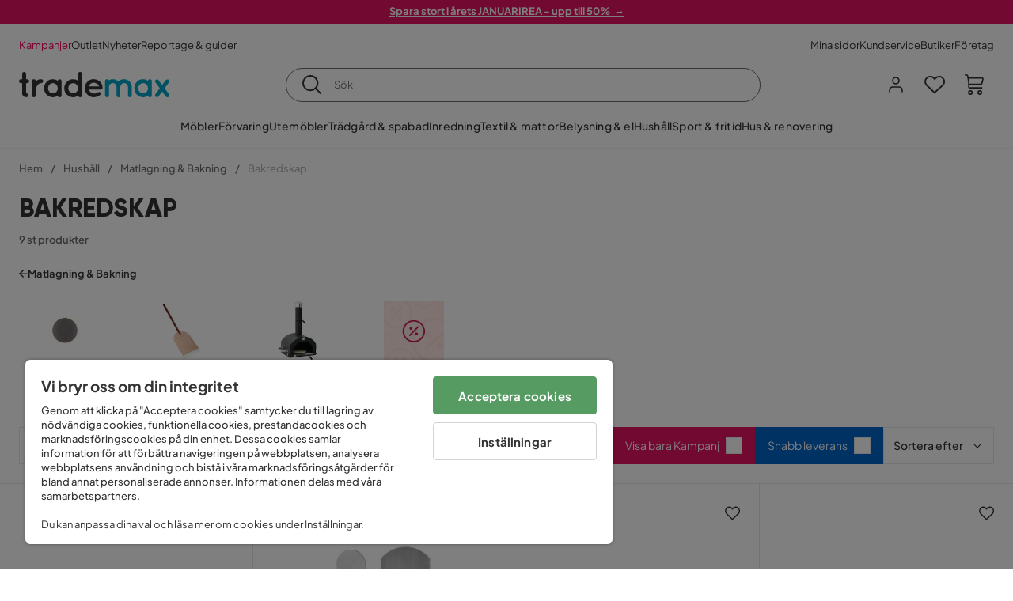

--- FILE ---
content_type: text/html; charset=utf-8
request_url: https://www.trademax.se/hushall/matlagning-bakning/bakredskap
body_size: 35304
content:
<!DOCTYPE html><html lang="sv-SE"><head><meta name="viewport" content="width=device-width, initial-scale=1"/><script src="https://cdn.cookielaw.org/consent/86656301-9a8a-409d-af25-bd970c41b913/otSDKStub.js" data-document-language="true" type="text/javascript" charSet="UTF-8" data-domain-script="86656301-9a8a-409d-af25-bd970c41b913"></script><script type="text/javascript">function OptanonWrapper() {}</script><script defer="" src="https://t.adii.se/init.js"></script><link rel="stylesheet" href="/static/globals.cabfd318a8a0ff356a50.css"/><script><!-- Google Tag Manager -->
(function(w,d,s,l,i){w[l]=w[l]||[];w[l].push({'gtm.start':
new Date().getTime(),event:'gtm.js'});var f=d.getElementsByTagName(s)[0],
j=d.createElement(s),dl=l!='dataLayer'?'&l='+l:'';j.async=true;j.src=
'https://www.googletagmanager.com/gtm.js?id='+i+dl;f.parentNode.insertBefore(j,f);
})(window,document,'script','dataLayer','GTM-5RVV2N93');
<!-- End Google Tag Manager --></script><meta name="theme-color" content="#000"/><title>Köp Bakredskap billigt online - Trademax</title><meta data-excite="true" property="og:title" content="Köp Bakredskap billigt online - Trademax"/><meta data-excite="true" name="description" content="Köp Bakredskap hos Trademax med prisgaranti. Just nu kampanj på delar av sortimentet. ✔ 600 000 nöjda kunder ✔ Snabba leveranser ✔ 365 dagar öppet köp"/><meta data-excite="true" property="og:description" content="Köp Bakredskap hos Trademax med prisgaranti. Just nu kampanj på delar av sortimentet. ✔ 600 000 nöjda kunder ✔ Snabba leveranser ✔ 365 dagar öppet köp"/><link rel="canonical" href="https://www.trademax.se/hushall/matlagning-bakning/bakredskap" data-excite="true"/><link rel="og:url" href="https://www.trademax.se/hushall/matlagning-bakning/bakredskap" data-excite="true"/><link rel="manifest" href="/webappmanifest" crossorigin="use-credentials"/><script>window.NT_VARIANTS = "1ACqs3XVm13Vv1oXHouAxv=1,1Kc2I84tvs24XXoRoTzGX8=1,1lGBsd07shAoEpxWPPwY3w=1,1sQfpbkL6Tw8QatyAP62WO=1,2sFHZeJZ1TB2YqZ2mywpF2=0,3Y0KdWKPOLVT1YA09RjmVT=0,3f9vHGCpRMKf20rc4dRula=0,3icuTePsO0Rrnphbs88rUN=0,3so6hTFNCLNd6JHXPR9rD9=1,45MjZH6IDgQP8VZ9r9u5Vx=1,4xUijsB8nzCgUOKalj2epd=0,4zNoqkwrsSCfXePCoHK6hk=1,5BZVNbG3ePGlVKfkhqvS4I=0,67rttRaXIJTC5rmBesctRf=0,6d5tfEfPC6HefYJJlmP8pG=1,6nmy5a9gJvd1ox2w7ApeMd=0,6tebSCjX2v5rCfZ1ub4mDc=0,6udZGITZTzJubLOhlahFzw=1,7cbJPpJPdRjsFaglB5sxxT=1,7t6Ld1u9QQDS7fW9If5wzf=1,7vmE2XBCiTPExQjDNXw8kt=0";window.NT_API_KEY = "1d259c26-33ee-4a44-951c-f77204d77cda";window.NT_ENV = "main";</script></head><body><script>document.addEventListener('load',function(e) {  if (e.target instanceof HTMLImageElement){ e.target.style.opacity = '1'}},{ capture: true });</script><noscript aria-hidden="true"><style>img {opacity: 1!important;}</style></noscript><div id="container"><style data-glitz="">.a{flex-direction:column;-webkit-box-orient:vertical;-webkit-box-direction:normal}.b{min-height:100vh}.c{display:-webkit-box;display:-moz-box;display:-ms-flexbox;display:-webkit-flex;display:flex}.d{margin-bottom:0}.e{margin-top:0}.f{margin-right:0}.g{margin-left:0}.h{padding-bottom:0}.i{padding-top:0}.j{padding-right:0}.k{padding-left:0}</style><div class="a b c d e f g h i j k"><style data-glitz="">.m{z-index:8}.n{padding-right:16px}.o{padding-left:16px}.p{background-color:#F5F5F5}.q{transform:translateY(-100%)}.r{line-height:30px}.s{height:30px}.t{top:-30px}.u{position:absolute}.l:focus{transform:translateY(40px)}</style><a href="#maincontent" class="l m n o p q r s t u">Skippa sidhuvud och gå vidare.</a><div style="display:contents"><style data-glitz="">.v{justify-content:space-between;-webkit-box-pack:justify}.w{align-items:center;-webkit-box-align:center}</style><div class="v w c"><style data-glitz="">.x{width:-webkit-fill-available}.z{color:#ffffff}.a0{background-color:#E61363}.a1{z-index:6}.a4{text-decoration:none}.y:hover{color:#ffffff}.a3:hover{text-decoration:none}.a2:visited{color:inherit}</style><a class="x y z a0 a1 a2 a3 a4" data-spa-link="true" href="/kampanjer"><style data-glitz="">.a5{padding-bottom:4px}.a6{padding-top:4px}.a7{text-align:center}.a8{color:inherit}.a9{min-height:30px}.aa{width:100%}@media (max-width: 1175px){.ae{padding-right:8px}.af{padding-left:8px}}@media (min-width: 1176px){.ab{padding-right:24px}.ac{padding-left:24px}.ag{max-width:1280px}.ah{margin-right:auto}.ai{margin-left:auto}}</style><div class="a5 a6 a7 a8 a9 aa n o ab ac ae af ag ah ai"><style data-glitz="">.aj{line-height:20px}.ak{font-size:13px}@media (max-width: 1175px){.al{margin-bottom:0}}</style><p style="text-align:center" class="aj ak d al"><span style="text-decoration:underline"><strong>Spara stort i årets JANUARIREA - upp till 50%  →</strong></span></p></div></a></div></div><style data-glitz="">.am{background-color:#FFFFFF}</style><div class="am a1"><style data-glitz="">.an{padding-bottom:12px}.ao{padding-top:12px}.ap{height:52px}.aq{flex-direction:row;-webkit-box-orient:horizontal;-webkit-box-direction:normal}</style><nav class="an ao ap v aq c n o ab ac ae af aa ag ah ai"><style data-glitz="">.ar{gap:32px}.as{list-style:none}</style><ul class="ar w c as h i j k d e f g"><li><style data-glitz="">.av{color:#ff0060}.ax{font-weight:400}.at:visited{color:#ff0060}.au:hover{color:#ff0060}.aw:hover{text-decoration:underline}</style><a class="at au av aw ax ak a4" data-spa-link="true" href="/kampanjer">Kampanjer</a></li><li><style data-glitz="">.b0{color:#333333}.ay:visited{color:#333333}.az:hover{color:#333333}</style><a class="ay az b0 aw ax ak a4" data-spa-link="true" href="/kampanjer/outlet">Outlet</a></li><li><a class="ay az b0 aw ax ak a4" data-spa-link="true" href="/nyheter">Nyheter</a></li><li><a class="ay az b0 aw ax ak a4" data-spa-link="true" href="/reportage-guider">Reportage &amp; guider</a></li></ul><ul class="ar w c as h i j k d e f g"><li><a class="ay az b0 aw ax ak a4" data-spa-link="true" href="/mina-sidor">Mina sidor</a></li><li><a target="_blank" class="ay az b0 aw ax ak a4" href="https://support.trademax.se/">Kundservice</a></li><li><a class="ay az b0 aw ax ak a4" data-spa-link="true" href="/butiker">Butiker</a></li><li><a class="ay az b0 aw ax ak a4" data-spa-link="true" href="/b2b-f%C3%B6retag">Företag</a></li></ul></nav></div><style data-glitz="">.b1{top:-1px}.b2{position:-webkit-sticky;position:sticky}.b3{align-items:inherit;-webkit-box-align:inherit}</style><header class="am b1 aa a1 b2 b3 a"><style data-glitz="">.b4{grid-template-columns:auto 1fr auto;-ms-grid-columns:auto 1fr auto}.b5{display:-ms-grid;display:grid}</style><div class="w b4 b5 n o ab ac ae af aa ag ah ai"><style data-glitz="">.b6:hover{color:inherit}</style><a aria-label="Gå till startsidan" class="a2 b6 a3 a4 a8" data-spa-link="true" href="/"><style data-glitz="">.b7{height:auto}.b8{width:146px}.ba{display:block}@media (min-width: 1176px){.b9{width:190px}}</style><svg xmlns="http://www.w3.org/2000/svg" fill="none" viewBox="0 0 146.63 25.06" class="b7 b8 b9 ba"><g clip-path="url(#trademax-logo_svg__a)"><path fill="#333" d="M7.86 7.151a2.047 2.047 0 011.416.577 1.879 1.879 0 010 2.766 1.907 1.907 0 01-1.416.577h-.91v9.978a1.909 1.909 0 011.382.577c.368.38.575.887.577 1.416A1.958 1.958 0 016.949 25a3.767 3.767 0 01-2.8-1.154 3.82 3.82 0 01-1.147-2.8v-9.948H1.957a1.91 1.91 0 01-1.383-.577A1.988 1.988 0 010 9.108a1.91 1.91 0 01.577-1.383 1.91 1.91 0 011.383-.577h1.042V1.956A1.91 1.91 0 013.576.577C3.956.209 4.463.002 4.992 0a1.91 1.91 0 011.383.577 1.91 1.91 0 01.577 1.383v5.192l.908-.001zm8.567 2.159a5.974 5.974 0 012.26-1.552 6.606 6.606 0 012.596-.577 2.5 2.5 0 011.72.54 1.782 1.782 0 01.54 1.315c.003.502-.19.985-.54 1.346a1.833 1.833 0 01-1.346.577c-2.226 0-3.981 1.787-5.263 5.397v6.813a1.836 1.836 0 01-.577 1.346 1.883 1.883 0 01-1.382.54 1.844 1.844 0 01-1.887-1.881V9.039a1.683 1.683 0 01.54-1.315 1.805 1.805 0 011.346-.54 1.882 1.882 0 011.382.54 1.815 1.815 0 01.577 1.315v.27h.034zm10.525 13.122a8.985 8.985 0 01-2.463-6.308 8.92 8.92 0 012.463-6.346 7.92 7.92 0 016.072-2.627 8.129 8.129 0 014.756 1.586c.108-.43.342-.819.673-1.114.344-.303.792-.46 1.25-.438a1.8 1.8 0 011.282.577 1.86 1.86 0 01.54 1.346v14.066a1.805 1.805 0 01-.54 1.346 1.762 1.762 0 01-1.282.54 1.827 1.827 0 01-1.25-.439 1.898 1.898 0 01-.673-1.113 8.212 8.212 0 01-10.828-1.08v.004zm1.383-6.308a5.257 5.257 0 001.315 3.643 4.296 4.296 0 003.373 1.45 4.415 4.415 0 003.407-1.45 5.104 5.104 0 001.346-3.61 5.243 5.243 0 00-1.346-3.643 4.502 4.502 0 00-6.713-.033 5.013 5.013 0 00-1.382 3.643zm33.193 6.983a1.836 1.836 0 01-.577 1.346 1.815 1.815 0 01-1.315.577 1.91 1.91 0 01-1.282-.439 2.173 2.173 0 01-.673-1.08 8.642 8.642 0 01-4.858 1.553 8.218 8.218 0 01-6.14-2.631 8.76 8.76 0 01-2.53-6.308 8.76 8.76 0 012.53-6.308 8.217 8.217 0 016.14-2.63 8.09 8.09 0 014.794 1.516v-6.78a1.836 1.836 0 01.577-1.346 1.956 1.956 0 012.767 0 1.89 1.89 0 01.577 1.346l-.01 21.184zm-8.67-1.953a4.527 4.527 0 003.374-1.485 4.915 4.915 0 001.416-3.542 5.166 5.166 0 00-1.383-3.576 4.41 4.41 0 00-3.406-1.518 4.462 4.462 0 00-3.407 1.518 5.018 5.018 0 00-1.383 3.576 4.914 4.914 0 001.417 3.542 4.476 4.476 0 003.373 1.485zm28.639-5.536a1.702 1.702 0 01-.506 1.282 1.868 1.868 0 01-1.382.472H68.24a4.171 4.171 0 001.215 2.362 5.059 5.059 0 003.34 1.585 5.266 5.266 0 003.81-.877 1.931 1.931 0 011.417-.577 1.484 1.484 0 011.25.473 1.592 1.592 0 010 2.327 8.762 8.762 0 01-6.308 2.328 8.354 8.354 0 01-6.274-2.63 9.038 9.038 0 010-12.616 8.145 8.145 0 016.106-2.63 8.461 8.461 0 016.039 2.327 8.637 8.637 0 012.664 5.97l-.002.204zm-8.635-5.06a5.137 5.137 0 00-3.34 1.282 4.62 4.62 0 00-1.518 2.5h10.12a4.865 4.865 0 00-1.721-2.428 5.962 5.962 0 00-3.541-1.354z"></path><path fill="#00A5C6" d="M85.848 25.029l-.371-.034a2.369 2.369 0 01-1.114-.673 1.888 1.888 0 01-.438-1.18V9.073a1.883 1.883 0 01.54-1.383 1.805 1.805 0 011.346-.54 1.716 1.716 0 011.72 1.08 7.507 7.507 0 013.811-1.08 7.197 7.197 0 015.634 2.463 6.768 6.768 0 015.401-2.463 7.427 7.427 0 015.464 2.192 7.257 7.257 0 012.193 5.296v8.467a1.914 1.914 0 01-1.176 1.74 1.912 1.912 0 01-2.063-.394 1.835 1.835 0 01-.577-1.346v-8.433a3.548 3.548 0 00-1.08-2.596 3.624 3.624 0 00-5.126-.034 3.677 3.677 0 00-1.148 2.53v8.602a1.805 1.805 0 01-.539 1.346 1.783 1.783 0 01-1.315.54 1.891 1.891 0 01-1.347-.577 1.73 1.73 0 01-.606-1.316v-8.596a3.643 3.643 0 00-1.114-2.53 3.461 3.461 0 00-2.563-1.046 3.685 3.685 0 00-3.643 3.677v8.466l-.034.237v.1l-.101.203v.168a1.768 1.768 0 01-1.754 1.182zm29.111-2.597a8.986 8.986 0 01-2.463-6.308 8.92 8.92 0 012.463-6.346 7.915 7.915 0 016.072-2.63 8.13 8.13 0 014.756 1.585c.107-.43.342-.819.673-1.114.344-.303.792-.46 1.25-.438a1.797 1.797 0 011.281.577 1.858 1.858 0 01.54 1.346v14.07a1.804 1.804 0 01-.54 1.346 1.754 1.754 0 01-1.281.54 1.827 1.827 0 01-1.25-.439 1.895 1.895 0 01-.673-1.113 8.213 8.213 0 01-10.828-1.08v.004zm1.382-6.308a5.26 5.26 0 001.316 3.643 4.288 4.288 0 003.373 1.45 4.419 4.419 0 003.407-1.45 5.104 5.104 0 001.346-3.61 5.247 5.247 0 00-1.346-3.643 4.505 4.505 0 00-6.713-.033 5.004 5.004 0 00-1.382 3.643h-.001zm28.099-8.703a1.829 1.829 0 011.383.338 1.797 1.797 0 01.742 1.214 1.742 1.742 0 01-.337 1.346l-4.216 5.836 4.25 5.903a1.692 1.692 0 01.337 1.382 1.546 1.546 0 01-.709 1.181c-.363.264-.8.406-1.25.405a2.22 2.22 0 01-1.451-.776l-3.576-4.891-3.575 4.891a1.798 1.798 0 01-1.383.776 1.89 1.89 0 01-1.215-.405 1.848 1.848 0 01-.711-1.939c.058-.237.162-.46.307-.657l4.283-5.903-4.283-5.865a1.59 1.59 0 01-.338-1.346 1.857 1.857 0 012.091-1.552c.495.083.94.348 1.25.742l3.576 4.79 3.576-4.79a2.389 2.389 0 011.249-.68z"></path></g><defs><clipPath id="trademax-logo_svg__a"><path fill="#fff" d="M0 0h146.154v25H0z"></path></clipPath></defs></svg></a><style data-glitz="">.bb{border-bottom-color:#F5F5F5}.bc{border-bottom-style:solid}.bd{border-bottom-width:0}@media (max-width: 1175px){.bi{min-height:-webkit-fit-content;min-height:-moz-fit-content;min-height:fit-content}.bj{border-bottom-color:#F5F5F5}.bk{border-bottom-style:solid}.bl{border-bottom-width:1px}.bm{padding-bottom:12px}.bn{padding-left:12px}.bo{padding-right:12px}}@media (min-width: 1176px){.be{justify-self:center;-ms-grid-column-align:center}.bf{margin-right:40px}.bg{margin-left:40px}.bh{max-width:600px}}</style><div class="bb bc bd aa be bf bg bh bi bj bk bl bm bn bo"><style data-glitz="">.bp{justify-self:center;-ms-grid-column-align:center}.bq{padding-right:12px}.br{padding-left:12px}.bs{position:relative}.bt{z-index:1}.bu{border-radius:50px}.bv{border-bottom-color:#6C6C6C}.bw{border-bottom-width:1px}.bx{border-top-style:solid}.by{border-top-color:#6C6C6C}.bz{border-top-width:1px}.c0{border-right-style:solid}.c1{border-right-color:#6C6C6C}.c2{border-right-width:1px}.c3{border-left-style:solid}.c4{border-left-color:#6C6C6C}.c5{border-left-width:1px}</style><form action="/search" class="am bp bq br bs aa bt c bu bc bv bw bx by bz c0 c1 c2 c3 c4 c5 b0"><style data-glitz="">.c6{transition-duration:100ms}.c7{transition-timing-function:ease-in-out}.c8{transition-property:border-color;-webkit-transition-property:border-color;-moz-transition-property:border-color}.c9{height:41px}</style><div role="combobox" aria-haspopup="listbox" aria-owns="suggestions" aria-expanded="false" class="c6 c7 c8 aa c9 w v c"><style data-glitz="">.ca{padding-bottom:8px}.cb{padding-top:8px}.cc{padding-right:8px}.cd{padding-left:8px}.cg{border-radius:0}.ch{font-weight:500}.ci{justify-content:center;-webkit-box-pack:center}.cj{display:-webkit-inline-box;display:-moz-inline-box;display:-ms-inline-flexbox;display:-webkit-inline-flex;display:inline-flex}.cr{background-color:transparent}.cs{font-size:14px}.ct{transition-timing-function:ease-out}.cu{transition-duration:200ms}.cv{transition-property:color, background, opacity, border-color;-webkit-transition-property:color, background, opacity, border-color;-moz-transition-property:color, background, opacity, border-color}.cw{user-select:none;-webkit-user-select:none;-ms-user-select:none}.cx{border-bottom-style:none}.cy{border-top-style:none}.cz{border-right-style:none}.d0{border-left-style:none}.d1{font-variant:inherit}.d2{font-style:inherit}@media (hover: hover){.ck:hover{cursor:pointer}.cl:hover{border-bottom-color:transparentcc}.cm:hover{border-top-color:transparentcc}.cn:hover{border-right-color:transparentcc}.co:hover{border-left-color:transparentcc}.cp:hover{background-color:transparentcc}.cq:hover{color:inherit}}@media (max-width: 1175px){.ce{padding-right:4px}.cf{padding-left:4px}}</style><button type="submit" aria-label="Sök" class="ca cb cc cd ce cf cg ch w ci cj ck cl cm cn co cp cq a8 cr cs ct cu cv cw cx cy cz d0 d1 d2"><style data-glitz="">.d3{font-size:16px}.d4{width:1.5em}.d5{height:1.5em}</style><svg xmlns="http://www.w3.org/2000/svg" fill="currentColor" viewBox="0.5 0 19.98 19.98" class="d3 d4 d5 ba"><path clip-rule="evenodd" d="M20.255 18.58l-4.808-4.809A8.431 8.431 0 008.929 0 8.428 8.428 0 00.5 8.429a8.428 8.428 0 008.429 8.428 8.384 8.384 0 005.338-1.906l4.809 4.804a.833.833 0 001.18-1.175zM8.93 15.18c-3.727 0-6.756-3.029-6.756-6.751A6.763 6.763 0 018.93 1.673c3.722 0 6.755 3.033 6.755 6.756 0 3.722-3.033 6.75-6.755 6.75z"></path></svg></button><style data-glitz="">.d6{margin-left:8px}.d7{background-color:inherit}.dd{text-overflow:ellipsis}.de{overflow:hidden}.df{white-space:nowrap}.d8:focus{outline-style:none}.d9:focus{border-bottom-style:none}.da:focus{border-top-style:none}.db:focus{border-right-style:none}.dc:focus{border-left-style:none}</style><input role="searchbox" aria-label="Sök" aria-autocomplete="list" aria-controls="suggestions" name="q" autoComplete="off" placeholder="Sök" class="ak d6 h i j k d7 aa d8 d9 da db dc cx cy cz d0 dd de df" value=""/></div></form></div><style data-glitz="">.dg{justify-self:end;-ms-grid-column-align:end}</style><div class="dg w c"><style data-glitz="">.dh{flex-shrink:0}</style><div class="dh an ao bq br a w ci c"><style data-glitz="">.di{fill:#E9E9E9}.dj{cursor:pointer}@media (hover: hover){.dn:hover{background-color:inherit}}@media (max-width: 1175px){.dk{padding-top:12px}.dl{padding-right:9px}.dm{padding-left:9px}}</style><a id="login-button" aria-label="Logga in" aria-expanded="false" title="Logga in" class="di h i j k w c dj bm dk dl dm dn cg ch ci ck cl cm cn co cq a8 cr cs ct cu cv b6 a3 a4" data-spa-link="true" href="/login"><style data-glitz="">.do{stroke-width:1.6px}.dp{height:24px}.dq{width:24px}</style><svg xmlns="http://www.w3.org/2000/svg" viewBox="0 0 24 24" fill="none" stroke="currentColor" stroke-width="2" stroke-linecap="round" stroke-linejoin="round" class="do dp dq ba"><path d="M20 21v-2a4 4 0 00-4-4H8a4 4 0 00-4 4v2"></path><circle cx="12" cy="7" r="4"></circle></svg></a></div><div class="dh an ao bq br a w ci c"><style data-glitz="">.dr{overflow:visible}@media (max-width: 1175px){.ds{padding-right:10px}.dt{padding-left:10px}}</style><button aria-label="Favoriter 0" aria-expanded="false" type="button" class="dr bs bm dk ds dt h i j k w a c dj dn cg ch ci ck cl cm cn co cq a8 cr cs ct cu cv cw cx cy cz d0 d1 d2"><div class="bs"><style data-glitz="">.du{stroke-width:1.5px}.dv{height:26px}.dw{width:26px}</style><svg xmlns="http://www.w3.org/2000/svg" fill="none" stroke="currentColor" viewBox="-0.8 -0.5 20.5 17" class="du dv dw ba"><path d="M17.3 1.3a5 5 0 00-7.2.6l-.6.7L9 2a5 5 0 00-4-2 5 5 0 00-3.5 1.5 4.9 4.9 0 000 7L9.3 16l8.3-7.5A4.9 4.9 0 0019 4.8a5 5 0 00-1.7-3.5z"></path></svg></div></button></div><div class="dh an ao bq br a w ci c"><button aria-label="Varukorg Du har 0 varor i din varukorg" aria-expanded="false" type="button" class="h i j k w a c bm dk ds dt dn cg ch ci ck cl cm cn co cq a8 cr cs ct cu cv cw cx cy cz d0 d1 d2"><div class="bs"><svg xmlns="http://www.w3.org/2000/svg" viewBox="2 0.65 16.6 18.2" class="do dv dw ba"><path fill="currentColor" d="M18.26 3.86A1.57 1.57 0 0017 3.25H5.32l-.18-1.09A1.76 1.76 0 003.44.65H2v1.2h1.44a.54.54 0 01.56.49l.73 4.39a9 9 0 01.13 1.56v3.36a1.61 1.61 0 001.58 1.6h11.03v-1.2H6.4a.41.41 0 01-.39-.4V10.1h10.07a1.59 1.59 0 001.54-1.21l.93-3.64a1.61 1.61 0 00-.29-1.39zM17.39 5l-.93 3.6a.41.41 0 01-.38.3H6v-.61a11.5 11.5 0 00-.14-1.76l-.34-2.08H17a.36.36 0 01.3.15.41.41 0 01.09.4zM6.9 14.65a2.1 2.1 0 102.1 2.1 2.1 2.1 0 00-2.1-2.1zm0 3a.9.9 0 11.9-.9.9.9 0 01-.9.9zm8.34-3a2.1 2.1 0 102.1 2.1 2.1 2.1 0 00-2.1-2.1zm0 3a.9.9 0 11.9-.9.9.9 0 01-.9.9z"></path></svg></div></button></div></div></div><div class="bb bc bw"><style data-glitz="">.dx{height:55px}</style><nav class="ci aq c aa dx n o ab ac ae af ag ah ai"><ul class="ar c as h i j k d e f g"><style data-glitz="">.dy{height:100%}</style><li class="de ci w c dy"><style data-glitz="">.dz{font-family:Plus Jakarta Sans}.e1{letter-spacing:0.2px}.e0:hover{cursor:pointer}</style><a aria-haspopup="true" aria-expanded="false" aria-owns="MöblerMenu" aria-hidden="false" class="ch dz cs e0 a3 e1 bs w c dy cr a2 b6 a4 a8" data-spa-link="true" href="/m%C3%B6bler">Möbler</a></li><li class="de ci w c dy"><a aria-haspopup="true" aria-expanded="false" aria-owns="FörvaringMenu" aria-hidden="false" class="ch dz cs e0 a3 e1 bs w c dy cr a2 b6 a4 a8" data-spa-link="true" href="/f%C3%B6rvaring">Förvaring</a></li><li class="de ci w c dy"><a aria-haspopup="true" aria-expanded="false" aria-owns="UtemöblerMenu" aria-hidden="false" class="ch dz cs e0 a3 e1 bs w c dy cr a2 b6 a4 a8" data-spa-link="true" href="/utem%C3%B6bler">Utemöbler</a></li><li class="de ci w c dy"><a aria-haspopup="true" aria-expanded="false" aria-owns="Trädgård&amp;spabadMenu" aria-hidden="false" class="ch dz cs e0 a3 e1 bs w c dy cr a2 b6 a4 a8" data-spa-link="true" href="/tr%C3%A4dg%C3%A5rd">Trädgård &amp; spabad</a></li><li class="de ci w c dy"><a aria-haspopup="true" aria-expanded="false" aria-owns="InredningMenu" aria-hidden="false" class="ch dz cs e0 a3 e1 bs w c dy cr a2 b6 a4 a8" data-spa-link="true" href="/heminredning">Inredning</a></li><li class="de ci w c dy"><a aria-haspopup="true" aria-expanded="false" aria-owns="Textil&amp;mattorMenu" aria-hidden="false" class="ch dz cs e0 a3 e1 bs w c dy cr a2 b6 a4 a8" data-spa-link="true" href="/textilier">Textil &amp; mattor</a></li><li class="de ci w c dy"><a aria-haspopup="true" aria-expanded="false" aria-owns="Belysning&amp;elMenu" aria-hidden="false" class="ch dz cs e0 a3 e1 bs w c dy cr a2 b6 a4 a8" data-spa-link="true" href="/belysning">Belysning &amp; el</a></li><li class="de ci w c dy"><a aria-haspopup="true" aria-expanded="false" aria-owns="HushållMenu" aria-hidden="false" class="ch dz cs e0 a3 e1 bs w c dy cr a2 b6 a4 a8" data-spa-link="true" href="/hushall">Hushåll</a></li><li class="de ci w c dy"><a aria-haspopup="true" aria-expanded="false" aria-owns="Sport&amp;fritidMenu" aria-hidden="false" class="ch dz cs e0 a3 e1 bs w c dy cr a2 b6 a4 a8" data-spa-link="true" href="/sport-fritid">Sport &amp; fritid</a></li><li class="de ci w c dy"><a aria-haspopup="true" aria-expanded="false" aria-owns="Hus&amp;renoveringMenu" aria-hidden="false" class="ch dz cs e0 a3 e1 bs w c dy cr a2 b6 a4 a8" data-spa-link="true" href="/hus-renovering">Hus &amp; renovering</a></li></ul></nav></div></header><div tabindex="0"></div><div tabindex="-1"><style data-glitz="">.e2{display:none}.e3{width:440px}.e4{bottom:0}.e5{top:0}.e6{left:100%}.e7{will-change:transform}.e8{background-color:white}.e9{max-width:100%}.ea{position:fixed}</style><div class="e2 e3 e4 e5 e6 e7 e8 e9 a ea"><div class="bb bw bc w c"><style data-glitz="">.eb{flex-grow:1;-webkit-box-flex:1}.ec{padding-bottom:16px}.ed{padding-top:16px}</style><div class="eb w c ec ed n o"><h3 class="d ch d3">Varukorg</h3></div><style data-glitz="">@media (hover: hover){.ee:hover{background-color:transparent}}</style><button aria-label="Stäng" autofocus="" type="button" class="ec ed n o d3 ee cg ch w ci cj ck cl cm cn co cq a8 cr ct cu cv cw cx cy cz d0 d1 d2"><svg xmlns="http://www.w3.org/2000/svg" fill="none" stroke="currentColor" stroke-linecap="square" stroke-miterlimit="10" stroke-width="2" viewBox="0 0 32 32" class="d4 d5 ba"><path d="M16 16l-8.66 8.66L16 16 7.34 7.34 16 16l8.66-8.66L16 16l8.66 8.66z"></path></svg></button></div><style data-glitz="">.ef{overflow-y:auto}@media (min-width: 1176px){.eg::-webkit-scrollbar-thumb{background-color:rgba(0, 0, 0, 0.2)}.eh::-webkit-scrollbar-track{background-color:#F5F5F5}.ei::-webkit-scrollbar{width:4px}}</style><div class="ef eb eg eh ei"><style data-glitz="">.ej{margin-bottom:40px}.ek{margin-top:40px}</style><h3 class="ch ej ek a7">Varukorgen är tom</h3></div><style data-glitz="">@media (min-width: 1176px){.el{padding-top:20px}.em{padding-bottom:16px}.en{padding-right:16px}.eo{padding-left:16px}}</style><footer class="p ed an bq br dh el em en eo"><style data-glitz="">.fa{color:#6C6C6C}.fb{padding-right:20px}.fc{padding-left:20px}.ep[disabled]:hover{opacity:0.4}.eq[disabled]:hover{border-bottom-color:#23AA83}.er[disabled]:hover{border-top-color:#23AA83}.es[disabled]:hover{border-right-color:#23AA83}.et[disabled]:hover{border-left-color:#23AA83}.eu[disabled]:hover{background-color:#23AA83}.ev[disabled]:hover{color:#FFFFFF}.ew[disabled]{opacity:0.4}.ex[disabled]{border-bottom-color:#23AA83}.ey[disabled]{border-top-color:#23AA83}.ez[disabled]{border-right-color:#23AA83}.f0[disabled]{border-left-color:#23AA83}.f1[disabled]{background-color:#23AA83}.f2[disabled]{color:#FFFFFF}@media (hover: hover){.f3:hover{cursor:default}.f4:hover{border-bottom-color:#F5F5F5cc}.f5:hover{border-top-color:#F5F5F5cc}.f6:hover{border-right-color:#F5F5F5cc}.f7:hover{border-left-color:#F5F5F5cc}.f8:hover{background-color:#F5F5F5}.f9:hover{color:#6C6C6C}}</style><a aria-disabled="true" data-test-id="to-checkout-button" class="aa ep eq er es et eu ev ew ex ey ez f0 f1 f2 cg ch w ci cj f3 f4 f5 f6 f7 f8 f9 fa p d3 an ao fb fc ct cu cv b6 a3 a4" data-spa-link="true" href="/checkout">Till kassan</a></footer></div></div><div tabindex="0"></div><style data-glitz="">@media (max-width: 1175px){.fd{margin-top:55px}}</style><main id="maincontent" class="fd a e9 c eb dy"><style data-glitz="">.fe{margin-bottom:20px}@media (min-width: 1176px){.ff{margin-bottom:32px}}</style><div class="fe ff"><style data-glitz="">.fg{overflow-y:hidden}.fh{overflow-x:auto}@media (max-width: 1175px){.fi{line-height:normal}}</style><div class="n o ab ac ae af fg fh df an ao fi aa ag ah ai"><style data-glitz="">@media (max-width: 1175px){.fj{text-align:left}}</style><nav class="dp fj"><style data-glitz="">.fo{word-break:break-all}.fk:last-child:after{content:normal}.fl:after{margin-right:10px}.fm:after{margin-left:10px}.fn:after{content:"/"}@media (max-width: 1175px){.fp:last-child{margin-right:16px}.fq:first-child{margin-left:16px}}</style><span class="fk fl fm fn fo fa ak fp fq"><style data-glitz="">.fr:visited:hover{color:#333333}.fs:visited{color:#6C6C6C}</style><a class="fr fs az fa df a3 a4" data-spa-link="true" href="/">Hem</a></span><span class="fk fl fm fn fo fa ak fp fq"><a class="fr fs az fa df a3 a4" data-spa-link="true" href="/hushall">Hushåll</a></span><span class="fk fl fm fn fo fa ak fp fq"><a class="fr fs az fa df a3 a4" data-spa-link="true" href="/hushall/matlagning-bakning">Matlagning &amp; Bakning</a></span><span class="fk fl fm fn fo fa ak fp fq"><style data-glitz="">.ft{opacity:0.5}</style><span class="ft fa ak df">Bakredskap</span></span></nav></div><div data-scroll-id="product-listing" class="a c"><style data-glitz="">@media (min-width: 1176px){.fu{margin-right:0}.fv{margin-left:0}.fw{max-width:unset}}</style><div class="fu fv fw aa"><style data-glitz="">.fx{margin-bottom:32px}@media (max-width: 1175px){.fy{padding-right:40px}.fz{padding-left:40px}}@media (min-width: 1176px){.g0{margin-bottom:24px}}</style><div class="fx bs fy fz g0 aa ag ah ai n o ab ac"><style data-glitz="">.g1{text-transform:uppercase}.g2{font-family:Gilroy}.g3{font-size:32px}@media (max-width: 1175px){.g4{padding-bottom:4px}.g5{text-align:center}.g6{font-size:24px}}</style><h1 class="g1 d an cb g2 g3 g4 dk g5 g6">Bakredskap</h1><style data-glitz="">.g7{font-weight:600}</style><div class="fa g7 ak g5">9 st produkter</div></div></div><div class="aa ag ah ai"><div class="a c bs ab ac"><style data-glitz="">.g8{padding-bottom:24px}.g9{column-gap:8px}</style><a class="g8 g7 ak g9 w c a2 b6 a3 a4 a8" data-spa-link="true" href="/hushall/matlagning-bakning"><style data-glitz="">.ga{font-size:10px}.gc{transform:rotate(180deg)}@media (min-width: 1176px){.gb{font-size:7px}}</style><svg viewBox="0 0 10 10" fill="none" xmlns="http://www.w3.org/2000/svg" class="ga gb gc d4 d5 ba"><g fill="currentColor"><path d="M4.883 9.666l4.45-4.667-.89-.932-4.45 4.666.89.933z"></path><path d="M9.334 5L4.884.334l-.89.934 4.45 4.666.89-.934z"></path><path d="M8.181 5.547H0v-1.32H8.18v1.32z"></path></g></svg>Matlagning &amp; Bakning</a><style data-glitz="">.gd{align-self:flex-start}</style><div class="fe gd ff bs e9"><div class="de e9"><style data-glitz="">.ge{row-gap:32px}.gf{column-gap:32px}.gg{grid-auto-flow:column}</style><ul class="f g ge gf gg b5 as h i j k d e"><style data-glitz="">.gh{width:100px}@media (min-width: 1176px){.gi{width:115px}}</style><a class="bs gh gi a2 b6 a3 a4 a8" data-spa-link="true" href="/hushall/matlagning-bakning/bakredskap/blandsk%C3%A5lar"><style data-glitz="">.gj{object-fit:contain}.gk{height:66px}.gn{transition-timing-function:ease-in}.go{transition-property:opacity;-webkit-transition-property:opacity;-moz-transition-property:opacity}.gp{opacity:0}@media (min-width: 1176px){.gl{height:76px}.gm{width:100%}}</style><img loading="lazy" alt="Blandskålar" title="Blandskålar" height="512" width="768" srcSet="/assets/contentful/faov0eykzznw/7CrjknuvVVtWpkfz77O87i/1247c5fe718b05af9b276c5c8a7899c0/image-3776741.jpg?preset=thumb 180w,/assets/contentful/faov0eykzznw/7CrjknuvVVtWpkfz77O87i/1247c5fe718b05af9b276c5c8a7899c0/image-3776741.jpg?preset=thumb&amp;dpr=1.5 270w,/assets/contentful/faov0eykzznw/7CrjknuvVVtWpkfz77O87i/1247c5fe718b05af9b276c5c8a7899c0/image-3776741.jpg?preset=thumb&amp;dpr=2 360w" src="/assets/contentful/faov0eykzznw/7CrjknuvVVtWpkfz77O87i/1247c5fe718b05af9b276c5c8a7899c0/image-3776741.jpg?preset=thumb&amp;dpr=2" class="gj gk aa gl gm gn cu go gp e9"/><style data-glitz="">.gq{line-height:18px}.gr{margin-top:16px}</style><div class="gq gr a7 g7 ak">Blandskålar</div></a><a class="bs gh gi a2 b6 a3 a4 a8" data-spa-link="true" href="/hushall/matlagning-bakning/bakredskap/pizzaspadar"><img loading="lazy" alt="Pizzaspadar" title="Pizzaspadar" height="512" width="768" srcSet="/assets/contentful/faov0eykzznw/2WxJRmUAnW4U49puEV8jUg/a01ef32473e06918422292b89910528b/image-4982438.jpg?preset=thumb 180w,/assets/contentful/faov0eykzznw/2WxJRmUAnW4U49puEV8jUg/a01ef32473e06918422292b89910528b/image-4982438.jpg?preset=thumb&amp;dpr=1.5 270w,/assets/contentful/faov0eykzznw/2WxJRmUAnW4U49puEV8jUg/a01ef32473e06918422292b89910528b/image-4982438.jpg?preset=thumb&amp;dpr=2 360w" src="/assets/contentful/faov0eykzznw/2WxJRmUAnW4U49puEV8jUg/a01ef32473e06918422292b89910528b/image-4982438.jpg?preset=thumb&amp;dpr=2" class="gj gk aa gl gm gn cu go gp e9"/><div class="gq gr a7 g7 ak">Pizzaspadar</div></a><a class="bs gh gi a2 b6 a3 a4 a8" data-spa-link="true" href="/hushall/matlagning-bakning/bakredskap/bak-pizzastenar"><img loading="lazy" alt="Bak &amp; pizzastenar" title="Bak &amp; pizzastenar" height="512" width="768" srcSet="/assets/contentful/faov0eykzznw/1PUfjcWZRNXdgmMBfSuREo/1edf70bfce4a58f82d552291a0889292/image-3776742.jpg?preset=thumb 180w,/assets/contentful/faov0eykzznw/1PUfjcWZRNXdgmMBfSuREo/1edf70bfce4a58f82d552291a0889292/image-3776742.jpg?preset=thumb&amp;dpr=1.5 270w,/assets/contentful/faov0eykzznw/1PUfjcWZRNXdgmMBfSuREo/1edf70bfce4a58f82d552291a0889292/image-3776742.jpg?preset=thumb&amp;dpr=2 360w" src="/assets/contentful/faov0eykzznw/1PUfjcWZRNXdgmMBfSuREo/1edf70bfce4a58f82d552291a0889292/image-3776742.jpg?preset=thumb&amp;dpr=2" class="gj gk aa gl gm gn cu go gp e9"/><div class="gq gr a7 g7 ak">Bak &amp; pizzastenar</div></a><style data-glitz="">.gs{background-color:transparent;background-color:initial}.gt{font-weight:inherit}</style><button class="bs gh gi gs a8 cw h i j k cx cy cz d0 gt d1 d2"><img loading="lazy" alt="" height="220" width="220" srcSet="/assets/contentful/faov0eykzznw/7e2ARIiLoak6whOCRXqG5G/be8949d25f34d4f0d0144c6ca66cdc36/image-3323319__1_.jpg?preset=thumb 180w,/assets/contentful/faov0eykzznw/7e2ARIiLoak6whOCRXqG5G/be8949d25f34d4f0d0144c6ca66cdc36/image-3323319__1_.jpg?preset=thumb&amp;dpr=1.5 270w,/assets/contentful/faov0eykzznw/7e2ARIiLoak6whOCRXqG5G/be8949d25f34d4f0d0144c6ca66cdc36/image-3323319__1_.jpg?preset=thumb&amp;dpr=2 360w" src="/assets/contentful/faov0eykzznw/7e2ARIiLoak6whOCRXqG5G/be8949d25f34d4f0d0144c6ca66cdc36/image-3323319__1_.jpg?preset=thumb&amp;dpr=2" class="gj gk aa gl gm gn cu go gp e9"/><div class="gq gr a7 g7 ak">Bakredskap på kampanj</div></button></ul></div></div></div></div><style data-glitz="">.gu{margin-bottom:70px}</style><div class="gu aa ag ah ai"><style data-glitz="">.gv{margin-bottom:24px}</style><div class="gv c n o ab ac ae af"><div class="cc g9 c"><style data-glitz="">.h3{border-bottom-color:#E7E7E7}.h4{border-top-color:#E7E7E7}.h5{border-right-color:#E7E7E7}.h6{border-left-color:#E7E7E7}@media (hover: hover){.gx:hover{border-bottom-color:#E7E7E7}.gy:hover{border-top-color:#E7E7E7}.gz:hover{border-right-color:#E7E7E7}.h0:hover{border-left-color:#E7E7E7}.h1:hover{background-color:#FFFFFFcc}.h2:hover{color:#333333}}@media (max-width: 1175px){.gw{font-size:13px}}</style><button data-facet="colors" aria-haspopup="dialog" aria-expanded="false" aria-controls="productfilter-flyout" type="button" class="cg ch w c gw ci ck gx gy gz h0 h1 h2 bc h3 bw bx h4 bz c0 h5 c2 c3 h6 c5 b0 am cs an ao n o ct cu cv cw d1 d2">Färg<style data-glitz="">.h7{margin-right:-5px}.h8{margin-left:10px}</style><svg width="1.5em" height="1.5em" viewBox="0 0 24 24" fill="none" stroke="currentColor" stroke-linecap="square" stroke-miterlimit="10" stroke-width="2" class="h7 h8 ga"><path d="M18 9.75l-6 6-6-6"></path></svg></button><button data-facet="dimensions" aria-haspopup="dialog" aria-expanded="false" aria-controls="productfilter-flyout" type="button" class="cg ch w c gw ci ck gx gy gz h0 h1 h2 bc h3 bw bx h4 bz c0 h5 c2 c3 h6 c5 b0 am cs an ao n o ct cu cv cw d1 d2">Storlek<svg width="1.5em" height="1.5em" viewBox="0 0 24 24" fill="none" stroke="currentColor" stroke-linecap="square" stroke-miterlimit="10" stroke-width="2" class="h7 h8 ga"><path d="M18 9.75l-6 6-6-6"></path></svg></button><button data-facet="price" aria-haspopup="dialog" aria-expanded="false" aria-controls="productfilter-flyout" type="button" class="cg ch w c gw ci ck gx gy gz h0 h1 h2 bc h3 bw bx h4 bz c0 h5 c2 c3 h6 c5 b0 am cs an ao n o ct cu cv cw d1 d2">Pris<svg width="1.5em" height="1.5em" viewBox="0 0 24 24" fill="none" stroke="currentColor" stroke-linecap="square" stroke-miterlimit="10" stroke-width="2" class="h7 h8 ga"><path d="M18 9.75l-6 6-6-6"></path></svg></button><button data-facet="material" aria-haspopup="dialog" aria-expanded="false" aria-controls="productfilter-flyout" type="button" class="cg ch w c gw ci ck gx gy gz h0 h1 h2 bc h3 bw bx h4 bz c0 h5 c2 c3 h6 c5 b0 am cs an ao n o ct cu cv cw d1 d2">Material<svg width="1.5em" height="1.5em" viewBox="0 0 24 24" fill="none" stroke="currentColor" stroke-linecap="square" stroke-miterlimit="10" stroke-width="2" class="h7 h8 ga"><path d="M18 9.75l-6 6-6-6"></path></svg></button><button data-facet="FastDelivery" aria-haspopup="dialog" aria-expanded="false" aria-controls="productfilter-flyout" type="button" class="cg ch w c gw ci ck gx gy gz h0 h1 h2 bc h3 bw bx h4 bz c0 h5 c2 c3 h6 c5 b0 am cs an ao n o ct cu cv cw d1 d2">Snabb leverans<svg width="1.5em" height="1.5em" viewBox="0 0 24 24" fill="none" stroke="currentColor" stroke-linecap="square" stroke-miterlimit="10" stroke-width="2" class="h7 h8 ga"><path d="M18 9.75l-6 6-6-6"></path></svg></button></div><button aria-haspopup="dialog" aria-expanded="false" aria-controls="productfilter-flyout" type="button" class="cg ch w c gw ci ck gx gy gz h0 h1 h2 bc h3 bw bx h4 bz c0 h5 c2 c3 h6 c5 b0 am cs an ao n o ct cu cv cw d1 d2"><style data-glitz="">.h9{height:10px}.ha{width:13px}.hb{margin-right:8px}</style><svg viewBox="0 0 13 10" fill="none" xmlns="http://www.w3.org/2000/svg" class="dh h9 ha hb ba"><path fill-rule="evenodd" clip-rule="evenodd" d="M1 0h11a1 1 0 110 2H1a1 1 0 010-2zm1 4h9a1 1 0 110 2H2a1 1 0 010-2zm3 4h3a1 1 0 010 2H5a1 1 0 010-2z" fill="currentColor"></path></svg>Alla filter</button><style data-glitz="">.hc{gap:8px}.hd{justify-content:flex-end;-webkit-box-pack:end}@media (max-width: 1175px){.he{margin-bottom:16px}.hf{margin-right:16px}.hg{margin-left:16px}.hh{grid-template-columns:repeat(auto-fit, minmax(170px, 1fr));-ms-grid-columns:repeat(auto-fit, minmax(170px, 1fr))}.hi{display:-ms-grid;display:grid}}</style><div class="hc eb hd c he hf hg hh hi"><style data-glitz="">.hj{color:#FFFFFF}@media (max-width: 1175px){.hk{height:46px}}</style><label class="hj a0 cs n o ax cg ci c gw hk dd de df"><style data-glitz="">.hl{width:0}.hm{height:0}</style><input type="checkbox" class="gp hl hm"/><style data-glitz="">.hn{width:inherit}.ho{vertical-align:middle}</style><div class="bs dj hn ho w cj"><span class="hb w hn c">Visa bara Kampanj</span><style data-glitz="">.hp{border-bottom-color:#E9E9E9}.hq{border-top-color:#E9E9E9}.hr{border-right-color:#E9E9E9}.hs{border-left-color:#E9E9E9}.ht{background-position:center}.hu{background-image:none}.hv{color:transparent}.hw{flex-grow:0;-webkit-box-flex:0}.hx{stroke-width:2.8px}.hy{height:21px}.hz{width:21px}.i0{padding-bottom:1px}.i1{padding-top:1px}.i2{padding-right:1px}.i3{padding-left:1px}</style><svg width="1.5em" height="1.5em" viewBox="0 0 24 24" fill="none" stroke="currentColor" stroke-width="1.5" stroke-linecap="round" stroke-linejoin="round" class="bw hp bz hq c2 hr c5 hs ht hu am hv hw dh hx hy hz bc bx c0 c3 i0 i1 i2 i3 cg"><polyline points="20 6 9 17 4 12"></polyline></svg></div></label><style data-glitz="">.i4{background-color:#0064ca}</style><label class="hj i4 cs n o ax cg ci c gw hk dd de df"><input type="checkbox" class="gp hl hm"/><div class="bs dj hn ho w cj"><span class="hb w hn c">Snabb leverans</span><svg width="1.5em" height="1.5em" viewBox="0 0 24 24" fill="none" stroke="currentColor" stroke-width="1.5" stroke-linecap="round" stroke-linejoin="round" class="bw hp bz hq c2 hr c5 hs ht hu am hv hw dh hx hy hz bc bx c0 c3 i0 i1 i2 i3 cg"><polyline points="20 6 9 17 4 12"></polyline></svg></div></label><div class="ch cs ci c"><style data-glitz="">.i5{font-size:inherit}</style><div class="eb dy i5 a c"><input type="hidden" readonly="" value=""/><div id="select-label"><style data-glitz="">.i6{clip-path:inset(50%);-webkit-clip-path:inset(50%)}.i7{clip:rect(0 0 0 0)}.i8{border-top-width:0}.i9{border-right-width:0}.ia{border-left-width:0}.ib{margin-bottom:-1px}.ic{margin-top:-1px}.id{margin-right:-1px}.ie{margin-left:-1px}.if{height:1px}.ig{width:1px}</style><span class="df i6 i7 de h i j k bd cx i8 cy i9 cz ia d0 ib ic id ie if ig u">Sortera efter</span></div><style data-glitz="">.ih:focus-visible:focus-within{outline-color:black}.ii:focus-visible{outline-offset:4px}.ij:focus-visible{outline-style:solid}.ik:focus-visible{outline-width:2px}@media (max-width: 1175px){.il{justify-content:center;-webkit-box-pack:center}}</style><div tabindex="0" role="combobox" aria-haspopup="listbox" aria-expanded="false" aria-controls="select-listbox" aria-labelledby="select-label" aria-activedescendant="option-undefined" class="ih ii ij ik ch cg il gw bc h3 bw bx h4 bz c0 h5 c2 c3 h6 c5 cs an ao bq br dy dj w v c"><span>Sortera efter</span><style data-glitz="">.im{transform:scaleY(1)}.in{transition-property:transform;-webkit-transition-property:transform;-moz-transition-property:transform}.io{font-size:11px}</style><svg width="1.5em" height="1.5em" viewBox="0 0 24 24" fill="none" stroke="currentColor" stroke-linecap="square" stroke-miterlimit="10" stroke-width="2" class="im ct cu in do dh d6 io"><path d="M18 9.75l-6 6-6-6"></path></svg></div><style data-glitz="">.ip{min-width:140px}.iq{z-index:7}</style><div class="ip iq bs"></div><style data-glitz="">.ir{pointer-events:none}.is{visibility:hidden}</style><div class="cs an ao n o df ir is u"><div class="hc w c">Populärt</div><div class="hc w c">Lägsta pris</div><div class="hc w c">Högsta pris</div><div class="hc w c">Nyast först</div><div class="hc w c">Högst rabatt</div></div></div></div></div></div><!--$--><!--/$--><style data-glitz="">.it{grid-template-columns:repeat(2, minmax(0, 1fr));-ms-grid-columns:repeat(2, minmax(0, 1fr))}@media (min-width: 769px){.iu{grid-template-columns:repeat(3, minmax(0, 1fr));-ms-grid-columns:repeat(3, minmax(0, 1fr))}}@media (min-width: 1176px){.iv{grid-template-columns:repeat(4, minmax(0, 1fr));-ms-grid-columns:repeat(4, minmax(0, 1fr))}}</style><ul class="h4 bx bz it b5 iu iv as h i j k d e f g"><style data-glitz="">@media (min-width: 1176px){.iw{padding-bottom:24px}.ix{padding-top:24px}.iy{padding-right:20px}.iz{padding-left:20px}}</style><li class="h5 c0 c2 h3 bc bw ec ed cc cd iw ix iy iz bs"><div role="article" class="aa dy a c bs"><a aria-labelledby="title-SYN0009155 desc-SYN0009155" aria-describedby="rating-SYN0009155 price-SYN0009155" class="a7 w b5 a2 b6 a3 a4 a8" data-spa-link="true" href="/hushall/matlagning-bakning/k%C3%B6ksredskap/bunkar/shine-sk%C3%A5l-klarf%C3%A4rgad-p3060310"><div class="aa eb"><style data-glitz="">.j0{padding-top:100%}</style><div class="j0 de bs"><style data-glitz="">.j1{left:0}</style><img loading="lazy" alt="Shine Skål, Klarfärgad" height="2000" width="3000" srcSet="/assets/blobs/hushall-matlagning-bakning-bakredskap-shine-sk%C3%A5l-klarf%C3%A4rgad/SYN0009155(1)-6641260893.jpeg?preset=tiny 360w,/assets/blobs/hushall-matlagning-bakning-bakredskap-shine-sk%C3%A5l-klarf%C3%A4rgad/SYN0009155(1)-6641260893.jpeg?preset=tiny&amp;dpr=1.5 540w,/assets/blobs/hushall-matlagning-bakning-bakredskap-shine-sk%C3%A5l-klarf%C3%A4rgad/SYN0009155(1)-6641260893.jpeg?preset=tiny&amp;dpr=2 720w" src="/assets/blobs/hushall-matlagning-bakning-bakredskap-shine-sk%C3%A5l-klarf%C3%A4rgad/SYN0009155(1)-6641260893.jpeg?preset=tiny&amp;dpr=2" sizes="40vw" class="gj dy aa j1 e5 u gn cu go gp e9"/></div></div><style data-glitz="">.j2{text-align:left}</style><div class="j2 ca"><style data-glitz="">.j3{margin-bottom:8px}.j4{display:-webkit-box}.j5{-webkit-box-orient:vertical}.j6{min-height:2lh}.j7{-webkit-line-clamp:2}@media (min-width: 1176px){.j8{font-size:16px}}</style><h2 id="title-SYN0009155" class="j3 aw j4 j5 j6 j7 dd de ch cs j8">Shine Skål</h2><style data-glitz="">@media (min-width: 1176px){.j9{font-size:14px}}</style><div id="desc-SYN0009155" class="j3 fa fo ak j9">Klarfärgad</div><style data-glitz="">.ja{column-gap:1px}</style><div id="rating-SYN0009155" role="img" aria-label="Missing translation for product.ratingsStarsText" class="j3 ja w c"><style data-glitz="">.jc{height:12px}.jd{width:12px}.jm{clip-path:polygon(50% 73%, 20% 90%, 28% 58%, 2.5% 35%, 37% 32%, 50% 0%, 63% 32%, 97% 35%, 72% 60%, 78% 90%);-webkit-clip-path:polygon(50% 73%, 20% 90%, 28% 58%, 2.5% 35%, 37% 32%, 50% 0%, 63% 32%, 97% 35%, 72% 60%, 78% 90%)}.jn{background-color:#E7E7E7}.jb:before{width:100%}.jg:before{background-color:#E38F22}.jh:before{height:100%}.ji:before{top:0}.jj:before{left:0}.jk:before{position:absolute}.jl:before{content:""}@media (max-width: 1175px){.je{height:12px}.jf{width:12px}}</style><span aria-hidden="true" class="jb jc jd je jf jg jh ji jj jk jl jm jn bs"></span><span aria-hidden="true" class="jb jc jd je jf jg jh ji jj jk jl jm jn bs"></span><span aria-hidden="true" class="jb jc jd je jf jg jh ji jj jk jl jm jn bs"></span><span aria-hidden="true" class="jb jc jd je jf jg jh ji jj jk jl jm jn bs"></span><span aria-hidden="true" class="jb jc jd je jf jg jh ji jj jk jl jm jn bs"></span><style data-glitz="">.jo{line-height:1}.jp{margin-left:6px}</style><span aria-hidden="true" class="a8 jo cs jp gw">(<!-- -->1<!-- -->)</span></div><div id="price-SYN0009155"><style data-glitz="">.jq{line-height:1.2}.jr{font-size:24px}.js{column-gap:0.3em}.jt{flex-wrap:wrap;-webkit-box-lines:multiple}.ju{align-items:flex-end;-webkit-box-align:end}</style><div class="jq jr js jt ju c"><style data-glitz="">.jv{clip-path:inset(100%);-webkit-clip-path:inset(100%)}</style><span class="de i7 jv bd i8 i9 ia h i j k ib ic id ie if ig u"> Pris</span><style data-glitz="">.jw{color:#E61363}.jx{align-items:baseline;-webkit-box-align:baseline}.jy{padding-bottom:2px}.jz{padding-top:2px}.k0{padding-right:7px}.k1{padding-left:7px}.k2{font-weight:800}</style><span class="jw df jx cj jy jz k0 k1 k2">185:-<style data-glitz="">.k3{font-size:18px}</style><span class="df k2 k3">/st</span></span></div></div></div></a><style data-glitz="">.k4{right:-8px}.k5{top:-9px}.k6{border-radius:50%}</style><button aria-label="Lägg till i favoriter" aria-pressed="false" type="button" class="ak b0 k4 k5 u k6 bd i8 i9 ia cj ch w ci ck cl cm cn co cp cq cr an ao bq br ct cu cv cw cx cy cz d0 d1 d2"><style data-glitz="">.k7{justify-content:inherit;-webkit-box-pack:inherit}.k8{flex-direction:inherit;-webkit-box-orient:horizontal;-webkit-box-direction:normal}.k9{display:inherit}</style><div class="hn k7 b3 k8 k9"><svg xmlns="http://www.w3.org/2000/svg" fill="none" stroke="currentColor" viewBox="-0.8 -0.5 20.5 17" aria-hidden="true" class="du d4 d5 ba"><path d="M17.3 1.3a5 5 0 00-7.2.6l-.6.7L9 2a5 5 0 00-4-2 5 5 0 00-3.5 1.5 4.9 4.9 0 000 7L9.3 16l8.3-7.5A4.9 4.9 0 0019 4.8a5 5 0 00-1.7-3.5z"></path></svg></div></button></div></li><li class="h5 c0 c2 h3 bc bw ec ed cc cd iw ix iy iz bs"><div role="article" class="aa dy a c bs"><a aria-labelledby="title-SYN0034673 desc-SYN0034673" aria-describedby="rating-SYN0034673 price-SYN0034673" class="a7 w b5 a2 b6 a3 a4 a8" data-spa-link="true" href="/hushall/matlagning-bakning/bakredskap/bak-pizzastenar/pizzabakset-mustang-3-delar-silver-p3088360"><div class="aa eb"><div class="j0 de bs"><img loading="lazy" alt="Pizzabakset Mustang 3 Delar, Silver" height="2000" width="3000" srcSet="/assets/blobs/hushall-matlagning-bakning-bakredskap-pizzabakset-mustang-3-delar-silver/SYN0034673(1)-8f5f1ad364.jpeg?preset=tiny 360w,/assets/blobs/hushall-matlagning-bakning-bakredskap-pizzabakset-mustang-3-delar-silver/SYN0034673(1)-8f5f1ad364.jpeg?preset=tiny&amp;dpr=1.5 540w,/assets/blobs/hushall-matlagning-bakning-bakredskap-pizzabakset-mustang-3-delar-silver/SYN0034673(1)-8f5f1ad364.jpeg?preset=tiny&amp;dpr=2 720w" src="/assets/blobs/hushall-matlagning-bakning-bakredskap-pizzabakset-mustang-3-delar-silver/SYN0034673(1)-8f5f1ad364.jpeg?preset=tiny&amp;dpr=2" sizes="40vw" class="gj dy aa j1 e5 u gn cu go gp e9"/></div></div><div class="j2 ca"><h2 id="title-SYN0034673" class="j3 aw j4 j5 j6 j7 dd de ch cs j8">Pizzabakset Mustang 3 Delar</h2><div id="desc-SYN0034673" class="j3 fa fo ak j9">Silver</div><style data-glitz="">.ka{align-items:flex-start;-webkit-box-align:start}</style><div class="ka a c"><style data-glitz="">.kb{padding-bottom:3px}.kc{padding-top:3px}.kd{padding-right:6px}.ke{padding-left:6px}.kf{font-size:12px}.kg{color:white}.kh{background-color:black}.ki{column-gap:4px}</style><div class="kb kc kd ke g1 gq kf g7 kg kh ki c">Du sparar: <!-- -->44:-</div><div class="jq jr js jt ju c"><span class="de i7 jv bd i8 i9 ia h i j k ib ic id ie if ig u">Rabatterat Pris</span><span class="hj a0 df jx cj jy jz k0 k1 k2">495:-</span><span class="de i7 jv bd i8 i9 ia h i j k ib ic id ie if ig u">Original Pris</span><span class="ak ax fa">Ord. pris  <!-- -->649:-</span></div><style data-glitz="">.kj{margin-top:12px}</style><div class="ak kj ax fa">Tidigare lägsta pris 539:-</div></div></div></a><style data-glitz="">.kk{margin-right:30px}.kl{gap:6px}@media (min-width: 1176px){.km{left:0}.kn{top:0}}</style><div class="kk j1 e5 u kl ka jt c bf km kn"><style data-glitz="">.ko{letter-spacing:0.8px}@media (max-width: 1175px){.kp{padding-top:4px}}</style><div class="a5 a6 cc cd kf hj a0 w c ch cg ko g4 kp ae af">-8%</div></div><button aria-label="Lägg till i favoriter" aria-pressed="false" type="button" class="ak b0 k4 k5 u k6 bd i8 i9 ia cj ch w ci ck cl cm cn co cp cq cr an ao bq br ct cu cv cw cx cy cz d0 d1 d2"><div class="hn k7 b3 k8 k9"><svg xmlns="http://www.w3.org/2000/svg" fill="none" stroke="currentColor" viewBox="-0.8 -0.5 20.5 17" aria-hidden="true" class="du d4 d5 ba"><path d="M17.3 1.3a5 5 0 00-7.2.6l-.6.7L9 2a5 5 0 00-4-2 5 5 0 00-3.5 1.5 4.9 4.9 0 000 7L9.3 16l8.3-7.5A4.9 4.9 0 0019 4.8a5 5 0 00-1.7-3.5z"></path></svg></div></button></div></li><li class="h5 c0 c2 h3 bc bw ec ed cc cd iw ix iy iz bs"><div role="article" class="aa dy a c bs"><a aria-labelledby="title-SYN0008939 desc-SYN0008939" aria-describedby="rating-SYN0008939 price-SYN0008939" class="a7 w b5 a2 b6 a3 a4 a8" data-spa-link="true" href="/hushall/matlagning-bakning/k%C3%B6ksredskap/bunkar/jublie-sk%C3%A5l-beige-p3060094"><div class="aa eb"><div class="j0 de bs"><img loading="lazy" alt="Jublie Skål, Beige" height="2000" width="3000" srcSet="/assets/blobs/hushall-matlagning-bakning-bakredskap-jublie-sk%C3%A5l-beige/SYN0008939(1)-d008953396.jpeg?preset=tiny 360w,/assets/blobs/hushall-matlagning-bakning-bakredskap-jublie-sk%C3%A5l-beige/SYN0008939(1)-d008953396.jpeg?preset=tiny&amp;dpr=1.5 540w,/assets/blobs/hushall-matlagning-bakning-bakredskap-jublie-sk%C3%A5l-beige/SYN0008939(1)-d008953396.jpeg?preset=tiny&amp;dpr=2 720w" src="/assets/blobs/hushall-matlagning-bakning-bakredskap-jublie-sk%C3%A5l-beige/SYN0008939(1)-d008953396.jpeg?preset=tiny&amp;dpr=2" sizes="40vw" class="gj dy aa j1 e5 u gn cu go gp e9"/></div></div><div class="j2 ca"><h2 id="title-SYN0008939" class="j3 aw j4 j5 j6 j7 dd de ch cs j8">Jublie Skål</h2><div id="desc-SYN0008939" class="j3 fa fo ak j9">Beige</div><div class="ka a c"><div class="kb kc kd ke g1 gq kf g7 kg kh ki c">Se priset!</div><div class="jq jr js jt ju c"><span class="de i7 jv bd i8 i9 ia h i j k ib ic id ie if ig u"> Pris</span><style data-glitz="">.kq{color:#000000}.kr{background-color:#FFD4E5}</style><span class="kq kr df jx cj jy jz k0 k1 k2">106:-<span class="df k2 k3">/st</span></span><span class="de i7 jv bd i8 i9 ia h i j k ib ic id ie if ig u">Original Pris</span><span class="ak ax fa">Ord. pris  <!-- -->139:-</span></div><div class="ak kj ax fa">Tidigare lägsta pris 106:-</div></div></div></a><div class="kk j1 e5 u kl ka jt c bf km kn"><div class="a5 a6 cc cd kf hj a0 w c ch cg ko g4 kp ae af">Få kvar</div></div><button aria-label="Lägg till i favoriter" aria-pressed="false" type="button" class="ak b0 k4 k5 u k6 bd i8 i9 ia cj ch w ci ck cl cm cn co cp cq cr an ao bq br ct cu cv cw cx cy cz d0 d1 d2"><div class="hn k7 b3 k8 k9"><svg xmlns="http://www.w3.org/2000/svg" fill="none" stroke="currentColor" viewBox="-0.8 -0.5 20.5 17" aria-hidden="true" class="du d4 d5 ba"><path d="M17.3 1.3a5 5 0 00-7.2.6l-.6.7L9 2a5 5 0 00-4-2 5 5 0 00-3.5 1.5 4.9 4.9 0 000 7L9.3 16l8.3-7.5A4.9 4.9 0 0019 4.8a5 5 0 00-1.7-3.5z"></path></svg></div></button></div></li><li class="cz h5 c2 h3 bc bw ec ed cc cd iw ix iy iz bs"><div role="article" class="aa dy a c bs"><a aria-labelledby="title-SYN0008889 desc-SYN0008889" aria-describedby="rating-SYN0008889 price-SYN0008889" class="a7 w b5 a2 b6 a3 a4 a8" data-spa-link="true" href="/hushall/matlagning-bakning/k%C3%B6ksredskap/bunkar/jublie-sk%C3%A5l-beige-p3060044"><div class="aa eb"><div class="j0 de bs"><img loading="lazy" alt="Jublie Skål, Beige" height="2000" width="3000" srcSet="/assets/blobs/hushall-matlagning-bakning-bakredskap-jublie-sk%C3%A5l-beige/SYN0008889(1)-749b54b8f9.jpeg?preset=tiny 360w,/assets/blobs/hushall-matlagning-bakning-bakredskap-jublie-sk%C3%A5l-beige/SYN0008889(1)-749b54b8f9.jpeg?preset=tiny&amp;dpr=1.5 540w,/assets/blobs/hushall-matlagning-bakning-bakredskap-jublie-sk%C3%A5l-beige/SYN0008889(1)-749b54b8f9.jpeg?preset=tiny&amp;dpr=2 720w" src="/assets/blobs/hushall-matlagning-bakning-bakredskap-jublie-sk%C3%A5l-beige/SYN0008889(1)-749b54b8f9.jpeg?preset=tiny&amp;dpr=2" sizes="40vw" class="gj dy aa j1 e5 u gn cu go gp e9"/></div></div><div class="j2 ca"><h2 id="title-SYN0008889" class="j3 aw j4 j5 j6 j7 dd de ch cs j8">Jublie Skål</h2><div id="desc-SYN0008889" class="j3 fa fo ak j9">Beige</div><div class="ka a c"><div class="kb kc kd ke g1 gq kf g7 kg kh ki c">Se priset!</div><div class="jq jr js jt ju c"><span class="de i7 jv bd i8 i9 ia h i j k ib ic id ie if ig u"> Pris</span><span class="kq kr df jx cj jy jz k0 k1 k2">85:-<span class="df k2 k3">/st</span></span><span class="de i7 jv bd i8 i9 ia h i j k ib ic id ie if ig u">Original Pris</span><span class="ak ax fa">Ord. pris  <!-- -->109:-</span></div><div class="ak kj ax fa">Tidigare lägsta pris 85:-</div></div></div></a><button aria-label="Lägg till i favoriter" aria-pressed="false" type="button" class="ak b0 k4 k5 u k6 bd i8 i9 ia cj ch w ci ck cl cm cn co cp cq cr an ao bq br ct cu cv cw cx cy cz d0 d1 d2"><div class="hn k7 b3 k8 k9"><svg xmlns="http://www.w3.org/2000/svg" fill="none" stroke="currentColor" viewBox="-0.8 -0.5 20.5 17" aria-hidden="true" class="du d4 d5 ba"><path d="M17.3 1.3a5 5 0 00-7.2.6l-.6.7L9 2a5 5 0 00-4-2 5 5 0 00-3.5 1.5 4.9 4.9 0 000 7L9.3 16l8.3-7.5A4.9 4.9 0 0019 4.8a5 5 0 00-1.7-3.5z"></path></svg></div></button></div></li><li class="h5 c0 c2 h3 bc bw ec ed cc cd iw ix iy iz bs"><div role="article" class="aa dy a c bs"><a aria-labelledby="title-1941678 desc-1941678" aria-describedby="rating-1941678 price-1941678" class="a7 w b5 a2 b6 a3 a4 a8" data-spa-link="true" href="/hushall/matlagning-bakning/k%C3%B6ksredskap/bunkar/f%C3%B6rvaringsl%C3%A5dor-6-pack-st%C3%A5lgr%C3%A5-p1441678"><div class="aa eb"><div class="j0 de bs"><img loading="lazy" alt="Förvaringslådor 6-pack, Stålgrå" height="2001" width="3000" srcSet="/assets/blobs/hushall-matlagning-bakning-k%C3%B6ksredskap-bunkar-f%C3%B6rvaringsl%C3%A5dor-6/1941678(5)-36438abbc5.jpeg?preset=tiny 360w,/assets/blobs/hushall-matlagning-bakning-k%C3%B6ksredskap-bunkar-f%C3%B6rvaringsl%C3%A5dor-6/1941678(5)-36438abbc5.jpeg?preset=tiny&amp;dpr=1.5 540w,/assets/blobs/hushall-matlagning-bakning-k%C3%B6ksredskap-bunkar-f%C3%B6rvaringsl%C3%A5dor-6/1941678(5)-36438abbc5.jpeg?preset=tiny&amp;dpr=2 720w" src="/assets/blobs/hushall-matlagning-bakning-k%C3%B6ksredskap-bunkar-f%C3%B6rvaringsl%C3%A5dor-6/1941678(5)-36438abbc5.jpeg?preset=tiny&amp;dpr=2" sizes="40vw" class="gj dy aa j1 e5 u gn cu go gp e9"/></div></div><div class="j2 ca"><h2 id="title-1941678" class="j3 aw j4 j5 j6 j7 dd de ch cs j8">Förvaringslådor 6-pack</h2><div id="desc-1941678" class="j3 fa fo ak j9">Stålgrå</div><div id="price-1941678"><div class="jq jr js jt ju c"><span class="de i7 jv bd i8 i9 ia h i j k ib ic id ie if ig u"> Pris</span><span class="jw df jx cj jy jz k0 k1 k2">749:-</span></div></div></div></a><div class="kk j1 e5 u kl ka jt c bf km kn"><div class="a5 a6 cc cd kf hj a0 w c ch cg ko g4 kp ae af">Få kvar</div></div><button aria-label="Lägg till i favoriter" aria-pressed="false" type="button" class="ak b0 k4 k5 u k6 bd i8 i9 ia cj ch w ci ck cl cm cn co cp cq cr an ao bq br ct cu cv cw cx cy cz d0 d1 d2"><div class="hn k7 b3 k8 k9"><svg xmlns="http://www.w3.org/2000/svg" fill="none" stroke="currentColor" viewBox="-0.8 -0.5 20.5 17" aria-hidden="true" class="du d4 d5 ba"><path d="M17.3 1.3a5 5 0 00-7.2.6l-.6.7L9 2a5 5 0 00-4-2 5 5 0 00-3.5 1.5 4.9 4.9 0 000 7L9.3 16l8.3-7.5A4.9 4.9 0 0019 4.8a5 5 0 00-1.7-3.5z"></path></svg></div></button></div></li><li class="h5 c0 c2 h3 bc bw ec ed cc cd iw ix iy iz bs"><div role="article" class="aa dy a c bs"><a aria-labelledby="title-SYN0034610 desc-SYN0034610" aria-describedby="rating-SYN0034610 price-SYN0034610" class="a7 w b5 a2 b6 a3 a4 a8" data-spa-link="true" href="/hushall/matlagning-bakning/k%C3%B6ksredskap/bunkar/sk%C3%A5lset-maku-st%C3%A5l-3-delar-p3088297"><div class="aa eb"><div class="j0 de bs"><img loading="lazy" alt="Skålset Maku Stål 3 Delar, undefined" height="2000" width="3000" srcSet="/assets/blobs/hushall-matlagning-bakning-bakredskap-sk%C3%A5lset-maku-st%C3%A5l-3-delar/SYN0034610(1)-c21bb0e1a5.jpeg?preset=tiny 360w,/assets/blobs/hushall-matlagning-bakning-bakredskap-sk%C3%A5lset-maku-st%C3%A5l-3-delar/SYN0034610(1)-c21bb0e1a5.jpeg?preset=tiny&amp;dpr=1.5 540w,/assets/blobs/hushall-matlagning-bakning-bakredskap-sk%C3%A5lset-maku-st%C3%A5l-3-delar/SYN0034610(1)-c21bb0e1a5.jpeg?preset=tiny&amp;dpr=2 720w" src="/assets/blobs/hushall-matlagning-bakning-bakredskap-sk%C3%A5lset-maku-st%C3%A5l-3-delar/SYN0034610(1)-c21bb0e1a5.jpeg?preset=tiny&amp;dpr=2" sizes="40vw" class="gj dy aa j1 e5 u gn cu go gp e9"/></div></div><div class="j2 ca"><h2 id="title-SYN0034610" class="j3 aw j4 j5 j6 j7 dd de ch cs j8">Skålset Maku Stål 3 Delar</h2><div id="desc-SYN0034610" class="j3 fa fo ak j9"></div><div class="ka a c"><div class="kb kc kd ke g1 gq kf g7 kg kh ki c">Se priset!</div><div class="jq jr js jt ju c"><span class="de i7 jv bd i8 i9 ia h i j k ib ic id ie if ig u"> Pris</span><span class="kq kr df jx cj jy jz k0 k1 k2">499:-</span><span class="de i7 jv bd i8 i9 ia h i j k ib ic id ie if ig u">Original Pris</span><span class="ak ax fa">Ord. pris  <!-- -->589:-</span></div><div class="ak kj ax fa">Tidigare lägsta pris 499:-</div></div></div></a><button aria-label="Lägg till i favoriter" aria-pressed="false" type="button" class="ak b0 k4 k5 u k6 bd i8 i9 ia cj ch w ci ck cl cm cn co cp cq cr an ao bq br ct cu cv cw cx cy cz d0 d1 d2"><div class="hn k7 b3 k8 k9"><svg xmlns="http://www.w3.org/2000/svg" fill="none" stroke="currentColor" viewBox="-0.8 -0.5 20.5 17" aria-hidden="true" class="du d4 d5 ba"><path d="M17.3 1.3a5 5 0 00-7.2.6l-.6.7L9 2a5 5 0 00-4-2 5 5 0 00-3.5 1.5 4.9 4.9 0 000 7L9.3 16l8.3-7.5A4.9 4.9 0 0019 4.8a5 5 0 00-1.7-3.5z"></path></svg></div></button></div></li><li class="h5 c0 c2 h3 bc bw ec ed cc cd iw ix iy iz bs"><div role="article" class="aa dy a c bs"><a aria-labelledby="title-SYN0034669 desc-SYN0034669" aria-describedby="rating-SYN0034669 price-SYN0034669" class="a7 w b5 a2 b6 a3 a4 a8" data-spa-link="true" href="/hushall/matlagning-bakning/bakredskap/bak-pizzastenar/pizzasten-mustang-multigrill-30cm-vit-p3088356"><div class="aa eb"><div class="j0 de bs"><img loading="lazy" alt="Pizzasten Mustang Multigrill 30cm, Vit" height="2000" width="3000" srcSet="/assets/blobs/hushall-matlagning-bakning-bakredskap-pizzasten-mustang-multigrill-30cm-vit/SYN0034669(1)-8b791d30f8.jpeg?preset=tiny 360w,/assets/blobs/hushall-matlagning-bakning-bakredskap-pizzasten-mustang-multigrill-30cm-vit/SYN0034669(1)-8b791d30f8.jpeg?preset=tiny&amp;dpr=1.5 540w,/assets/blobs/hushall-matlagning-bakning-bakredskap-pizzasten-mustang-multigrill-30cm-vit/SYN0034669(1)-8b791d30f8.jpeg?preset=tiny&amp;dpr=2 720w" src="/assets/blobs/hushall-matlagning-bakning-bakredskap-pizzasten-mustang-multigrill-30cm-vit/SYN0034669(1)-8b791d30f8.jpeg?preset=tiny&amp;dpr=2" sizes="40vw" class="gj dy aa j1 e5 u gn cu go gp e9"/></div></div><div class="j2 ca"><h2 id="title-SYN0034669" class="j3 aw j4 j5 j6 j7 dd de ch cs j8">Pizzasten Mustang Multigrill 30cm</h2><div id="desc-SYN0034669" class="j3 fa fo ak j9">Vit</div><div id="price-SYN0034669"><div class="jq jr js jt ju c"><span class="de i7 jv bd i8 i9 ia h i j k ib ic id ie if ig u"> Pris</span><span class="jw df jx cj jy jz k0 k1 k2">276:-</span></div></div></div></a><div class="kk j1 e5 u kl ka jt c bf km kn"><div class="a5 a6 cc cd kf hj a0 w c ch cg ko g4 kp ae af">Få kvar</div></div><button aria-label="Lägg till i favoriter" aria-pressed="false" type="button" class="ak b0 k4 k5 u k6 bd i8 i9 ia cj ch w ci ck cl cm cn co cp cq cr an ao bq br ct cu cv cw cx cy cz d0 d1 d2"><div class="hn k7 b3 k8 k9"><svg xmlns="http://www.w3.org/2000/svg" fill="none" stroke="currentColor" viewBox="-0.8 -0.5 20.5 17" aria-hidden="true" class="du d4 d5 ba"><path d="M17.3 1.3a5 5 0 00-7.2.6l-.6.7L9 2a5 5 0 00-4-2 5 5 0 00-3.5 1.5 4.9 4.9 0 000 7L9.3 16l8.3-7.5A4.9 4.9 0 0019 4.8a5 5 0 00-1.7-3.5z"></path></svg></div></button></div></li><li class="cz h5 c2 h3 bc bw ec ed cc cd iw ix iy iz bs"><div role="article" class="aa dy a c bs"><a aria-labelledby="title-SYN0034778 desc-SYN0034778" aria-describedby="rating-SYN0034778 price-SYN0034778" class="a7 w b5 a2 b6 a3 a4 a8" data-spa-link="true" href="/hushall/matlagning-bakning/bakredskap/pizzaspadar/pizzaspade-mustang-l%C3%A5ng-p3088465"><div class="aa eb"><div class="j0 de bs"><img loading="lazy" alt="Pizzaspade Mustang Lång, undefined" height="2000" width="3000" srcSet="/assets/blobs/hushall-matlagning-bakning-bakredskap-pizzaspade-mustang-l%C3%A5ng/SYN0034778(1)-6094f843f2.jpeg?preset=tiny 360w,/assets/blobs/hushall-matlagning-bakning-bakredskap-pizzaspade-mustang-l%C3%A5ng/SYN0034778(1)-6094f843f2.jpeg?preset=tiny&amp;dpr=1.5 540w,/assets/blobs/hushall-matlagning-bakning-bakredskap-pizzaspade-mustang-l%C3%A5ng/SYN0034778(1)-6094f843f2.jpeg?preset=tiny&amp;dpr=2 720w" src="/assets/blobs/hushall-matlagning-bakning-bakredskap-pizzaspade-mustang-l%C3%A5ng/SYN0034778(1)-6094f843f2.jpeg?preset=tiny&amp;dpr=2" sizes="40vw" class="gj dy aa j1 e5 u gn cu go gp e9"/></div></div><div class="j2 ca"><h2 id="title-SYN0034778" class="j3 aw j4 j5 j6 j7 dd de ch cs j8">Pizzaspade Mustang Lång</h2><div id="desc-SYN0034778" class="j3 fa fo ak j9"></div><div class="ka a c"><div class="kb kc kd ke g1 gq kf g7 kg kh ki c">Se priset!</div><div class="jq jr js jt ju c"><span class="de i7 jv bd i8 i9 ia h i j k ib ic id ie if ig u"> Pris</span><span class="kq kr df jx cj jy jz k0 k1 k2">319:-</span><span class="de i7 jv bd i8 i9 ia h i j k ib ic id ie if ig u">Original Pris</span><span class="ak ax fa">Ord. pris  <!-- -->379:-</span></div><div class="ak kj ax fa">Tidigare lägsta pris 319:-</div></div></div></a><button aria-label="Lägg till i favoriter" aria-pressed="false" type="button" class="ak b0 k4 k5 u k6 bd i8 i9 ia cj ch w ci ck cl cm cn co cp cq cr an ao bq br ct cu cv cw cx cy cz d0 d1 d2"><div class="hn k7 b3 k8 k9"><svg xmlns="http://www.w3.org/2000/svg" fill="none" stroke="currentColor" viewBox="-0.8 -0.5 20.5 17" aria-hidden="true" class="du d4 d5 ba"><path d="M17.3 1.3a5 5 0 00-7.2.6l-.6.7L9 2a5 5 0 00-4-2 5 5 0 00-3.5 1.5 4.9 4.9 0 000 7L9.3 16l8.3-7.5A4.9 4.9 0 0019 4.8a5 5 0 00-1.7-3.5z"></path></svg></div></button></div></li><li class="h5 c0 c2 h3 bc bw ec ed cc cd iw ix iy iz bs"><div role="article" class="aa dy a c bs"><a aria-labelledby="title-SYN0059180 desc-SYN0059180" aria-describedby="rating-SYN0059180 price-SYN0059180" class="a7 w b5 a2 b6 a3 a4 a8" data-spa-link="true" href="/hushall/matlagning-bakning/bakredskap/bak-pizzastenar/pizzasten-mustang-sapphire-35cm-beige-p3115460"><div class="aa eb"><div class="j0 de bs"><img loading="lazy" alt="Pizzasten Mustang Sapphire 35cm, Beige" height="2000" width="3000" srcSet="/assets/blobs/hushall-matlagning-bakning-bakredskap-pizzasten-mustang-sapphire-35cm-beige/SYN0059180(1)-6a6d3df79e.jpeg?preset=tiny 360w,/assets/blobs/hushall-matlagning-bakning-bakredskap-pizzasten-mustang-sapphire-35cm-beige/SYN0059180(1)-6a6d3df79e.jpeg?preset=tiny&amp;dpr=1.5 540w,/assets/blobs/hushall-matlagning-bakning-bakredskap-pizzasten-mustang-sapphire-35cm-beige/SYN0059180(1)-6a6d3df79e.jpeg?preset=tiny&amp;dpr=2 720w" src="/assets/blobs/hushall-matlagning-bakning-bakredskap-pizzasten-mustang-sapphire-35cm-beige/SYN0059180(1)-6a6d3df79e.jpeg?preset=tiny&amp;dpr=2" sizes="40vw" class="gj dy aa j1 e5 u gn cu go gp e9"/></div></div><div class="j2 ca"><h2 id="title-SYN0059180" class="j3 aw j4 j5 j6 j7 dd de ch cs j8">Pizzasten Mustang Sapphire 35cm</h2><div id="desc-SYN0059180" class="j3 fa fo ak j9">Beige</div><div class="ka a c"><div class="kb kc kd ke g1 gq kf g7 kg kh ki c">Se priset!</div><div class="jq jr js jt ju c"><span class="de i7 jv bd i8 i9 ia h i j k ib ic id ie if ig u"> Pris</span><span class="kq kr df jx cj jy jz k0 k1 k2">499:-</span><span class="de i7 jv bd i8 i9 ia h i j k ib ic id ie if ig u">Original Pris</span><span class="ak ax fa">Ord. pris  <!-- -->589:-</span></div><div class="ak kj ax fa">Tidigare lägsta pris 499:-</div></div></div></a><div class="kk j1 e5 u kl ka jt c bf km kn"><style data-glitz="">.ks{background-color:#000000}</style><div class="a5 a6 cc cd kf hj ks w c ch cg ko g4 kp ae af">Nyhet</div></div><button aria-label="Lägg till i favoriter" aria-pressed="false" type="button" class="ak b0 k4 k5 u k6 bd i8 i9 ia cj ch w ci ck cl cm cn co cp cq cr an ao bq br ct cu cv cw cx cy cz d0 d1 d2"><div class="hn k7 b3 k8 k9"><svg xmlns="http://www.w3.org/2000/svg" fill="none" stroke="currentColor" viewBox="-0.8 -0.5 20.5 17" aria-hidden="true" class="du d4 d5 ba"><path d="M17.3 1.3a5 5 0 00-7.2.6l-.6.7L9 2a5 5 0 00-4-2 5 5 0 00-3.5 1.5 4.9 4.9 0 000 7L9.3 16l8.3-7.5A4.9 4.9 0 0019 4.8a5 5 0 00-1.7-3.5z"></path></svg></div></button></div></li></ul></div><style data-glitz="">.kt{margin-bottom:16px}.ku{align-self:center;-ms-grid-row-align:center}</style><div class="kt ku c w a n o ab ac ae af"><div class="fa a7 ax cs">Visar <span class="g7">9</span> av <span class="g7">9</span> produkter</div></div><style data-glitz="">.kv{margin-top:32px}@media (min-width: 1176px){.kw{margin-top:70px}}</style><div class="kv kw n o ab ac ae af aa ag ah ai"><style data-glitz="">.kx{line-height:1.61803399}@media (max-width: 1175px){.ky{margin-bottom:20px}}</style><p class="fa ak kx gv ky">Bakredskap är verktyg som används vid bakning för att underlätta och förbättra processen. Det finns en mängd olika bakredskap som används för olika ändamål. Exempel på vanliga bakredskap inkluderar bunkar, vispar, slickepottar, degskrapor, bakformar och måttbägare. Bunkar används för att blanda ingredienser, medan vispar används för att vispa ägg, grädde eller smet. Slickepottar och degskrapor används för att skrapa ner deg från kanterna på bunken. Bakformar används för att forma och hålla formen på bakverk, medan måttbägare används för att mäta exakta mängder av ingredienser. Bakredskap är oumbärliga för att uppnå bästa möjliga resultat vid bakning.</p><h2 class="gv ek">Vanliga frågor om Bakredskap</h2><style data-glitz="">.kz:last-child{margin-bottom:0}</style><h3 class="kt kz">Vad behöver man till bakning?</h3>
<p class="fa ak kx gv ky">För att baka behöver man vanligtvis följande ingredienser och utrustning:</p>
<p class="fa ak kx gv ky">- Mjöl: Vanligtvis används vetemjöl, men det kan variera beroende på receptet.</p>
<p class="fa ak kx gv ky">- Socker: Vanligtvis används strösocker, men det kan också finnas behov av andra typer av socker som exempelvis brun farin eller florsocker.</p>
<p class="fa ak kx gv ky">- Smör eller margarin: Detta används för att ge bakverken smak och fuktighet.</p>
<p class="fa ak kx gv ky">- Ägg: Ägg används för att binda och ge struktur åt bakverken.</p>
<p class="fa ak kx gv ky">- Jäst eller bakpulver: Dessa används för att få bakverken att jäsa och bli luftiga.</p>
<p class="fa ak kx gv ky">- Vätska: Det kan vara vatten, mjölk, grädde eller annan vätska beroende på receptet.</p>
<p class="fa ak kx gv ky">- Aromämnen: Det kan vara vaniljextrakt, kanel, kardemumma eller andra smaksättningar som används för att ge extra smak åt bakverken.</p>
<p class="fa ak kx gv ky">- Utrustning: En bunke, en visp eller elvisp, en degskrapa, en form eller bakplåtspapper, samt en ugn.</p>
<p class="fa ak kx gv ky">Dessa är de grundläggande ingredienserna och utrustningen som behövs för att baka, men det kan variera beroende på vilket recept man följer.</p></div></div></div></main><style data-glitz="">.l0{z-index:3}.l1{contain-intrinsic-size:600px}.l2{content-visibility:auto}.l3{color:#0064CA}.l4{background-color:#DCEFFE}</style><footer class="l0 bs l1 l2 l3 l4"><div style="display:contents"><style data-glitz="">.l5{background-color:#FBE7E9}</style><div class="de bs jw l5"><style data-glitz="">.l6{height:240px}.l7{width:240px}.l8{right:-111px}.l9{top:-32px}</style><svg id="trademax-pattern_svg__Layer_2" xmlns="http://www.w3.org/2000/svg" viewBox="0 0 622.514 652.932" class="l6 l7 l8 l9 u ba"><defs><clipPath id="trademax-pattern_svg__clippath"><path class="trademax-pattern_svg__cls-4" transform="rotate(-52.29 311.257 326.466)" d="M41.572 141.538h539.369v369.857H41.572z"></path></clipPath><clipPath id="trademax-pattern_svg__clippath-1"><path class="trademax-pattern_svg__cls-4" d="M-1347.421 67.142h1920v1080h-1920z"></path></clipPath><style>.trademax-pattern_svg__cls-1{fill:#fbd1d5}.trademax-pattern_svg__cls-4{fill:none}</style></defs><g clip-path="url(#trademax-pattern_svg__clippath)" id="trademax-pattern_svg__Layer_1-2"><g clip-path="url(#trademax-pattern_svg__clippath-1)"><path class="trademax-pattern_svg__cls-1" d="M622.514 226.228l-2.978 3.852-117.301.55.001-.007 2.974-3.846 117.304-.549z"></path><path class="trademax-pattern_svg__cls-1" d="M476.217 113.115l28.995 113.663-2.974 3.846-.002.003-28.995-113.658-117.301.551-.002-.01 2.974-3.846 117.305-.549z"></path><path class="trademax-pattern_svg__cls-1" d="M329.916 0l28.998 113.666-2.973 3.846-.003.002L326.944 3.856l-.008-.001L329.916 0zM572.404 291.04l-117.299.547-.001-.005 2.974-3.846 117.304-.548-2.978 3.851z"></path><path class="trademax-pattern_svg__cls-1" d="M429.086 174.074l28.993 113.666-2.971 3.843-.002.003-28.993-113.661-117.302.55-.003-.007 2.97-3.843 117.308-.551z"></path><path class="trademax-pattern_svg__cls-1" d="M311.781 174.624l-2.974 3.847-.002.002-28.992-113.661-.008-.001 2.978-3.852 28.998 113.665zM525.275 351.995l-117.302.551v-.005l2.975-3.849 117.305-.548-2.978 3.851z"></path><path class="trademax-pattern_svg__cls-1" d="M381.956 235.03l28.993 113.666-2.973 3.846-28.993-113.66-117.304.553-.003-.007 2.974-3.846 117.306-.552z"></path><path class="trademax-pattern_svg__cls-1" d="M264.651 235.58l-2.975 3.85-28.993-113.662-.01.002 2.98-3.855 28.998 113.665zM478.144 412.954l-117.3.548v-.005l2.973-3.846 117.305-.549-2.978 3.852z"></path><path class="trademax-pattern_svg__cls-1" d="M334.825 295.99l28.995 113.662-2.974 3.846-.002.003-28.992-113.66-117.302.55-.003-.007 2.973-3.846 117.305-.549z"></path><path class="trademax-pattern_svg__cls-1" d="M217.52 296.539l-2.973 3.846-.002.003-28.993-113.661-.008-.002 2.978-3.851 28.998 113.665zM431.015 473.91l-117.304.553-.001-.005 2.976-3.848 117.307-.552-2.978 3.852z"></path><path class="trademax-pattern_svg__cls-1" d="M287.695 356.946l28.993 113.665-2.973 3.846-28.993-113.66-117.304.553-.003-.007 2.974-3.846 117.306-.551z"></path><path class="trademax-pattern_svg__cls-1" d="M170.389 357.498l-2.976 3.848-28.99-113.663-.012.003 2.982-3.857 28.996 113.668zM383.882 534.87l-117.302.551v-.007l2.975-3.846 117.304-.549-2.977 3.852z"></path><path class="trademax-pattern_svg__cls-1" d="M240.564 417.905l28.993 113.666-2.972 3.843-.002.002-28.992-113.66-117.304.553-.002-.01 2.972-3.843 117.307-.551z"></path><path class="trademax-pattern_svg__cls-1" d="M123.258 418.456l-2.974 3.846-.002.003L91.29 308.644l-.008-.002 2.978-3.851 28.998 113.665zM336.752 595.827l-117.302.55v-.005l2.976-3.848 117.304-.549-2.978 3.852z"></path><path class="trademax-pattern_svg__cls-1" d="M222.426 592.525l-2.975 3.849-28.993-113.661-117.301.555-.003-.007 2.975-3.848 117.302-.551 28.995 113.663zM76.129 479.412l-2.976 3.849L44.16 369.6h-.009l2.98-3.853 28.998 113.665z"></path></g></g></svg><style data-glitz="">.la{left:-98px}.lb{bottom:-24px}</style><svg id="trademax-pattern_svg__Layer_2" xmlns="http://www.w3.org/2000/svg" viewBox="0 0 622.514 652.932" class="l6 l7 la lb u ba"><defs><clipPath id="trademax-pattern_svg__clippath"><path class="trademax-pattern_svg__cls-4" transform="rotate(-52.29 311.257 326.466)" d="M41.572 141.538h539.369v369.857H41.572z"></path></clipPath><clipPath id="trademax-pattern_svg__clippath-1"><path class="trademax-pattern_svg__cls-4" d="M-1347.421 67.142h1920v1080h-1920z"></path></clipPath><style>.trademax-pattern_svg__cls-1{fill:#fbd1d5}.trademax-pattern_svg__cls-4{fill:none}</style></defs><g clip-path="url(#trademax-pattern_svg__clippath)" id="trademax-pattern_svg__Layer_1-2"><g clip-path="url(#trademax-pattern_svg__clippath-1)"><path class="trademax-pattern_svg__cls-1" d="M622.514 226.228l-2.978 3.852-117.301.55.001-.007 2.974-3.846 117.304-.549z"></path><path class="trademax-pattern_svg__cls-1" d="M476.217 113.115l28.995 113.663-2.974 3.846-.002.003-28.995-113.658-117.301.551-.002-.01 2.974-3.846 117.305-.549z"></path><path class="trademax-pattern_svg__cls-1" d="M329.916 0l28.998 113.666-2.973 3.846-.003.002L326.944 3.856l-.008-.001L329.916 0zM572.404 291.04l-117.299.547-.001-.005 2.974-3.846 117.304-.548-2.978 3.851z"></path><path class="trademax-pattern_svg__cls-1" d="M429.086 174.074l28.993 113.666-2.971 3.843-.002.003-28.993-113.661-117.302.55-.003-.007 2.97-3.843 117.308-.551z"></path><path class="trademax-pattern_svg__cls-1" d="M311.781 174.624l-2.974 3.847-.002.002-28.992-113.661-.008-.001 2.978-3.852 28.998 113.665zM525.275 351.995l-117.302.551v-.005l2.975-3.849 117.305-.548-2.978 3.851z"></path><path class="trademax-pattern_svg__cls-1" d="M381.956 235.03l28.993 113.666-2.973 3.846-28.993-113.66-117.304.553-.003-.007 2.974-3.846 117.306-.552z"></path><path class="trademax-pattern_svg__cls-1" d="M264.651 235.58l-2.975 3.85-28.993-113.662-.01.002 2.98-3.855 28.998 113.665zM478.144 412.954l-117.3.548v-.005l2.973-3.846 117.305-.549-2.978 3.852z"></path><path class="trademax-pattern_svg__cls-1" d="M334.825 295.99l28.995 113.662-2.974 3.846-.002.003-28.992-113.66-117.302.55-.003-.007 2.973-3.846 117.305-.549z"></path><path class="trademax-pattern_svg__cls-1" d="M217.52 296.539l-2.973 3.846-.002.003-28.993-113.661-.008-.002 2.978-3.851 28.998 113.665zM431.015 473.91l-117.304.553-.001-.005 2.976-3.848 117.307-.552-2.978 3.852z"></path><path class="trademax-pattern_svg__cls-1" d="M287.695 356.946l28.993 113.665-2.973 3.846-28.993-113.66-117.304.553-.003-.007 2.974-3.846 117.306-.551z"></path><path class="trademax-pattern_svg__cls-1" d="M170.389 357.498l-2.976 3.848-28.99-113.663-.012.003 2.982-3.857 28.996 113.668zM383.882 534.87l-117.302.551v-.007l2.975-3.846 117.304-.549-2.977 3.852z"></path><path class="trademax-pattern_svg__cls-1" d="M240.564 417.905l28.993 113.666-2.972 3.843-.002.002-28.992-113.66-117.304.553-.002-.01 2.972-3.843 117.307-.551z"></path><path class="trademax-pattern_svg__cls-1" d="M123.258 418.456l-2.974 3.846-.002.003L91.29 308.644l-.008-.002 2.978-3.851 28.998 113.665zM336.752 595.827l-117.302.55v-.005l2.976-3.848 117.304-.549-2.978 3.852z"></path><path class="trademax-pattern_svg__cls-1" d="M222.426 592.525l-2.975 3.849-28.993-113.661-117.301.555-.003-.007 2.975-3.848 117.302-.551 28.995 113.663zM76.129 479.412l-2.976 3.849L44.16 369.6h-.009l2.98-3.853 28.998 113.665z"></path></g></g></svg><style data-glitz="">.lc{padding-bottom:32px}.ld{padding-top:32px}@media (min-width: 769px){.li{max-width:840px}.lj{margin-right:auto}.lk{margin-left:auto}}@media (min-width: 1176px){.le{padding-bottom:50px}.lf{padding-top:50px}.lg{padding-right:50px}.lh{padding-left:50px}}</style><form class="lc ld fb fc le lf lg lh aa li lj lk"><h2 class="a7 g1 kt g3 k2 g2">Få unika erbjudanden – Anmäl dig till vårt nyhetsbrev!</h2><div class="a c"><label class="aa bs"><style data-glitz="">.ll{margin-bottom:4px}</style><div class="ll ak">Email</div><style data-glitz="">.ln{transition-property:background, color, box-shadow;-webkit-transition-property:background, color, box-shadow;-moz-transition-property:background, color, box-shadow}.lo{appearance:none;-webkit-appearance:none;-moz-appearance:none;-ms-appearance:none}.lz{-webkit-appearance:textfield}.lm::placeholder{color:#6C6C6C}.lp::-webkit-outer-spin-button{margin-bottom:0}.lq::-webkit-outer-spin-button{margin-top:0}.lr::-webkit-outer-spin-button{margin-right:0}.ls::-webkit-outer-spin-button{margin-left:0}.lt::-webkit-outer-spin-button{-webkit-appearance:none}.lu::-webkit-inner-spin-button{margin-bottom:0}.lv::-webkit-inner-spin-button{margin-top:0}.lw::-webkit-inner-spin-button{margin-right:0}.lx::-webkit-inner-spin-button{margin-left:0}.ly::-webkit-inner-spin-button{-webkit-appearance:none}</style><input type="email" placeholder="Email" required="" class="lm ct cu ln cs an ao n o b0 am d8 cx cy cz d0 lo lp lq lr ls lt lu lv lw lx ly lz cg aa" value=""/></label><style data-glitz="">.m0{margin-top:24px}@media (hover: hover){.m1:hover{border-bottom-color:#E61363cc}.m2:hover{border-top-color:#E61363cc}.m3:hover{border-right-color:#E61363cc}.m4:hover{border-left-color:#E61363cc}.m5:hover{background-color:#E61363cc}.m6:hover{color:#FFFFFF}}</style><button type="submit" class="m0 aa bs cj cg ch w ci ck m1 m2 m3 m4 m5 m6 hj a0 cs an ao n o ct cu cv cw cx cy cz d0 d1 d2"><div class="hn k7 b3 k8 k9">Prenumerera</div></button></div><style data-glitz="">.m7{padding-top:20px}@media (min-width: 1176px){.m8{text-align:center}}</style><div class="m7 kf en eo m8"><p class="kz kx gv ky">Genom att fylla i min mailadress bekräftar jag att jag vill ha Trademax nyhetsbrev och godkänner att Trademax behandlar mina personuppgifter för att kunna skicka marknadsföringsmaterial som anpassats till mig enligt Trademax <style data-glitz="">.m9{text-decoration:underline}</style><a title="Integritetspolicy" image="[object Object]" class="m9 a2 b6 a3 a4 a8" data-spa-link="true" href="/kundservice/integritetspolicy">Integritetspolicy</a>.</p></div><div class="a w ci c kj"><label><input type="checkbox" class="gp hl hm" checked=""/><div class="bs dj hn ho w cj"><style data-glitz="">.ma{border-bottom-color:#333333}.mb{border-top-color:#333333}.mc{border-right-color:#333333}.md{border-left-color:#333333}.me{background-color:#333333}.mf{border-bottom-width:thin}.mg{border-top-width:thin}.mh{border-right-width:thin}.mi{border-left-width:thin}</style><svg width="1.5em" height="1.5em" viewBox="0 0 24 24" fill="none" stroke="currentColor" stroke-width="1.5" stroke-linecap="round" stroke-linejoin="round" class="ma mb mc md hu me hj hw dh hx hy hz mf bc mg bx mh c0 mi c3 i0 i1 i2 i3 cg"><polyline points="20 6 9 17 4 12"></polyline></svg><span class="d6 w hn c">Ja, tack! Jag vill även skapa ett konto till Mina sidor.</span></div></label><div class="kj"><p class="kx gv ky"><strong>Allt detta och mycket mer:<br/></strong><strong>•  </strong>Dina köp samlade på ett ställe<br/><strong>•  </strong>Personliga erbjudanden online &amp; i butik<br/><strong>•  </strong>Kostnadsfritt och helt digitalt</p></div></div></form></div><style data-glitz="">.mj{background-color:#0064CA}</style><div class="hj mj n o ab ac ae af an ao a7"><style data-glitz="">.mk{margin-right:auto}.ml{margin-left:auto}.mm{max-width:984px}</style><div class="mk ml mm"><style data-glitz="">.mn{column-gap:40px}@media (max-width: 1175px){.mo{column-gap:24px}}</style><div class="ch cs an ao mn ci w c mo"><div class="c"><style data-glitz="">.mp{margin-right:12px}</style><img alt="" height="14" width="14" src="/assets/contentful/faov0eykzznw/365BBaNfO9SuLDyLQAqE6S/73729fad56ac24ad6fde64aba2275ef9/icon_prisgaranti_white.svg" class="mp gn cu go gp b7 e9"/>Prisgaranti</div><div class="c"><img loading="lazy" alt="" height="14" width="14" src="/assets/contentful/faov0eykzznw/4Cq8mqzDCtxxV1QMCVG7UY/939241add07ee72a4a2ce2bb4569660c/icon_o_ppet-ko_p_white.svg" class="mp gn cu go gp b7 e9"/>1 års öppet köp</div><div class="c"><img loading="lazy" alt="" height="13" width="20" src="/assets/contentful/faov0eykzznw/3cvk3paLeVRVpg7eEmGUuU/0d6b103926100b87977c6e1ce5346c02/icon_frakt_white.svg" class="mp gn cu go gp b7 e9"/>Snabb leverans</div><div class="c"><img loading="lazy" alt="" height="14" width="14" src="/assets/contentful/faov0eykzznw/bv6SBNjVTVhHR1Rw8R7r1/02134cc04f2f7796c16c10cf192e9d5e/icon_garanti_white.svg" class="mp gn cu go gp b7 e9"/>Upp till 20 års garanti</div></div></div></div><style data-glitz="">.mq{border-bottom-color:rgba(0, 0, 0, 0.05)}</style><div class="h i j k bw bc mq ab ac ae af"><style data-glitz="">.mr{grid-template-columns:1fr;-ms-grid-columns:1fr}@media (min-width: 1176px){.ms{padding-bottom:32px}.mt{padding-top:32px}.mu{flex-grow:1;-webkit-box-flex:1}.mv{gap:40px}.mw{grid-template-columns:1fr 1fr 1fr 1fr;-ms-grid-columns:1fr 1fr 1fr 1fr}}</style><div class="mk ml mm aa mr b5 ms mt mu mv mw"><style data-glitz="">@media (max-width: 1175px){.my{border-bottom-color:rgba(0, 0, 0, 0.05)}.mx:last-child{border-bottom-style:none}}</style><div class="mx bl bk my"><h3 class="j3 k2 k3">Hjälp &amp; kontakt</h3><style data-glitz="">@media (max-width: 1175px){.mz{padding-bottom:20px}}@media (min-width: 1176px){.n0{padding-right:0}.n1{padding-left:0}}</style><ul class="fb fc mz n0 n1 as h i d e f g"><li><style data-glitz="">@media (min-width: 1176px){.n2{padding-bottom:4px}.n3{padding-top:4px}}</style><a class="aw ba ca cb ak n2 n3 a2 b6 a4 a8" data-spa-link="true" href="/b2b-f%C3%B6retag">Företag</a></li><li><a target="_blank" class="aw ba ca cb ak n2 n3 a2 b6 a4 a8" href="https://support.trademax.se/">Kontakta kundservice</a></li><li><a class="aw ba ca cb ak n2 n3 a2 b6 a4 a8" data-spa-link="true" href="/kundservice/retur">Reklamationer och retur</a></li></ul></div><div class="mx bl bk my"><h3 class="j3 k2 k3">Sortiment &amp; erbjudande</h3><style data-glitz="">.n4{font-weight:700}@media (max-width: 1175px){.n5{margin-bottom:8px}.n6{margin-top:8px}.n7{padding-right:20px}.n8{padding-left:20px}}</style><h5 class="ll gr n4 ak n5 n6 n7 n8">Populära kategorier</h5><ul class="fb fc mz n0 n1 as h i d e f g"><li><style data-glitz="">@media (max-width: 1175px){.nb{padding-bottom:8px}.nc{padding-top:8px}}@media (min-width: 1176px){.n9{padding-bottom:1px}.na{padding-top:1px}}</style><a class="i0 i1 n9 na nb nc aw ba ak a2 b6 a4 a8" data-spa-link="true" href="/m%C3%B6bler/soffor">Soffa</a></li><li><a class="i0 i1 n9 na nb nc aw ba ak a2 b6 a4 a8" data-spa-link="true" href="/m%C3%B6bler/bord/matgrupper">Matgrupper</a></li><li><a class="i0 i1 n9 na nb nc aw ba ak a2 b6 a4 a8" data-spa-link="true" href="/utem%C3%B6bler">Utemöbler</a></li><li><a class="i0 i1 n9 na nb nc aw ba ak a2 b6 a4 a8" data-spa-link="true" href="/m%C3%B6bler/s%C3%A4ngar/kontinentals%C3%A4ngar">Kontinentalsäng</a></li></ul><h5 class="ll gr n4 ak n5 n6 n7 n8">Populära varumärken</h5><ul class="fb fc mz n0 n1 as h i d e f g"><li><a class="i0 i1 n9 na nb nc aw ba ak a2 b6 a4 a8" data-spa-link="true" href="/varum%C3%A4rken">Alla varumärken</a></li></ul><h5 class="ll gr n4 ak n5 n6 n7 n8">Högtider &amp; kampanjer</h5><ul class="fb fc mz n0 n1 as h i d e f g"><li><a class="i0 i1 n9 na nb nc aw ba ak a2 b6 a4 a8" data-spa-link="true" href="/kampanjer/black-friday">Black Friday</a></li><li><a class="i0 i1 n9 na nb nc aw ba ak a2 b6 a4 a8" data-spa-link="true" href="/kampanjer/mellandagsrea">Mellandagsrea</a></li><li><a class="i0 i1 n9 na nb nc aw ba ak a2 b6 a4 a8" data-spa-link="true" href="/kampanjer/rabattkod">Rabattkoder</a></li><li><a class="i0 i1 n9 na nb nc aw ba ak a2 b6 a4 a8" data-spa-link="true" href="/kampanjer">Kampanjer</a></li><li><a class="i0 i1 n9 na nb nc aw ba ak a2 b6 a4 a8" data-spa-link="true" href="/kampanjer/p%C3%A5skrea">Påskrea</a></li></ul></div><div class="mx bl bk my"><h3 class="j3 k2 k3">Om Trademax</h3><ul class="fb fc mz n0 n1 as h i d e f g"><li><a class="aw ba ca cb ak n2 n3 a2 b6 a4 a8" data-spa-link="true" href="/om-oss">Om oss</a></li><li><a target="_blank" class="aw ba ca cb ak n2 n3 a2 b6 a4 a8" href="https://homefurnishingnordic.teamtailor.com/">Jobba hos oss</a></li><li><a class="aw ba ca cb ak n2 n3 a2 b6 a4 a8" data-spa-link="true" href="/kundservice/om-ditt-k%C3%B6p">Om ditt köp</a></li><li><a class="aw ba ca cb ak n2 n3 a2 b6 a4 a8" data-spa-link="true" href="/kundservice/villkor">Köpvillkor</a></li><li><a class="aw ba ca cb ak n2 n3 a2 b6 a4 a8" data-spa-link="true" href="/kundservice/integritetspolicy">Integritetspolicy</a></li><li><a class="aw ba ca cb ak n2 n3 a2 b6 a4 a8" data-spa-link="true" href="/kundservice/cookiepolicy">Cookiepolicy</a></li><li><a class="aw ba ca cb ak n2 n3 a2 b6 a4 a8" data-spa-link="true" href="/butiker">Butiker</a></li><li><a class="aw ba ca cb ak n2 n3 a2 b6 a4 a8" data-spa-link="true" href="/kundservice/%C3%A5terkallelser">Återkallelser</a></li><li><a class="aw ba ca cb ak n2 n3 a2 b6 a4 a8" data-spa-link="true" href=""></a></li><li><a class="aw ba ca cb ak n2 n3 a2 b6 a4 a8" data-spa-link="true" href="/b2b-f%C3%B6retag">Företag</a></li></ul></div></div></div><div class="bw bc mq n o ab ac ae af"><style data-glitz="">.nd{padding-top:24px}</style><div class="mk ml mm g8 nd w a c"><h3 class="kt">Vi finns i flera länder</h3><style data-glitz="">.ne{column-gap:12px}</style><ul class="ne c as h i j k d e f g"><li><a aria-label="dansk da-DK" class="a2 b6 a3 a4 a8" href="https://www.trademax.dk/husholdning/madlavning-bagning/bageredskaber"><svg xmlns="http://www.w3.org/2000/svg" viewBox="0 0 38 22" class="dp"><path fill="#fff" d="M0 0h38v22H0z"></path><path fill="#ce1328" d="M0 0h11.2v8.2H0zm0 13.8h11.2V22H0zM16.9 0H38v8.2H16.9zm0 13.8H38V22H16.9z"></path></svg></a></li><li><a aria-label="norsk nb-NO" class="a2 b6 a3 a4 a8" href="https://www.trademax.no/husholdning/matlaging-baking/bakeredskaper"><svg xmlns="http://www.w3.org/2000/svg" viewBox="0 0 38 22" class="dp"><path fill="#ca0538" d="M0 0h38v22H0z"></path><path fill="#fff" d="M11.2 0h6.5v22h-6.5z"></path><path fill="#fff" d="M0 7.8h38v6.3H0z"></path><path fill="#003671" d="M12.9 0h3v22h-3z"></path><path fill="#003671" d="M0 9.5h38v3H0z"></path></svg></a></li><li><a aria-label="svenska sv-SE" class="a2 b6 a3 a4 a8" href="https://www.trademax.se/hushall/matlagning-bakning/bakredskap"><svg xmlns="http://www.w3.org/2000/svg" viewBox="0 0 38 22" class="dp"><path fill="#0069a9" d="M0 0h38v22H0z"></path><path fill="#fc0" d="M11.2 0h5.7v22h-5.7z"></path><path fill="#fc0" d="M0 8.2h38v5.6H0z"></path></svg></a></li><li><a aria-label="Kodin1 fi-FI" class="a2 b6 a3 a4 a8" href="https://www.kodin1.com/"><svg xmlns="http://www.w3.org/2000/svg" viewBox="0 0 38 22" class="dp"><path fill="#fafafa" d="M0 0h38v22H0z"></path><path fill="#004f8f" d="M11.2 0h5.7v22h-5.7z"></path><path fill="#004f8f" d="M0 8.2h38v5.6H0z"></path></svg></a></li></ul></div></div><div class="bw bc mq n o ab ac ae af"><style data-glitz="">@media (max-width: 1175px){.nf{align-items:center;-webkit-box-align:center}.ng{flex-direction:column;-webkit-box-orient:vertical;-webkit-box-direction:normal}}</style><div class="mk ml mm g8 nd v c nf ng"><style data-glitz="">.nh{gap:24px}@media (max-width: 1175px){.ni{flex-wrap:wrap;-webkit-box-lines:multiple}}</style><div class="nh w c il ni"><style data-glitz="">.nj{width:auto}.nk{height:22px}</style><img loading="lazy" alt="" height="23" width="64" src="/assets/contentful/faov0eykzznw/2CtxzjFmaSw1BaLAakgFFA/047c61945420f5adfc982cd743fb0156/Vector__6_.svg" class="gj nj nk gn cu go gp e9"/><img loading="lazy" alt="" height="22" width="74" src="/assets/contentful/faov0eykzznw/6qm4GURzMou2OxXPTSEDWD/b90ab8b0440426553b0c8bcd9a57d79d/Vector__7_.svg" class="gj nj nk gn cu go gp e9"/><img loading="lazy" alt="" height="176" width="578" src="/assets/contentful/faov0eykzznw/5ikqd9bxAvllKJVWHbB8Rj/91653788352769b3fe64c0a40a252e38/Swish_Logo_Secondary_Black_SVG.svg" class="gj nj nk gn cu go gp e9"/><img loading="lazy" alt="" height="211" width="1000" src="/assets/contentful/faov0eykzznw/5Iw3GbvvpHEKf7LjFCdGLv/cc747a37b2dc3aaa4f85115262012602/Trustly_Regular_Logotype_Horizontal_Black_RGB.svg" class="gj nj nk gn cu go gp e9"/></div><style data-glitz="">.nl{flex-basis:0}@media (max-width: 1175px){.nm{margin-top:32px}}</style><div class="hd nl dh eb b0 w c nm"><style data-glitz="">.nn{margin-right:16px}</style><h3 class="nn d k2 cs">Följ oss på:</h3><style data-glitz="">.no{gap:12px}@media (min-width: 1176px){.np{justify-content:flex-start;-webkit-box-pack:start}}</style><ul class="no ci w c np as h i j k d e f g"><li><a title="Facebook" target="_blank" class="k6 ba a2 b6 a3 a4 a8" href="https://www.facebook.com/Trademax"><svg viewBox="0 0 512 512" fill="currentColor" xmlns="http://www.w3.org/2000/svg" class="dv dw ba"><path d="M255.022 511.998l.229.001h-.079l-.15-.001zm1.806.001h-.079l.229-.001-.15.001zm-2.588-.005l.247.001h-.142l-.105-.001zm3.415.001h-.142l.247-.001-.105.001zm-4.169-.007l.165.001-.132-.001h-.033zm4.995 0l-.132.001.165-.001h-.033zm.826-.009l-.058.001.223-.003-.165.002zm-6.779-.002l.223.003-.058-.001-.165-.002zm7.604-.01l-.135.002.275-.004-.14.002zm-8.404-.002l.275.004-.135-.002-.14-.002zm9.228-.012l-.182.003.254-.005-.072.002zm-9.984-.002l.254.005-.182-.003-.072-.002zm-.937-.019l.225.005-.04-.001-.185-.004zm11.745.004l-.04.001.225-.005-.185.004zm-12.567-.025l.309.008-.125-.003-.184-.005zm13.39.005l-.125.003.309-.008-.184.005zm.823-.022l-.201.006.316-.009-.115.003zm-14.967-.003l.316.009-.201-.006-.115-.003zm-.72-.022l.225.007-.212-.007-.194-.006.181.006zm16.509 0l-.212.007.225-.007.181-.006-.194.006zm.821-.027l-.112.004.345-.012-.233.008zm-18.371-.008l.345.012-.112-.004-.233-.008zm-.749-.028l.362.013-.201-.007-.161-.006zm19.941.006l-.201.007.362-.013-.161.006zm-20.676-.036l.354.015-.277-.011-.077-.004zm21.495.004l-.277.011.354-.015-.077.004zm-22.525-.049l.38.017-.093-.003-.287-.014zm23.345.014l-.093.003.38-.017-.287.014zm-24.084-.048l.394.018-.186-.008-.208-.01zm24.902.01l-.186.008.394-.018-.208.01zm-25.63-.047l.397.02-.279-.013-.118-.007zm26.448.007l-.279.013.397-.02-.118.007zm.818-.043l-.362.019.321-.017.378-.021-.337.019zm-27.925.002l.321.017-.362-.019-.337-.019.378.021zm28.741-.048l-.16.009.406-.023-.246.014zm-29.844-.014l.406.023-.16-.009-.246-.014zm-.722-.043l.405.024-.253-.014-.152-.01zm31.382.01l-.253.014.405-.024-.152.01zm-32.071-.053l.365.023-.34-.021-.342-.022.317.02zm32.887.002l-.34.021.365-.023.317-.02-.342.022zm.814-.053l-.122.008.387-.026-.265.018zm-34.755-.018l.387.026-.122-.008-.265-.018zm-.721-.05l.38.027-.208-.014-.172-.013zm36.29.013l-.208.014.38-.027-.172.013zm-37.009-.064l.349.025-.271-.019-.078-.006zm37.822.006l-.271.019.349-.025-.078.006zm-38.789-.079l.306.023-.074-.005-.232-.018zm39.602.018l-.074.005.306-.023-.232.018zm.811-.063l-.146.011.311-.025-.165.014zm-41.157-.014l.311.025-.146-.011-.165-.014zm-.725-.059l.264.022-.186-.015-.078-.007zm42.694.007l-.186.015.264-.022-.078.007zm-43.492-.074l.079.007-.013-.001-.066-.006zm44.302.006l-.013.001.079-.007-.066.006zm.81-.071l-.072.006.181-.016-.109.01zm-45.965-.01l.181.016-.072-.006-.109-.01zm-.75-.068l.135.013-.084-.008-.051-.005zm47.523.005l-.084.008.135-.013-.051.005zM216 508.887C93.681 489.661 0 383.684 0 256 0 114.71 114.71 0 256 0c141.29 0 256 114.71 256 256 0 127.684-93.681 233.661-216 252.887V330h59.65L367 256h-71v-48.021c0-20.245 9.918-39.979 41.719-39.979H370v-63s-29.296-5-57.305-5C254.219 100 216 135.44 216 199.6V256h-65v74h65v178.887z"></path></svg></a></li><li><a title="Instagram" target="_blank" class="k6 ba a2 b6 a3 a4 a8" href="https://www.instagram.com/trademax/"><svg viewBox="0 0 512 512" fill="currentColor" xmlns="http://www.w3.org/2000/svg" class="dv dw ba"><path d="M256 0c141.29 0 256 114.71 256 256 0 141.29-114.71 256-256 256C114.71 512 0 397.29 0 256 0 114.71 114.71 0 256 0zm0 96c-43.453 0-48.902.184-65.968.963-17.03.777-28.661 3.482-38.839 7.437-10.521 4.089-19.444 9.56-28.339 18.455-8.895 8.895-14.366 17.818-18.455 28.339-3.955 10.177-6.659 21.808-7.437 38.838C96.184 207.098 96 212.547 96 256s.184 48.902.962 65.968c.778 17.03 3.482 28.661 7.437 38.838 4.089 10.521 9.56 19.444 18.455 28.34 8.895 8.895 17.818 14.366 28.339 18.455 10.178 3.954 21.809 6.659 38.839 7.436 17.066.779 22.515.963 65.968.963s48.902-.184 65.968-.963c17.03-.777 28.661-3.482 38.838-7.436 10.521-4.089 19.444-9.56 28.34-18.455 8.895-8.896 14.366-17.819 18.455-28.34 3.954-10.177 6.659-21.808 7.436-38.838.779-17.066.963-22.515.963-65.968s-.184-48.902-.963-65.968c-.777-17.03-3.482-28.661-7.436-38.838-4.089-10.521-9.56-19.444-18.455-28.339-8.896-8.895-17.819-14.366-28.34-18.455-10.177-3.955-21.808-6.66-38.838-7.437C304.902 96.184 299.453 96 256 96zm0 28.829c42.722 0 47.782.163 64.654.933 15.6.712 24.071 3.318 29.709 5.509 7.469 2.902 12.799 6.37 18.397 11.969 5.6 5.598 9.067 10.929 11.969 18.397 2.191 5.638 4.798 14.109 5.509 29.709.77 16.872.933 21.932.933 64.654 0 42.722-.163 47.782-.933 64.654-.711 15.6-3.318 24.071-5.509 29.709-2.902 7.469-6.369 12.799-11.969 18.397-5.598 5.6-10.928 9.067-18.397 11.969-5.638 2.191-14.109 4.798-29.709 5.509-16.869.77-21.929.933-64.654.933-42.725 0-47.784-.163-64.654-.933-15.6-.711-24.071-3.318-29.709-5.509-7.469-2.902-12.799-6.369-18.398-11.969-5.599-5.598-9.066-10.928-11.968-18.397-2.191-5.638-4.798-14.109-5.51-29.709-.77-16.872-.932-21.932-.932-64.654 0-42.722.162-47.782.932-64.654.712-15.6 3.319-24.071 5.51-29.709 2.902-7.468 6.369-12.799 11.968-18.397 5.599-5.599 10.929-9.067 18.398-11.969 5.638-2.191 14.109-4.797 29.709-5.509 16.872-.77 21.932-.933 64.654-.933zm0 49.009c-45.377 0-82.162 36.785-82.162 82.162 0 45.377 36.785 82.162 82.162 82.162 45.377 0 82.162-36.785 82.162-82.162 0-45.377-36.785-82.162-82.162-82.162zm0 135.495c-29.455 0-53.333-23.878-53.333-53.333s23.878-53.333 53.333-53.333 53.333 23.878 53.333 53.333-23.878 53.333-53.333 53.333zm104.609-138.741c0 10.604-8.597 19.199-19.201 19.199-10.603 0-19.199-8.595-19.199-19.199 0-10.604 8.596-19.2 19.199-19.2 10.604 0 19.201 8.596 19.201 19.2z"></path></svg></a></li><li><a title="Youtube" target="_blank" class="k6 ba a2 b6 a3 a4 a8" href="https://www.youtube.com/user/TrademaxMobler"><svg xmlns="http://www.w3.org/2000/svg" viewBox="0 0 37 37" fill="currentColor" class="dv dw ba"><path d="M18.604 37.008C8.72 37.008.707 28.834.707 18.752.707 8.669 8.72.494 18.604.494 28.488.494 36.5 8.669 36.5 18.752c0 10.082-8.012 18.256-17.896 18.256zm11.02-19.115c0-1.823-.221-3.639-.221-3.639s-.212-1.549-.873-2.232c-.841-.899-1.78-.899-2.212-.958-3.077-.224-7.706-.224-7.706-.224h-.008s-4.629 0-7.714.224c-.433.059-1.372.059-2.204.958-.662.683-.882 2.232-.882 2.232s-.22 1.816-.22 3.639v1.708c0 1.823.22 3.64.22 3.64s.22 1.547.882 2.231c.832.899 1.934.874 2.424.966 1.763.174 7.494.225 7.494.225s4.637-.008 7.714-.234c.432-.05 1.371-.058 2.212-.957.661-.684.873-2.231.873-2.231s.221-1.817.221-3.64v-1.708zm-13.298-2.548l5.96 3.173-5.951 3.148-.009-6.321z"></path></svg></a></li></ul></div></div></div><div><div class="b0 an ao a7 kf n o ab ac ae af aa ag ah ai">Copyright © 2025 Home Furnishing Nordic AB</div></div></div></footer></div></div><script type="application/ld+json">[{"@type":"ItemList","name":"Bakredskap","description":"<p>Bakredskap &auml;r verktyg som anv&auml;nds vid bakning f&ouml;r att underl&auml;tta och f&ouml;rb&auml;ttra processen. Det finns en m&auml;ngd olika bakredskap som anv&auml;nds f&ouml;r olika &auml;ndam&aring;l. Exempel p&aring; vanliga bakredskap inkluderar bunkar, vispar, slickepottar, degskrapor, bakformar och m&aring;ttb&auml;gare. Bunkar anv&auml;nds f&ouml;r att blanda ingredienser, medan vispar anv&auml;nds f&ouml;r att vispa &auml;gg, gr&auml;dde eller smet. Slickepottar och degskrapor anv&auml;nds f&ouml;r att skrapa ner deg fr&aring;n kanterna p&aring; bunken. Bakformar anv&auml;nds f&ouml;r att forma och h&aring;lla formen p&aring; bakverk, medan m&aring;ttb&auml;gare anv&auml;nds f&ouml;r att m&auml;ta exakta m&auml;ngder av ingredienser. Bakredskap &auml;r oumb&auml;rliga f&ouml;r att uppn&aring; b&auml;sta m&ouml;jliga resultat vid bakning.</p>","numberOfItems":9,"itemListElement":[{"@type":"ListItem","position":1,"name":"Shine Skål","url":"https://www.trademax.se/hushall/matlagning-bakning/köksredskap/bunkar/shine-skål-klarfärgad-p3060310","image":{"@type":"ImageObject","url":"https://www.trademax.se/assets/blobs/hushall-matlagning-bakning-bakredskap-shine-skål-klarfärgad/SYN0009155(1)-6641260893.jpeg"}},{"@type":"ListItem","position":2,"name":"Pizzabakset Mustang 3 Delar","url":"https://www.trademax.se/hushall/matlagning-bakning/bakredskap/bak-pizzastenar/pizzabakset-mustang-3-delar-silver-p3088360","image":{"@type":"ImageObject","url":"https://www.trademax.se/assets/blobs/hushall-matlagning-bakning-bakredskap-pizzabakset-mustang-3-delar-silver/SYN0034673(1)-8f5f1ad364.jpeg"}},{"@type":"ListItem","position":3,"name":"Jublie Skål","url":"https://www.trademax.se/hushall/matlagning-bakning/köksredskap/bunkar/jublie-skål-beige-p3060094","image":{"@type":"ImageObject","url":"https://www.trademax.se/assets/blobs/hushall-matlagning-bakning-bakredskap-jublie-skål-beige/SYN0008939(1)-d008953396.jpeg"}},{"@type":"ListItem","position":4,"name":"Jublie Skål","url":"https://www.trademax.se/hushall/matlagning-bakning/köksredskap/bunkar/jublie-skål-beige-p3060044","image":{"@type":"ImageObject","url":"https://www.trademax.se/assets/blobs/hushall-matlagning-bakning-bakredskap-jublie-skål-beige/SYN0008889(1)-749b54b8f9.jpeg"}},{"@type":"ListItem","position":5,"name":"Förvaringslådor 6-pack","url":"https://www.trademax.se/hushall/matlagning-bakning/köksredskap/bunkar/förvaringslådor-6-pack-stålgrå-p1441678","image":{"@type":"ImageObject","url":"https://www.trademax.se/assets/blobs/hushall-matlagning-bakning-köksredskap-bunkar-förvaringslådor-6/1941678(5)-36438abbc5.jpeg"}},{"@type":"ListItem","position":6,"name":"Skålset Maku Stål 3 Delar","url":"https://www.trademax.se/hushall/matlagning-bakning/köksredskap/bunkar/skålset-maku-stål-3-delar-p3088297","image":{"@type":"ImageObject","url":"https://www.trademax.se/assets/blobs/hushall-matlagning-bakning-bakredskap-skålset-maku-stål-3-delar/SYN0034610(1)-c21bb0e1a5.jpeg"}},{"@type":"ListItem","position":7,"name":"Pizzasten Mustang Multigrill 30cm","url":"https://www.trademax.se/hushall/matlagning-bakning/bakredskap/bak-pizzastenar/pizzasten-mustang-multigrill-30cm-vit-p3088356","image":{"@type":"ImageObject","url":"https://www.trademax.se/assets/blobs/hushall-matlagning-bakning-bakredskap-pizzasten-mustang-multigrill-30cm-vit/SYN0034669(1)-8b791d30f8.jpeg"}},{"@type":"ListItem","position":8,"name":"Pizzaspade Mustang Lång","url":"https://www.trademax.se/hushall/matlagning-bakning/bakredskap/pizzaspadar/pizzaspade-mustang-lång-p3088465","image":{"@type":"ImageObject","url":"https://www.trademax.se/assets/blobs/hushall-matlagning-bakning-bakredskap-pizzaspade-mustang-lång/SYN0034778(1)-6094f843f2.jpeg"}},{"@type":"ListItem","position":9,"name":"Pizzasten Mustang Sapphire 35cm","url":"https://www.trademax.se/hushall/matlagning-bakning/bakredskap/bak-pizzastenar/pizzasten-mustang-sapphire-35cm-beige-p3115460","image":{"@type":"ImageObject","url":"https://www.trademax.se/assets/blobs/hushall-matlagning-bakning-bakredskap-pizzasten-mustang-sapphire-35cm-beige/SYN0059180(1)-6a6d3df79e.jpeg"}}],"@context":"http://schema.org/","url":"https://www.trademax.se/hushall/matlagning-bakning/bakredskap"},{"@type":"BreadcrumbList","itemListElement":[{"@type":"ListItem","position":1,"item":"https://www.trademax.se/hushall","name":"Hushåll"},{"@type":"ListItem","position":2,"item":"https://www.trademax.se/hushall/matlagning-bakning","name":"Matlagning & Bakning"},{"@type":"ListItem","position":3,"name":"Bakredskap"}],"@context":"http://schema.org/"}]</script><script>window._ect = {};
window.DD_POST = false
window.CURRENT_VERSION = '9.5.5';
window.CURRENT_API_VERSION = '9.5.3.0';
window.INITIAL_DATA = JSON.parse('{"page":{"products":[{"isPackage":false,"hasPackageSelectors":false,"meta":{"elements":{}},"shouldCache":true,"trackingPageType":"ProductPage","url":"/hushall/matlagning-bakning/köksredskap/bunkar/shine-skål-klarfärgad-p3060310","displayName":"Shine Skål","currentSku":"SYN0009155","productKey":"V000007821","productGroupId":"3060310","category":"Hushåll","categoryNames":["Hushåll","Matlagning & Bakning","Bakredskap","Blandskålar"],"brand":"Venture Home","brandUrl":"/varumärken/venture-home","price":{"current":{"inclVat":185,"exclVat":148,"vatPercent":0.25},"regular":{"inclVat":185,"exclVat":148,"vatPercent":0.25},"showRedPrice":false,"hasCartDiscountApplied":false,"discount":0,"originalPrice":209},"inventoryQuantity":0,"images":[{"addImagePadding":true,"width":3000,"height":2000,"url":"/assets/blobs/hushall-matlagning-bakning-bakredskap-shine-skål-klarfärgad/SYN0009155(1)-6641260893.jpeg"},{"addImagePadding":true,"width":3000,"height":2000,"url":"/assets/blobs/hushall-matlagning-bakning-bakredskap-shine-skål-klarfärgad/SYN0009155(2)-4f32c45ad9.jpeg"},{"addImagePadding":true,"width":3000,"height":2000,"url":"/assets/blobs/hushall-matlagning-bakning-bakredskap-shine-skål-klarfärgad/SYN0009155(3)-b9841c1a43.jpeg"},{"addImagePadding":true,"width":3000,"height":2000,"url":"/assets/blobs/hushall-matlagning-bakning-bakredskap-shine-skål-klarfärgad/SYN0009155(4)-29d4a51606.jpeg"},{"addImagePadding":true,"width":3000,"height":2000,"url":"/assets/blobs/hushall-matlagning-bakning-bakredskap-shine-skål-klarfärgad/SYN0009155(5)-c708a140fa.jpeg"},{"addImagePadding":true,"width":3000,"height":2000,"url":"/assets/blobs/hushall-matlagning-bakning-bakredskap-shine-skål-klarfärgad/SYN0009155(6)-446d082f3a.jpeg"},{"addImagePadding":true,"width":3000,"height":2000,"url":"/assets/blobs/hushall-matlagning-bakning-bakredskap-shine-skål-klarfärgad/SYN0009155(7)-a635a86870.jpeg"},{"addImagePadding":true,"width":3000,"height":2000,"url":"/assets/blobs/hushall-matlagning-bakning-bakredskap-shine-skål-klarfärgad/SYN0009155(8)-16bcd688ff.jpeg"},{"addImagePadding":true,"width":3000,"height":2000,"url":"/assets/blobs/hushall-matlagning-bakning-bakredskap-shine-skål-klarfärgad/SYN0009155(9)-141b426727.jpeg"},{"addImagePadding":true,"width":3000,"height":2000,"url":"/assets/blobs/hushall-matlagning-bakning-bakredskap-shine-skål-klarfärgad/SYN0009155(10)-533f0a2c56.jpeg"},{"addImagePadding":true,"width":3000,"height":2000,"url":"/assets/blobs/hushall-matlagning-bakning-bakredskap-shine-skål-klarfärgad/SYN0009155(11)-cdfcea475c.jpeg"},{"addImagePadding":true,"width":3000,"height":2000,"url":"/assets/blobs/hushall-matlagning-bakning-bakredskap-shine-skål-klarfärgad/SYN0009155(12)-c1185b4c07.jpeg"},{"addImagePadding":true,"width":3000,"height":2000,"url":"/assets/blobs/hushall-matlagning-bakning-bakredskap-shine-skål-klarfärgad/SYN0009155(13)-bbc06ba037.jpeg"},{"addImagePadding":true,"width":3000,"height":2000,"url":"/assets/blobs/hushall-matlagning-bakning-bakredskap-shine-skål-klarfärgad/SYN0009155(14)-41806f322e.jpeg"},{"addImagePadding":true,"width":3000,"height":2000,"url":"/assets/blobs/hushall-matlagning-bakning-bakredskap-shine-skål-klarfärgad/SYN0009155(15)-eb7a077445.jpeg"},{"addImagePadding":true,"width":3000,"height":2000,"url":"/assets/blobs/hushall-matlagning-bakning-bakredskap-shine-skål-klarfärgad/SYN0009155(16)-87a9541179.jpeg"},{"addImagePadding":true,"width":3000,"height":2000,"url":"/assets/blobs/hushall-matlagning-bakning-bakredskap-shine-skål-klarfärgad/SYN0009155(17)-d90aff3100.jpeg"}],"swatchImage":{"addImagePadding":true,"width":3000,"height":2000,"url":"/assets/blobs/hushall-matlagning-bakning-bakredskap-shine-skål-klarfärgad/SYN0009155(1)-6641260893.jpeg"},"recommendationsContext":{"productKey":"p-SYN0009155"},"accessoriesContext":{},"ticket":"OzU7IztwLVNZTjAwMDkxNTU7IzsjOy9mYXNoaW9uL0RFU0tUT1AvTEFORElOR19QQUdFL05BVklHQVRJT05fUkVTVUxUOyM7IztPQkpFQ1RJVkUkOzE7NDc7IzsjO1RNMTAwMDA0MTg7","siblingsAmount":1,"variantPriceDiffers":false,"rating":"5.0","ratingCount":1,"labels":[],"variants":[{"name":"Shine Skål","subtitle":"Klarfärgad","sku":"SYN0009155","ticket":"OzU7IztwLVNZTjAwMDkxNTU7U1lOMDAwOTE1NTsjOy9mYXNoaW9uL0RFU0tUT1AvTEFORElOR19QQUdFL05BVklHQVRJT05fUkVTVUxUOyM7IztPQkpFQ1RJVkUkOzE7NDc7IzsjOyM7","price":{"current":{"inclVat":185,"exclVat":148,"vatPercent":0.25},"regular":{"inclVat":185,"exclVat":148,"vatPercent":0.25},"showRedPrice":false,"hasCartDiscountApplied":false,"discount":0,"originalPrice":209},"inventoryQuantity":176,"images":[{"addImagePadding":true,"width":3000,"height":2000,"url":"/assets/blobs/hushall-matlagning-bakning-bakredskap-shine-skål-klarfärgad/SYN0009155(1)-6641260893.jpeg"},{"addImagePadding":true,"width":3000,"height":2000,"url":"/assets/blobs/hushall-matlagning-bakning-bakredskap-shine-skål-klarfärgad/SYN0009155(2)-4f32c45ad9.jpeg"},{"addImagePadding":true,"width":3000,"height":2000,"url":"/assets/blobs/hushall-matlagning-bakning-bakredskap-shine-skål-klarfärgad/SYN0009155(3)-b9841c1a43.jpeg"},{"addImagePadding":true,"width":3000,"height":2000,"url":"/assets/blobs/hushall-matlagning-bakning-bakredskap-shine-skål-klarfärgad/SYN0009155(4)-29d4a51606.jpeg"},{"addImagePadding":true,"width":3000,"height":2000,"url":"/assets/blobs/hushall-matlagning-bakning-bakredskap-shine-skål-klarfärgad/SYN0009155(5)-c708a140fa.jpeg"},{"addImagePadding":true,"width":3000,"height":2000,"url":"/assets/blobs/hushall-matlagning-bakning-bakredskap-shine-skål-klarfärgad/SYN0009155(6)-446d082f3a.jpeg"},{"addImagePadding":true,"width":3000,"height":2000,"url":"/assets/blobs/hushall-matlagning-bakning-bakredskap-shine-skål-klarfärgad/SYN0009155(7)-a635a86870.jpeg"},{"addImagePadding":true,"width":3000,"height":2000,"url":"/assets/blobs/hushall-matlagning-bakning-bakredskap-shine-skål-klarfärgad/SYN0009155(8)-16bcd688ff.jpeg"},{"addImagePadding":true,"width":3000,"height":2000,"url":"/assets/blobs/hushall-matlagning-bakning-bakredskap-shine-skål-klarfärgad/SYN0009155(9)-141b426727.jpeg"},{"addImagePadding":true,"width":3000,"height":2000,"url":"/assets/blobs/hushall-matlagning-bakning-bakredskap-shine-skål-klarfärgad/SYN0009155(10)-533f0a2c56.jpeg"},{"addImagePadding":true,"width":3000,"height":2000,"url":"/assets/blobs/hushall-matlagning-bakning-bakredskap-shine-skål-klarfärgad/SYN0009155(11)-cdfcea475c.jpeg"},{"addImagePadding":true,"width":3000,"height":2000,"url":"/assets/blobs/hushall-matlagning-bakning-bakredskap-shine-skål-klarfärgad/SYN0009155(12)-c1185b4c07.jpeg"},{"addImagePadding":true,"width":3000,"height":2000,"url":"/assets/blobs/hushall-matlagning-bakning-bakredskap-shine-skål-klarfärgad/SYN0009155(13)-bbc06ba037.jpeg"},{"addImagePadding":true,"width":3000,"height":2000,"url":"/assets/blobs/hushall-matlagning-bakning-bakredskap-shine-skål-klarfärgad/SYN0009155(14)-41806f322e.jpeg"},{"addImagePadding":true,"width":3000,"height":2000,"url":"/assets/blobs/hushall-matlagning-bakning-bakredskap-shine-skål-klarfärgad/SYN0009155(15)-eb7a077445.jpeg"},{"addImagePadding":true,"width":3000,"height":2000,"url":"/assets/blobs/hushall-matlagning-bakning-bakredskap-shine-skål-klarfärgad/SYN0009155(16)-87a9541179.jpeg"},{"addImagePadding":true,"width":3000,"height":2000,"url":"/assets/blobs/hushall-matlagning-bakning-bakredskap-shine-skål-klarfärgad/SYN0009155(17)-d90aff3100.jpeg"}],"isBuyable":true,"stockStatus":"inStock","url":"/hushall/matlagning-bakning/köksredskap/bunkar/shine-skål-klarfärgad-p3060310","labels":[],"specificationGroups":[],"vId":"3060310","soldInGroupsOf":2,"badges":[]}],"siblings":[{"isPackage":false,"hasPackageSelectors":false,"meta":{"elements":{}},"shouldCache":true,"trackingPageType":"ProductPage","url":"/hushall/matlagning-bakning/köksredskap/bunkar/shine-skål-klarfärgad-p3060310","displayName":"Shine Skål","currentSku":"SYN0009155","productKey":"V000007821","productGroupId":"3060310","category":"Hushåll","categoryNames":["Hushåll","Matlagning & Bakning","Bakredskap","Blandskålar"],"brand":"Venture Home","brandUrl":"/varumärken/venture-home","price":{"current":{"inclVat":185,"exclVat":148,"vatPercent":0.25},"regular":{"inclVat":185,"exclVat":148,"vatPercent":0.25},"showRedPrice":false,"hasCartDiscountApplied":false,"discount":0,"originalPrice":209},"inventoryQuantity":0,"images":[{"addImagePadding":true,"width":3000,"height":2000,"url":"/assets/blobs/hushall-matlagning-bakning-bakredskap-shine-skål-klarfärgad/SYN0009155(1)-6641260893.jpeg"},{"addImagePadding":true,"width":3000,"height":2000,"url":"/assets/blobs/hushall-matlagning-bakning-bakredskap-shine-skål-klarfärgad/SYN0009155(2)-4f32c45ad9.jpeg"},{"addImagePadding":true,"width":3000,"height":2000,"url":"/assets/blobs/hushall-matlagning-bakning-bakredskap-shine-skål-klarfärgad/SYN0009155(3)-b9841c1a43.jpeg"},{"addImagePadding":true,"width":3000,"height":2000,"url":"/assets/blobs/hushall-matlagning-bakning-bakredskap-shine-skål-klarfärgad/SYN0009155(4)-29d4a51606.jpeg"},{"addImagePadding":true,"width":3000,"height":2000,"url":"/assets/blobs/hushall-matlagning-bakning-bakredskap-shine-skål-klarfärgad/SYN0009155(5)-c708a140fa.jpeg"},{"addImagePadding":true,"width":3000,"height":2000,"url":"/assets/blobs/hushall-matlagning-bakning-bakredskap-shine-skål-klarfärgad/SYN0009155(6)-446d082f3a.jpeg"},{"addImagePadding":true,"width":3000,"height":2000,"url":"/assets/blobs/hushall-matlagning-bakning-bakredskap-shine-skål-klarfärgad/SYN0009155(7)-a635a86870.jpeg"},{"addImagePadding":true,"width":3000,"height":2000,"url":"/assets/blobs/hushall-matlagning-bakning-bakredskap-shine-skål-klarfärgad/SYN0009155(8)-16bcd688ff.jpeg"},{"addImagePadding":true,"width":3000,"height":2000,"url":"/assets/blobs/hushall-matlagning-bakning-bakredskap-shine-skål-klarfärgad/SYN0009155(9)-141b426727.jpeg"},{"addImagePadding":true,"width":3000,"height":2000,"url":"/assets/blobs/hushall-matlagning-bakning-bakredskap-shine-skål-klarfärgad/SYN0009155(10)-533f0a2c56.jpeg"},{"addImagePadding":true,"width":3000,"height":2000,"url":"/assets/blobs/hushall-matlagning-bakning-bakredskap-shine-skål-klarfärgad/SYN0009155(11)-cdfcea475c.jpeg"},{"addImagePadding":true,"width":3000,"height":2000,"url":"/assets/blobs/hushall-matlagning-bakning-bakredskap-shine-skål-klarfärgad/SYN0009155(12)-c1185b4c07.jpeg"},{"addImagePadding":true,"width":3000,"height":2000,"url":"/assets/blobs/hushall-matlagning-bakning-bakredskap-shine-skål-klarfärgad/SYN0009155(13)-bbc06ba037.jpeg"},{"addImagePadding":true,"width":3000,"height":2000,"url":"/assets/blobs/hushall-matlagning-bakning-bakredskap-shine-skål-klarfärgad/SYN0009155(14)-41806f322e.jpeg"},{"addImagePadding":true,"width":3000,"height":2000,"url":"/assets/blobs/hushall-matlagning-bakning-bakredskap-shine-skål-klarfärgad/SYN0009155(15)-eb7a077445.jpeg"},{"addImagePadding":true,"width":3000,"height":2000,"url":"/assets/blobs/hushall-matlagning-bakning-bakredskap-shine-skål-klarfärgad/SYN0009155(16)-87a9541179.jpeg"},{"addImagePadding":true,"width":3000,"height":2000,"url":"/assets/blobs/hushall-matlagning-bakning-bakredskap-shine-skål-klarfärgad/SYN0009155(17)-d90aff3100.jpeg"}],"swatchImage":{"addImagePadding":true,"width":3000,"height":2000,"url":"/assets/blobs/hushall-matlagning-bakning-bakredskap-shine-skål-klarfärgad/SYN0009155(1)-6641260893.jpeg"},"recommendationsContext":{"productKey":"p-SYN0009155"},"accessoriesContext":{},"ticket":"OzU7IztwLVNZTjAwMDkxNTU7IzsjOy9mYXNoaW9uL0RFU0tUT1AvTEFORElOR19QQUdFL05BVklHQVRJT05fUkVTVUxUOyM7IztPQkpFQ1RJVkUkOzE7NDc7IzsjO1RNMTAwMDA0MTg7","siblingsAmount":0,"variantPriceDiffers":false,"rating":"5.0","ratingCount":1,"labels":[],"variants":[{"name":"Shine Skål","subtitle":"Klarfärgad","sku":"SYN0009155","ticket":"OzU7IztwLVNZTjAwMDkxNTU7U1lOMDAwOTE1NTsjOy9mYXNoaW9uL0RFU0tUT1AvTEFORElOR19QQUdFL05BVklHQVRJT05fUkVTVUxUOyM7IztPQkpFQ1RJVkUkOzE7NDc7IzsjOyM7","price":{"current":{"inclVat":185,"exclVat":148,"vatPercent":0.25},"regular":{"inclVat":185,"exclVat":148,"vatPercent":0.25},"showRedPrice":false,"hasCartDiscountApplied":false,"discount":0,"originalPrice":209},"inventoryQuantity":176,"images":[{"addImagePadding":true,"width":3000,"height":2000,"url":"/assets/blobs/hushall-matlagning-bakning-bakredskap-shine-skål-klarfärgad/SYN0009155(1)-6641260893.jpeg"},{"addImagePadding":true,"width":3000,"height":2000,"url":"/assets/blobs/hushall-matlagning-bakning-bakredskap-shine-skål-klarfärgad/SYN0009155(2)-4f32c45ad9.jpeg"},{"addImagePadding":true,"width":3000,"height":2000,"url":"/assets/blobs/hushall-matlagning-bakning-bakredskap-shine-skål-klarfärgad/SYN0009155(3)-b9841c1a43.jpeg"},{"addImagePadding":true,"width":3000,"height":2000,"url":"/assets/blobs/hushall-matlagning-bakning-bakredskap-shine-skål-klarfärgad/SYN0009155(4)-29d4a51606.jpeg"},{"addImagePadding":true,"width":3000,"height":2000,"url":"/assets/blobs/hushall-matlagning-bakning-bakredskap-shine-skål-klarfärgad/SYN0009155(5)-c708a140fa.jpeg"},{"addImagePadding":true,"width":3000,"height":2000,"url":"/assets/blobs/hushall-matlagning-bakning-bakredskap-shine-skål-klarfärgad/SYN0009155(6)-446d082f3a.jpeg"},{"addImagePadding":true,"width":3000,"height":2000,"url":"/assets/blobs/hushall-matlagning-bakning-bakredskap-shine-skål-klarfärgad/SYN0009155(7)-a635a86870.jpeg"},{"addImagePadding":true,"width":3000,"height":2000,"url":"/assets/blobs/hushall-matlagning-bakning-bakredskap-shine-skål-klarfärgad/SYN0009155(8)-16bcd688ff.jpeg"},{"addImagePadding":true,"width":3000,"height":2000,"url":"/assets/blobs/hushall-matlagning-bakning-bakredskap-shine-skål-klarfärgad/SYN0009155(9)-141b426727.jpeg"},{"addImagePadding":true,"width":3000,"height":2000,"url":"/assets/blobs/hushall-matlagning-bakning-bakredskap-shine-skål-klarfärgad/SYN0009155(10)-533f0a2c56.jpeg"},{"addImagePadding":true,"width":3000,"height":2000,"url":"/assets/blobs/hushall-matlagning-bakning-bakredskap-shine-skål-klarfärgad/SYN0009155(11)-cdfcea475c.jpeg"},{"addImagePadding":true,"width":3000,"height":2000,"url":"/assets/blobs/hushall-matlagning-bakning-bakredskap-shine-skål-klarfärgad/SYN0009155(12)-c1185b4c07.jpeg"},{"addImagePadding":true,"width":3000,"height":2000,"url":"/assets/blobs/hushall-matlagning-bakning-bakredskap-shine-skål-klarfärgad/SYN0009155(13)-bbc06ba037.jpeg"},{"addImagePadding":true,"width":3000,"height":2000,"url":"/assets/blobs/hushall-matlagning-bakning-bakredskap-shine-skål-klarfärgad/SYN0009155(14)-41806f322e.jpeg"},{"addImagePadding":true,"width":3000,"height":2000,"url":"/assets/blobs/hushall-matlagning-bakning-bakredskap-shine-skål-klarfärgad/SYN0009155(15)-eb7a077445.jpeg"},{"addImagePadding":true,"width":3000,"height":2000,"url":"/assets/blobs/hushall-matlagning-bakning-bakredskap-shine-skål-klarfärgad/SYN0009155(16)-87a9541179.jpeg"},{"addImagePadding":true,"width":3000,"height":2000,"url":"/assets/blobs/hushall-matlagning-bakning-bakredskap-shine-skål-klarfärgad/SYN0009155(17)-d90aff3100.jpeg"}],"isBuyable":true,"stockStatus":"inStock","url":"/hushall/matlagning-bakning/köksredskap/bunkar/shine-skål-klarfärgad-p3060310","labels":[],"specificationGroups":[],"vId":"3060310","soldInGroupsOf":2,"badges":[]}],"subtitle":"Klarfärgad","trackingProductInformation":{"id":"SYN0009155","sku":"SYN0009155","price":185,"brand":"Venture Home","productName":"Shine Skål","categories":["Hushåll","Matlagning & Bakning","Bakredskap","Blandskålar"],"url":"/hushall/matlagning-bakning/köksredskap/bunkar/shine-skål-klarfärgad-p3060310","name":"Shine Skål","discount":0,"productId":"3060310","productCode":"3060310","categoryLevel":4,"productReviewScore":5,"numberOfReviews":1,"quantity":1,"stockStatus":"InStock","isBuyable":true,"deliveryMin":3,"deliveryMax":8,"fastDelivery":true},"lowest30DaysPrice":172,"series":"Shine","manufacturerName":"Venture Design AB","isPriceABTestEligible":false,"cache":"partial","componentName":"Avensia.Excite.Commerce.IProductPageApiModel"}],"subtitle":"Klarfärgad","trackingProductInformation":{"id":"SYN0009155","sku":"SYN0009155","price":185,"brand":"Venture Home","productName":"Shine Skål","categories":["Hushåll","Matlagning & Bakning","Bakredskap","Blandskålar"],"url":"/hushall/matlagning-bakning/köksredskap/bunkar/shine-skål-klarfärgad-p3060310","name":"Shine Skål","discount":0,"productId":"3060310","productCode":"3060310","categoryLevel":4,"productReviewScore":5,"numberOfReviews":1,"quantity":1,"stockStatus":"InStock","isBuyable":true,"deliveryMin":3,"deliveryMax":8,"fastDelivery":true},"lowest30DaysPrice":172,"series":"Shine","manufacturerName":"Venture Design AB","isPriceABTestEligible":false,"cache":"partial","componentName":"Avensia.Excite.Commerce.IProductPageApiModel"},{"isPackage":false,"hasPackageSelectors":false,"meta":{"elements":{}},"shouldCache":true,"trackingPageType":"ProductPage","url":"/hushall/matlagning-bakning/bakredskap/bak-pizzastenar/pizzabakset-mustang-3-delar-silver-p3088360","displayName":"Pizzabakset Mustang 3 Delar","currentSku":"SYN0034673","productKey":"V000028050","productGroupId":"3088360","category":"Hushåll","categoryNames":["Hushåll","Matlagning & Bakning","Bakredskap","Bak & pizzastenar"],"brand":"Mustang","brandUrl":"/varumärken/mustang","price":{"current":{"inclVat":495,"exclVat":396,"vatPercent":0.25},"regular":{"inclVat":539,"exclVat":431.2,"vatPercent":0.25},"showRedPrice":true,"hasCartDiscountApplied":false,"discount":44,"originalPrice":649},"inventoryQuantity":0,"images":[{"addImagePadding":true,"width":3000,"height":2000,"url":"/assets/blobs/hushall-matlagning-bakning-bakredskap-pizzabakset-mustang-3-delar-silver/SYN0034673(1)-8f5f1ad364.jpeg"},{"addImagePadding":true,"width":3000,"height":2000,"url":"/assets/blobs/hushall-matlagning-bakning-bakredskap-pizzabakset-mustang-3-delar-silver/SYN0034673(2)-17aff8cfb9.jpeg"},{"addImagePadding":true,"width":3000,"height":2000,"url":"/assets/blobs/hushall-matlagning-bakning-bakredskap-pizzabakset-mustang-3-delar-silver/SYN0034673(3)-4363d6fe78.jpeg"},{"addImagePadding":true,"width":3000,"height":2000,"url":"/assets/blobs/hushall-matlagning-bakning-bakredskap-pizzabakset-mustang-3-delar-silver/SYN0034673(4)-eb8f56b9b2.jpeg"},{"addImagePadding":true,"width":3000,"height":2000,"url":"/assets/blobs/hushall-matlagning-bakning-bakredskap-pizzabakset-mustang-3-delar-silver/SYN0034673(5)-e5a42c1d00.jpeg"},{"addImagePadding":true,"width":3000,"height":2000,"url":"/assets/blobs/hushall-matlagning-bakning-bakredskap-pizzabakset-mustang-3-delar-silver/SYN0034673(6)-b2ec084713.jpeg"},{"addImagePadding":true,"width":3000,"height":2000,"url":"/assets/blobs/hushall-matlagning-bakning-bakredskap-pizzabakset-mustang-3-delar-silver/SYN0034673(7)-19c5394c5f.jpeg"},{"addImagePadding":true,"width":3000,"height":2000,"url":"/assets/blobs/hushall-matlagning-bakning-bakredskap-pizzabakset-mustang-3-delar-silver/SYN0034673(8)-4df45b3f0c.jpeg"}],"swatchImage":{"addImagePadding":true,"width":3000,"height":2000,"url":"/assets/blobs/hushall-matlagning-bakning-bakredskap-pizzabakset-mustang-3-delar-silver/SYN0034673(1)-8f5f1ad364.jpeg"},"recommendationsContext":{"productKey":"p-SYN0034673"},"accessoriesContext":{},"ticket":"OzU7IztwLVNZTjAwMzQ2NzM7IzsjOy9mYXNoaW9uL0RFU0tUT1AvTEFORElOR19QQUdFL05BVklHQVRJT05fUkVTVUxUOyM7IztPQkpFQ1RJVkUkOzI7NDc7IzsjO1RNMTAwMDA0MTg7","siblingsAmount":1,"variantPriceDiffers":false,"rating":"0","ratingCount":0,"labels":[{"labelType":"theme1","text":"-8%","description":"-8%"}],"priceLabel":{"label":"Kampanj!","specialPrice":false,"reducedPrice":false},"variants":[{"name":"Pizzabakset Mustang 3 Delar","subtitle":"Silver","sku":"SYN0034673","ticket":"OzU7IztwLVNZTjAwMzQ2NzM7U1lOMDAzNDY3MzsjOy9mYXNoaW9uL0RFU0tUT1AvTEFORElOR19QQUdFL05BVklHQVRJT05fUkVTVUxUOyM7IztPQkpFQ1RJVkUkOzI7NDc7IzsjOyM7","price":{"current":{"inclVat":495,"exclVat":396,"vatPercent":0.25},"regular":{"inclVat":539,"exclVat":431.2,"vatPercent":0.25},"showRedPrice":true,"hasCartDiscountApplied":false,"discount":44,"originalPrice":649},"inventoryQuantity":19,"images":[{"addImagePadding":true,"width":3000,"height":2000,"url":"/assets/blobs/hushall-matlagning-bakning-bakredskap-pizzabakset-mustang-3-delar-silver/SYN0034673(1)-8f5f1ad364.jpeg"},{"addImagePadding":true,"width":3000,"height":2000,"url":"/assets/blobs/hushall-matlagning-bakning-bakredskap-pizzabakset-mustang-3-delar-silver/SYN0034673(2)-17aff8cfb9.jpeg"},{"addImagePadding":true,"width":3000,"height":2000,"url":"/assets/blobs/hushall-matlagning-bakning-bakredskap-pizzabakset-mustang-3-delar-silver/SYN0034673(3)-4363d6fe78.jpeg"},{"addImagePadding":true,"width":3000,"height":2000,"url":"/assets/blobs/hushall-matlagning-bakning-bakredskap-pizzabakset-mustang-3-delar-silver/SYN0034673(4)-eb8f56b9b2.jpeg"},{"addImagePadding":true,"width":3000,"height":2000,"url":"/assets/blobs/hushall-matlagning-bakning-bakredskap-pizzabakset-mustang-3-delar-silver/SYN0034673(5)-e5a42c1d00.jpeg"},{"addImagePadding":true,"width":3000,"height":2000,"url":"/assets/blobs/hushall-matlagning-bakning-bakredskap-pizzabakset-mustang-3-delar-silver/SYN0034673(6)-b2ec084713.jpeg"},{"addImagePadding":true,"width":3000,"height":2000,"url":"/assets/blobs/hushall-matlagning-bakning-bakredskap-pizzabakset-mustang-3-delar-silver/SYN0034673(7)-19c5394c5f.jpeg"},{"addImagePadding":true,"width":3000,"height":2000,"url":"/assets/blobs/hushall-matlagning-bakning-bakredskap-pizzabakset-mustang-3-delar-silver/SYN0034673(8)-4df45b3f0c.jpeg"}],"isBuyable":true,"stockStatus":"inStock","url":"/hushall/matlagning-bakning/bakredskap/bak-pizzastenar/pizzabakset-mustang-3-delar-silver-p3088360","labels":[{"labelType":"theme1","text":"-8%","description":"-8%"}],"priceLabel":{"label":"Kampanj!","specialPrice":false,"reducedPrice":false},"specificationGroups":[],"vId":"3088360","soldInGroupsOf":1,"badges":[{"theme":"discountAmount","label":"-8%"}],"priceBadge":{"theme":"theme3","label":"Du sparar: ","attribute":"BadgeIsDiscountedWithGreatEnoughPercentage"}}],"siblings":[{"isPackage":false,"hasPackageSelectors":false,"meta":{"elements":{}},"shouldCache":true,"trackingPageType":"ProductPage","url":"/hushall/matlagning-bakning/bakredskap/bak-pizzastenar/pizzabakset-mustang-3-delar-silver-p3088360","displayName":"Pizzabakset Mustang 3 Delar","currentSku":"SYN0034673","productKey":"V000028050","productGroupId":"3088360","category":"Hushåll","categoryNames":["Hushåll","Matlagning & Bakning","Bakredskap","Bak & pizzastenar"],"brand":"Mustang","brandUrl":"/varumärken/mustang","price":{"current":{"inclVat":495,"exclVat":396,"vatPercent":0.25},"regular":{"inclVat":539,"exclVat":431.2,"vatPercent":0.25},"showRedPrice":true,"hasCartDiscountApplied":false,"discount":44,"originalPrice":649},"inventoryQuantity":0,"images":[{"addImagePadding":true,"width":3000,"height":2000,"url":"/assets/blobs/hushall-matlagning-bakning-bakredskap-pizzabakset-mustang-3-delar-silver/SYN0034673(1)-8f5f1ad364.jpeg"},{"addImagePadding":true,"width":3000,"height":2000,"url":"/assets/blobs/hushall-matlagning-bakning-bakredskap-pizzabakset-mustang-3-delar-silver/SYN0034673(2)-17aff8cfb9.jpeg"},{"addImagePadding":true,"width":3000,"height":2000,"url":"/assets/blobs/hushall-matlagning-bakning-bakredskap-pizzabakset-mustang-3-delar-silver/SYN0034673(3)-4363d6fe78.jpeg"},{"addImagePadding":true,"width":3000,"height":2000,"url":"/assets/blobs/hushall-matlagning-bakning-bakredskap-pizzabakset-mustang-3-delar-silver/SYN0034673(4)-eb8f56b9b2.jpeg"},{"addImagePadding":true,"width":3000,"height":2000,"url":"/assets/blobs/hushall-matlagning-bakning-bakredskap-pizzabakset-mustang-3-delar-silver/SYN0034673(5)-e5a42c1d00.jpeg"},{"addImagePadding":true,"width":3000,"height":2000,"url":"/assets/blobs/hushall-matlagning-bakning-bakredskap-pizzabakset-mustang-3-delar-silver/SYN0034673(6)-b2ec084713.jpeg"},{"addImagePadding":true,"width":3000,"height":2000,"url":"/assets/blobs/hushall-matlagning-bakning-bakredskap-pizzabakset-mustang-3-delar-silver/SYN0034673(7)-19c5394c5f.jpeg"},{"addImagePadding":true,"width":3000,"height":2000,"url":"/assets/blobs/hushall-matlagning-bakning-bakredskap-pizzabakset-mustang-3-delar-silver/SYN0034673(8)-4df45b3f0c.jpeg"}],"swatchImage":{"addImagePadding":true,"width":3000,"height":2000,"url":"/assets/blobs/hushall-matlagning-bakning-bakredskap-pizzabakset-mustang-3-delar-silver/SYN0034673(1)-8f5f1ad364.jpeg"},"recommendationsContext":{"productKey":"p-SYN0034673"},"accessoriesContext":{},"ticket":"OzU7IztwLVNZTjAwMzQ2NzM7IzsjOy9mYXNoaW9uL0RFU0tUT1AvTEFORElOR19QQUdFL05BVklHQVRJT05fUkVTVUxUOyM7IztPQkpFQ1RJVkUkOzI7NDc7IzsjO1RNMTAwMDA0MTg7","siblingsAmount":0,"variantPriceDiffers":false,"rating":"0","ratingCount":0,"labels":[{"labelType":"theme1","text":"-8%","description":"-8%"}],"priceLabel":{"label":"Kampanj!","specialPrice":false,"reducedPrice":false},"variants":[{"name":"Pizzabakset Mustang 3 Delar","subtitle":"Silver","sku":"SYN0034673","ticket":"OzU7IztwLVNZTjAwMzQ2NzM7U1lOMDAzNDY3MzsjOy9mYXNoaW9uL0RFU0tUT1AvTEFORElOR19QQUdFL05BVklHQVRJT05fUkVTVUxUOyM7IztPQkpFQ1RJVkUkOzI7NDc7IzsjOyM7","price":{"current":{"inclVat":495,"exclVat":396,"vatPercent":0.25},"regular":{"inclVat":539,"exclVat":431.2,"vatPercent":0.25},"showRedPrice":true,"hasCartDiscountApplied":false,"discount":44,"originalPrice":649},"inventoryQuantity":19,"images":[{"addImagePadding":true,"width":3000,"height":2000,"url":"/assets/blobs/hushall-matlagning-bakning-bakredskap-pizzabakset-mustang-3-delar-silver/SYN0034673(1)-8f5f1ad364.jpeg"},{"addImagePadding":true,"width":3000,"height":2000,"url":"/assets/blobs/hushall-matlagning-bakning-bakredskap-pizzabakset-mustang-3-delar-silver/SYN0034673(2)-17aff8cfb9.jpeg"},{"addImagePadding":true,"width":3000,"height":2000,"url":"/assets/blobs/hushall-matlagning-bakning-bakredskap-pizzabakset-mustang-3-delar-silver/SYN0034673(3)-4363d6fe78.jpeg"},{"addImagePadding":true,"width":3000,"height":2000,"url":"/assets/blobs/hushall-matlagning-bakning-bakredskap-pizzabakset-mustang-3-delar-silver/SYN0034673(4)-eb8f56b9b2.jpeg"},{"addImagePadding":true,"width":3000,"height":2000,"url":"/assets/blobs/hushall-matlagning-bakning-bakredskap-pizzabakset-mustang-3-delar-silver/SYN0034673(5)-e5a42c1d00.jpeg"},{"addImagePadding":true,"width":3000,"height":2000,"url":"/assets/blobs/hushall-matlagning-bakning-bakredskap-pizzabakset-mustang-3-delar-silver/SYN0034673(6)-b2ec084713.jpeg"},{"addImagePadding":true,"width":3000,"height":2000,"url":"/assets/blobs/hushall-matlagning-bakning-bakredskap-pizzabakset-mustang-3-delar-silver/SYN0034673(7)-19c5394c5f.jpeg"},{"addImagePadding":true,"width":3000,"height":2000,"url":"/assets/blobs/hushall-matlagning-bakning-bakredskap-pizzabakset-mustang-3-delar-silver/SYN0034673(8)-4df45b3f0c.jpeg"}],"isBuyable":true,"stockStatus":"inStock","url":"/hushall/matlagning-bakning/bakredskap/bak-pizzastenar/pizzabakset-mustang-3-delar-silver-p3088360","labels":[{"labelType":"theme1","text":"-8%","description":"-8%"}],"priceLabel":{"label":"Kampanj!","specialPrice":false,"reducedPrice":false},"specificationGroups":[],"vId":"3088360","soldInGroupsOf":1,"badges":[{"theme":"discountAmount","label":"-8%"}],"priceBadge":{"theme":"theme3","label":"Du sparar: ","attribute":"BadgeIsDiscountedWithGreatEnoughPercentage"}}],"subtitle":"Silver","trackingProductInformation":{"id":"SYN0034673","sku":"SYN0034673","price":495,"brand":"Mustang","productName":"Pizzabakset Mustang 3 Delar","categories":["Hushåll","Matlagning & Bakning","Bakredskap","Bak & pizzastenar"],"url":"/hushall/matlagning-bakning/bakredskap/bak-pizzastenar/pizzabakset-mustang-3-delar-silver-p3088360","name":"Pizzabakset Mustang 3 Delar","discount":44,"productId":"3088360","productCode":"3088360","categoryLevel":4,"productReviewScore":0,"numberOfReviews":0,"quantity":1,"stockStatus":"InStock","isBuyable":true,"deliveryMin":5,"deliveryMax":10,"fastDelivery":false},"lowest30DaysPrice":539,"manufacturerName":"Turascandinavia AB","isPriceABTestEligible":false,"cache":"partial","componentName":"Avensia.Excite.Commerce.IProductPageApiModel"}],"subtitle":"Silver","trackingProductInformation":{"id":"SYN0034673","sku":"SYN0034673","price":495,"brand":"Mustang","productName":"Pizzabakset Mustang 3 Delar","categories":["Hushåll","Matlagning & Bakning","Bakredskap","Bak & pizzastenar"],"url":"/hushall/matlagning-bakning/bakredskap/bak-pizzastenar/pizzabakset-mustang-3-delar-silver-p3088360","name":"Pizzabakset Mustang 3 Delar","discount":44,"productId":"3088360","productCode":"3088360","categoryLevel":4,"productReviewScore":0,"numberOfReviews":0,"quantity":1,"stockStatus":"InStock","isBuyable":true,"deliveryMin":5,"deliveryMax":10,"fastDelivery":false},"lowest30DaysPrice":539,"manufacturerName":"Turascandinavia AB","isPriceABTestEligible":false,"cache":"partial","componentName":"Avensia.Excite.Commerce.IProductPageApiModel"},{"isPackage":false,"hasPackageSelectors":false,"meta":{"elements":{}},"shouldCache":true,"trackingPageType":"ProductPage","url":"/hushall/matlagning-bakning/köksredskap/bunkar/jublie-skål-beige-p3060094","displayName":"Jublie Skål","currentSku":"SYN0008939","productKey":"V000007941","productGroupId":"3060094","category":"Hushåll","categoryNames":["Hushåll","Matlagning & Bakning","Bakredskap","Blandskålar"],"brand":"Venture Home","brandUrl":"/varumärken/venture-home","price":{"current":{"inclVat":106,"exclVat":84.8,"vatPercent":0.25},"regular":{"inclVat":106,"exclVat":84.8,"vatPercent":0.25},"showRedPrice":false,"hasCartDiscountApplied":false,"discount":0,"originalPrice":139},"inventoryQuantity":0,"images":[{"addImagePadding":true,"width":3000,"height":2000,"url":"/assets/blobs/hushall-matlagning-bakning-bakredskap-jublie-skål-beige/SYN0008939(1)-d008953396.jpeg"},{"addImagePadding":true,"width":3000,"height":2000,"url":"/assets/blobs/hushall-matlagning-bakning-bakredskap-jublie-skål-beige/SYN0008939(2)-4cfbb9cd90.jpeg"},{"addImagePadding":true,"width":3000,"height":2000,"url":"/assets/blobs/hushall-matlagning-bakning-bakredskap-jublie-skål-beige/SYN0008939(3)-0cedce9795.jpeg"},{"addImagePadding":true,"width":3000,"height":2000,"url":"/assets/blobs/hushall-matlagning-bakning-bakredskap-jublie-skål-beige/SYN0008939(4)-139458a47e.jpeg"},{"addImagePadding":true,"width":3000,"height":2000,"url":"/assets/blobs/hushall-matlagning-bakning-bakredskap-jublie-skål-beige/SYN0008939(5)-b5d8b4f04e.jpeg"},{"addImagePadding":true,"width":3000,"height":2000,"url":"/assets/blobs/hushall-matlagning-bakning-bakredskap-jublie-skål-beige/SYN0008939(6)-7f8333bbff.jpeg"},{"addImagePadding":true,"width":3000,"height":2000,"url":"/assets/blobs/hushall-matlagning-bakning-bakredskap-jublie-skål-beige/SYN0008939(7)-951f0db044.jpeg"},{"addImagePadding":true,"width":3000,"height":2000,"url":"/assets/blobs/hushall-matlagning-bakning-bakredskap-jublie-skål-beige/SYN0008939(8)-7d947711ba.jpeg"},{"addImagePadding":true,"width":3000,"height":2000,"url":"/assets/blobs/hushall-matlagning-bakning-bakredskap-jublie-skål-beige/SYN0008939(9)-21f892b378.jpeg"},{"addImagePadding":true,"width":3000,"height":2000,"url":"/assets/blobs/hushall-matlagning-bakning-bakredskap-jublie-skål-beige/SYN0008939(10)-9c8ca52d62.jpeg"},{"addImagePadding":true,"width":3000,"height":2000,"url":"/assets/blobs/hushall-matlagning-bakning-bakredskap-jublie-skål-beige/SYN0008939(11)-85320ace67.jpeg"},{"addImagePadding":true,"width":3000,"height":2000,"url":"/assets/blobs/hushall-matlagning-bakning-bakredskap-jublie-skål-beige/SYN0008939(12)-0ba8b2f654.jpeg"},{"addImagePadding":true,"width":3000,"height":2000,"url":"/assets/blobs/hushall-matlagning-bakning-bakredskap-jublie-skål-beige/SYN0008939(13)-d7ad76b77a.jpeg"},{"addImagePadding":true,"width":3000,"height":2000,"url":"/assets/blobs/hushall-matlagning-bakning-bakredskap-jublie-skål-beige/SYN0008939(14)-2899ed8ced.jpeg"},{"addImagePadding":true,"width":3000,"height":2000,"url":"/assets/blobs/hushall-matlagning-bakning-bakredskap-jublie-skål-beige/SYN0008939(15)-408c444c05.jpeg"},{"addImagePadding":true,"width":3000,"height":2000,"url":"/assets/blobs/hushall-matlagning-bakning-bakredskap-jublie-skål-beige/SYN0008939(16)-8f67c8a387.jpeg"},{"addImagePadding":true,"width":3000,"height":2000,"url":"/assets/blobs/hushall-matlagning-bakning-bakredskap-jublie-skål-beige/SYN0008939(17)-841cb7b3ef.jpeg"}],"swatchImage":{"addImagePadding":true,"width":3000,"height":2000,"url":"/assets/blobs/hushall-matlagning-bakning-bakredskap-jublie-skål-beige/SYN0008939(1)-d008953396.jpeg"},"recommendationsContext":{"productKey":"p-SYN0008939"},"accessoriesContext":{},"ticket":"OzU7IztwLVNZTjAwMDg5Mzk7IzsjOy9mYXNoaW9uL0RFU0tUT1AvTEFORElOR19QQUdFL05BVklHQVRJT05fUkVTVUxUOyM7IztPQkpFQ1RJVkUkOzM7NDc7IzsjO1RNMTAwMDA0MTg7","siblingsAmount":1,"variantPriceDiffers":false,"rating":"0","ratingCount":0,"labels":[{"labelType":"theme1","text":"Få kvar","description":"Få kvar"}],"variants":[{"name":"Jublie Skål","subtitle":"Beige","sku":"SYN0008939","ticket":"OzU7IztwLVNZTjAwMDg5Mzk7U1lOMDAwODkzOTsjOy9mYXNoaW9uL0RFU0tUT1AvTEFORElOR19QQUdFL05BVklHQVRJT05fUkVTVUxUOyM7IztPQkpFQ1RJVkUkOzM7NDc7IzsjOyM7","price":{"current":{"inclVat":106,"exclVat":84.8,"vatPercent":0.25},"regular":{"inclVat":106,"exclVat":84.8,"vatPercent":0.25},"showRedPrice":false,"hasCartDiscountApplied":false,"discount":0,"originalPrice":139},"inventoryQuantity":3,"images":[{"addImagePadding":true,"width":3000,"height":2000,"url":"/assets/blobs/hushall-matlagning-bakning-bakredskap-jublie-skål-beige/SYN0008939(1)-d008953396.jpeg"},{"addImagePadding":true,"width":3000,"height":2000,"url":"/assets/blobs/hushall-matlagning-bakning-bakredskap-jublie-skål-beige/SYN0008939(2)-4cfbb9cd90.jpeg"},{"addImagePadding":true,"width":3000,"height":2000,"url":"/assets/blobs/hushall-matlagning-bakning-bakredskap-jublie-skål-beige/SYN0008939(3)-0cedce9795.jpeg"},{"addImagePadding":true,"width":3000,"height":2000,"url":"/assets/blobs/hushall-matlagning-bakning-bakredskap-jublie-skål-beige/SYN0008939(4)-139458a47e.jpeg"},{"addImagePadding":true,"width":3000,"height":2000,"url":"/assets/blobs/hushall-matlagning-bakning-bakredskap-jublie-skål-beige/SYN0008939(5)-b5d8b4f04e.jpeg"},{"addImagePadding":true,"width":3000,"height":2000,"url":"/assets/blobs/hushall-matlagning-bakning-bakredskap-jublie-skål-beige/SYN0008939(6)-7f8333bbff.jpeg"},{"addImagePadding":true,"width":3000,"height":2000,"url":"/assets/blobs/hushall-matlagning-bakning-bakredskap-jublie-skål-beige/SYN0008939(7)-951f0db044.jpeg"},{"addImagePadding":true,"width":3000,"height":2000,"url":"/assets/blobs/hushall-matlagning-bakning-bakredskap-jublie-skål-beige/SYN0008939(8)-7d947711ba.jpeg"},{"addImagePadding":true,"width":3000,"height":2000,"url":"/assets/blobs/hushall-matlagning-bakning-bakredskap-jublie-skål-beige/SYN0008939(9)-21f892b378.jpeg"},{"addImagePadding":true,"width":3000,"height":2000,"url":"/assets/blobs/hushall-matlagning-bakning-bakredskap-jublie-skål-beige/SYN0008939(10)-9c8ca52d62.jpeg"},{"addImagePadding":true,"width":3000,"height":2000,"url":"/assets/blobs/hushall-matlagning-bakning-bakredskap-jublie-skål-beige/SYN0008939(11)-85320ace67.jpeg"},{"addImagePadding":true,"width":3000,"height":2000,"url":"/assets/blobs/hushall-matlagning-bakning-bakredskap-jublie-skål-beige/SYN0008939(12)-0ba8b2f654.jpeg"},{"addImagePadding":true,"width":3000,"height":2000,"url":"/assets/blobs/hushall-matlagning-bakning-bakredskap-jublie-skål-beige/SYN0008939(13)-d7ad76b77a.jpeg"},{"addImagePadding":true,"width":3000,"height":2000,"url":"/assets/blobs/hushall-matlagning-bakning-bakredskap-jublie-skål-beige/SYN0008939(14)-2899ed8ced.jpeg"},{"addImagePadding":true,"width":3000,"height":2000,"url":"/assets/blobs/hushall-matlagning-bakning-bakredskap-jublie-skål-beige/SYN0008939(15)-408c444c05.jpeg"},{"addImagePadding":true,"width":3000,"height":2000,"url":"/assets/blobs/hushall-matlagning-bakning-bakredskap-jublie-skål-beige/SYN0008939(16)-8f67c8a387.jpeg"},{"addImagePadding":true,"width":3000,"height":2000,"url":"/assets/blobs/hushall-matlagning-bakning-bakredskap-jublie-skål-beige/SYN0008939(17)-841cb7b3ef.jpeg"}],"isBuyable":true,"stockStatus":"lowStock","url":"/hushall/matlagning-bakning/köksredskap/bunkar/jublie-skål-beige-p3060094","stressFactor":{"type":"RiskStockOut"},"labels":[{"labelType":"theme1","text":"Få kvar","description":"Få kvar"}],"specificationGroups":[],"vId":"3060094","soldInGroupsOf":2,"badges":[{"theme":"theme1","label":"Få kvar","attribute":"BadgeIsFewLeft"}],"priceBadge":{"theme":"theme1","label":"Se priset!","attribute":"BadgeIsHighlightedPrice"}}],"siblings":[{"isPackage":false,"hasPackageSelectors":false,"meta":{"elements":{}},"shouldCache":true,"trackingPageType":"ProductPage","url":"/hushall/matlagning-bakning/köksredskap/bunkar/jublie-skål-beige-p3060094","displayName":"Jublie Skål","currentSku":"SYN0008939","productKey":"V000007941","productGroupId":"3060094","category":"Hushåll","categoryNames":["Hushåll","Matlagning & Bakning","Bakredskap","Blandskålar"],"brand":"Venture Home","brandUrl":"/varumärken/venture-home","price":{"current":{"inclVat":106,"exclVat":84.8,"vatPercent":0.25},"regular":{"inclVat":106,"exclVat":84.8,"vatPercent":0.25},"showRedPrice":false,"hasCartDiscountApplied":false,"discount":0,"originalPrice":139},"inventoryQuantity":0,"images":[{"addImagePadding":true,"width":3000,"height":2000,"url":"/assets/blobs/hushall-matlagning-bakning-bakredskap-jublie-skål-beige/SYN0008939(1)-d008953396.jpeg"},{"addImagePadding":true,"width":3000,"height":2000,"url":"/assets/blobs/hushall-matlagning-bakning-bakredskap-jublie-skål-beige/SYN0008939(2)-4cfbb9cd90.jpeg"},{"addImagePadding":true,"width":3000,"height":2000,"url":"/assets/blobs/hushall-matlagning-bakning-bakredskap-jublie-skål-beige/SYN0008939(3)-0cedce9795.jpeg"},{"addImagePadding":true,"width":3000,"height":2000,"url":"/assets/blobs/hushall-matlagning-bakning-bakredskap-jublie-skål-beige/SYN0008939(4)-139458a47e.jpeg"},{"addImagePadding":true,"width":3000,"height":2000,"url":"/assets/blobs/hushall-matlagning-bakning-bakredskap-jublie-skål-beige/SYN0008939(5)-b5d8b4f04e.jpeg"},{"addImagePadding":true,"width":3000,"height":2000,"url":"/assets/blobs/hushall-matlagning-bakning-bakredskap-jublie-skål-beige/SYN0008939(6)-7f8333bbff.jpeg"},{"addImagePadding":true,"width":3000,"height":2000,"url":"/assets/blobs/hushall-matlagning-bakning-bakredskap-jublie-skål-beige/SYN0008939(7)-951f0db044.jpeg"},{"addImagePadding":true,"width":3000,"height":2000,"url":"/assets/blobs/hushall-matlagning-bakning-bakredskap-jublie-skål-beige/SYN0008939(8)-7d947711ba.jpeg"},{"addImagePadding":true,"width":3000,"height":2000,"url":"/assets/blobs/hushall-matlagning-bakning-bakredskap-jublie-skål-beige/SYN0008939(9)-21f892b378.jpeg"},{"addImagePadding":true,"width":3000,"height":2000,"url":"/assets/blobs/hushall-matlagning-bakning-bakredskap-jublie-skål-beige/SYN0008939(10)-9c8ca52d62.jpeg"},{"addImagePadding":true,"width":3000,"height":2000,"url":"/assets/blobs/hushall-matlagning-bakning-bakredskap-jublie-skål-beige/SYN0008939(11)-85320ace67.jpeg"},{"addImagePadding":true,"width":3000,"height":2000,"url":"/assets/blobs/hushall-matlagning-bakning-bakredskap-jublie-skål-beige/SYN0008939(12)-0ba8b2f654.jpeg"},{"addImagePadding":true,"width":3000,"height":2000,"url":"/assets/blobs/hushall-matlagning-bakning-bakredskap-jublie-skål-beige/SYN0008939(13)-d7ad76b77a.jpeg"},{"addImagePadding":true,"width":3000,"height":2000,"url":"/assets/blobs/hushall-matlagning-bakning-bakredskap-jublie-skål-beige/SYN0008939(14)-2899ed8ced.jpeg"},{"addImagePadding":true,"width":3000,"height":2000,"url":"/assets/blobs/hushall-matlagning-bakning-bakredskap-jublie-skål-beige/SYN0008939(15)-408c444c05.jpeg"},{"addImagePadding":true,"width":3000,"height":2000,"url":"/assets/blobs/hushall-matlagning-bakning-bakredskap-jublie-skål-beige/SYN0008939(16)-8f67c8a387.jpeg"},{"addImagePadding":true,"width":3000,"height":2000,"url":"/assets/blobs/hushall-matlagning-bakning-bakredskap-jublie-skål-beige/SYN0008939(17)-841cb7b3ef.jpeg"}],"swatchImage":{"addImagePadding":true,"width":3000,"height":2000,"url":"/assets/blobs/hushall-matlagning-bakning-bakredskap-jublie-skål-beige/SYN0008939(1)-d008953396.jpeg"},"recommendationsContext":{"productKey":"p-SYN0008939"},"accessoriesContext":{},"ticket":"OzU7IztwLVNZTjAwMDg5Mzk7IzsjOy9mYXNoaW9uL0RFU0tUT1AvTEFORElOR19QQUdFL05BVklHQVRJT05fUkVTVUxUOyM7IztPQkpFQ1RJVkUkOzM7NDc7IzsjO1RNMTAwMDA0MTg7","siblingsAmount":0,"variantPriceDiffers":false,"rating":"0","ratingCount":0,"labels":[{"labelType":"theme1","text":"Få kvar","description":"Få kvar"}],"variants":[{"name":"Jublie Skål","subtitle":"Beige","sku":"SYN0008939","ticket":"OzU7IztwLVNZTjAwMDg5Mzk7U1lOMDAwODkzOTsjOy9mYXNoaW9uL0RFU0tUT1AvTEFORElOR19QQUdFL05BVklHQVRJT05fUkVTVUxUOyM7IztPQkpFQ1RJVkUkOzM7NDc7IzsjOyM7","price":{"current":{"inclVat":106,"exclVat":84.8,"vatPercent":0.25},"regular":{"inclVat":106,"exclVat":84.8,"vatPercent":0.25},"showRedPrice":false,"hasCartDiscountApplied":false,"discount":0,"originalPrice":139},"inventoryQuantity":3,"images":[{"addImagePadding":true,"width":3000,"height":2000,"url":"/assets/blobs/hushall-matlagning-bakning-bakredskap-jublie-skål-beige/SYN0008939(1)-d008953396.jpeg"},{"addImagePadding":true,"width":3000,"height":2000,"url":"/assets/blobs/hushall-matlagning-bakning-bakredskap-jublie-skål-beige/SYN0008939(2)-4cfbb9cd90.jpeg"},{"addImagePadding":true,"width":3000,"height":2000,"url":"/assets/blobs/hushall-matlagning-bakning-bakredskap-jublie-skål-beige/SYN0008939(3)-0cedce9795.jpeg"},{"addImagePadding":true,"width":3000,"height":2000,"url":"/assets/blobs/hushall-matlagning-bakning-bakredskap-jublie-skål-beige/SYN0008939(4)-139458a47e.jpeg"},{"addImagePadding":true,"width":3000,"height":2000,"url":"/assets/blobs/hushall-matlagning-bakning-bakredskap-jublie-skål-beige/SYN0008939(5)-b5d8b4f04e.jpeg"},{"addImagePadding":true,"width":3000,"height":2000,"url":"/assets/blobs/hushall-matlagning-bakning-bakredskap-jublie-skål-beige/SYN0008939(6)-7f8333bbff.jpeg"},{"addImagePadding":true,"width":3000,"height":2000,"url":"/assets/blobs/hushall-matlagning-bakning-bakredskap-jublie-skål-beige/SYN0008939(7)-951f0db044.jpeg"},{"addImagePadding":true,"width":3000,"height":2000,"url":"/assets/blobs/hushall-matlagning-bakning-bakredskap-jublie-skål-beige/SYN0008939(8)-7d947711ba.jpeg"},{"addImagePadding":true,"width":3000,"height":2000,"url":"/assets/blobs/hushall-matlagning-bakning-bakredskap-jublie-skål-beige/SYN0008939(9)-21f892b378.jpeg"},{"addImagePadding":true,"width":3000,"height":2000,"url":"/assets/blobs/hushall-matlagning-bakning-bakredskap-jublie-skål-beige/SYN0008939(10)-9c8ca52d62.jpeg"},{"addImagePadding":true,"width":3000,"height":2000,"url":"/assets/blobs/hushall-matlagning-bakning-bakredskap-jublie-skål-beige/SYN0008939(11)-85320ace67.jpeg"},{"addImagePadding":true,"width":3000,"height":2000,"url":"/assets/blobs/hushall-matlagning-bakning-bakredskap-jublie-skål-beige/SYN0008939(12)-0ba8b2f654.jpeg"},{"addImagePadding":true,"width":3000,"height":2000,"url":"/assets/blobs/hushall-matlagning-bakning-bakredskap-jublie-skål-beige/SYN0008939(13)-d7ad76b77a.jpeg"},{"addImagePadding":true,"width":3000,"height":2000,"url":"/assets/blobs/hushall-matlagning-bakning-bakredskap-jublie-skål-beige/SYN0008939(14)-2899ed8ced.jpeg"},{"addImagePadding":true,"width":3000,"height":2000,"url":"/assets/blobs/hushall-matlagning-bakning-bakredskap-jublie-skål-beige/SYN0008939(15)-408c444c05.jpeg"},{"addImagePadding":true,"width":3000,"height":2000,"url":"/assets/blobs/hushall-matlagning-bakning-bakredskap-jublie-skål-beige/SYN0008939(16)-8f67c8a387.jpeg"},{"addImagePadding":true,"width":3000,"height":2000,"url":"/assets/blobs/hushall-matlagning-bakning-bakredskap-jublie-skål-beige/SYN0008939(17)-841cb7b3ef.jpeg"}],"isBuyable":true,"stockStatus":"lowStock","url":"/hushall/matlagning-bakning/köksredskap/bunkar/jublie-skål-beige-p3060094","stressFactor":{"type":"RiskStockOut"},"labels":[{"labelType":"theme1","text":"Få kvar","description":"Få kvar"}],"specificationGroups":[],"vId":"3060094","soldInGroupsOf":2,"badges":[{"theme":"theme1","label":"Få kvar","attribute":"BadgeIsFewLeft"}],"priceBadge":{"theme":"theme1","label":"Se priset!","attribute":"BadgeIsHighlightedPrice"}}],"subtitle":"Beige","trackingProductInformation":{"id":"SYN0008939","sku":"SYN0008939","price":106,"brand":"Venture Home","productName":"Jublie Skål","categories":["Hushåll","Matlagning & Bakning","Bakredskap","Blandskålar"],"url":"/hushall/matlagning-bakning/köksredskap/bunkar/jublie-skål-beige-p3060094","name":"Jublie Skål","discount":0,"productId":"3060094","productCode":"3060094","categoryLevel":4,"productReviewScore":0,"numberOfReviews":0,"quantity":1,"stockStatus":"LowStock","isBuyable":true,"deliveryMin":3,"deliveryMax":8,"fastDelivery":true},"swatch":"#d4be94","lowest30DaysPrice":106,"series":"Jublie","manufacturerName":"Venture Design AB","isPriceABTestEligible":false,"cache":"partial","componentName":"Avensia.Excite.Commerce.IProductPageApiModel"}],"subtitle":"Beige","trackingProductInformation":{"id":"SYN0008939","sku":"SYN0008939","price":106,"brand":"Venture Home","productName":"Jublie Skål","categories":["Hushåll","Matlagning & Bakning","Bakredskap","Blandskålar"],"url":"/hushall/matlagning-bakning/köksredskap/bunkar/jublie-skål-beige-p3060094","name":"Jublie Skål","discount":0,"productId":"3060094","productCode":"3060094","categoryLevel":4,"productReviewScore":0,"numberOfReviews":0,"quantity":1,"stockStatus":"LowStock","isBuyable":true,"deliveryMin":3,"deliveryMax":8,"fastDelivery":true},"swatch":"#d4be94","lowest30DaysPrice":106,"series":"Jublie","manufacturerName":"Venture Design AB","isPriceABTestEligible":false,"cache":"partial","componentName":"Avensia.Excite.Commerce.IProductPageApiModel"},{"isPackage":false,"hasPackageSelectors":false,"meta":{"elements":{}},"shouldCache":true,"trackingPageType":"ProductPage","url":"/hushall/matlagning-bakning/köksredskap/bunkar/jublie-skål-beige-p3060044","displayName":"Jublie Skål","currentSku":"SYN0008889","productKey":"V000007974","productGroupId":"3060044","category":"Hushåll","categoryNames":["Hushåll","Matlagning & Bakning","Bakredskap","Blandskålar"],"brand":"Venture Home","brandUrl":"/varumärken/venture-home","price":{"current":{"inclVat":85,"exclVat":68,"vatPercent":0.25},"regular":{"inclVat":85,"exclVat":68,"vatPercent":0.25},"showRedPrice":false,"hasCartDiscountApplied":false,"discount":0,"originalPrice":109},"inventoryQuantity":0,"images":[{"addImagePadding":true,"width":3000,"height":2000,"url":"/assets/blobs/hushall-matlagning-bakning-bakredskap-jublie-skål-beige/SYN0008889(1)-749b54b8f9.jpeg"},{"addImagePadding":true,"width":3000,"height":2000,"url":"/assets/blobs/hushall-matlagning-bakning-bakredskap-jublie-skål-beige/SYN0008889(2)-79f4296866.jpeg"},{"addImagePadding":true,"width":3000,"height":2000,"url":"/assets/blobs/hushall-matlagning-bakning-bakredskap-jublie-skål-beige/SYN0008889(3)-7c4debc88a.jpeg"},{"addImagePadding":true,"width":3000,"height":2000,"url":"/assets/blobs/hushall-matlagning-bakning-bakredskap-jublie-skål-beige/SYN0008889(4)-089f53bb83.jpeg"},{"addImagePadding":true,"width":3000,"height":2000,"url":"/assets/blobs/hushall-matlagning-bakning-bakredskap-jublie-skål-beige/SYN0008889(5)-446b88adfc.jpeg"},{"addImagePadding":true,"width":3000,"height":2000,"url":"/assets/blobs/hushall-matlagning-bakning-bakredskap-jublie-skål-beige/SYN0008889(6)-ddaf145ffb.jpeg"},{"addImagePadding":true,"width":3000,"height":2000,"url":"/assets/blobs/hushall-matlagning-bakning-bakredskap-jublie-skål-beige/SYN0008889(7)-ca62b0bbd7.jpeg"},{"addImagePadding":true,"width":3000,"height":2000,"url":"/assets/blobs/hushall-matlagning-bakning-bakredskap-jublie-skål-beige/SYN0008889(8)-097ce3fbe0.jpeg"},{"addImagePadding":true,"width":3000,"height":2000,"url":"/assets/blobs/hushall-matlagning-bakning-bakredskap-jublie-skål-beige/SYN0008889(9)-02fde61062.jpeg"},{"addImagePadding":true,"width":3000,"height":2000,"url":"/assets/blobs/hushall-matlagning-bakning-bakredskap-jublie-skål-beige/SYN0008889(10)-ca74d03d0d.jpeg"},{"addImagePadding":true,"width":3000,"height":2000,"url":"/assets/blobs/hushall-matlagning-bakning-bakredskap-jublie-skål-beige/SYN0008889(11)-491e9d78dc.jpeg"},{"addImagePadding":true,"width":3000,"height":2000,"url":"/assets/blobs/hushall-matlagning-bakning-bakredskap-jublie-skål-beige/SYN0008889(12)-f89705bbbb.jpeg"},{"addImagePadding":true,"width":3000,"height":2000,"url":"/assets/blobs/hushall-matlagning-bakning-bakredskap-jublie-skål-beige/SYN0008889(13)-d7298cd5d1.jpeg"},{"addImagePadding":true,"width":3000,"height":2000,"url":"/assets/blobs/hushall-matlagning-bakning-bakredskap-jublie-skål-beige/SYN0008889(14)-d9ca002f74.jpeg"},{"addImagePadding":true,"width":3000,"height":2000,"url":"/assets/blobs/hushall-matlagning-bakning-bakredskap-jublie-skål-beige/SYN0008889(15)-ce7d2e6ffe.jpeg"}],"swatchImage":{"addImagePadding":true,"width":3000,"height":2000,"url":"/assets/blobs/hushall-matlagning-bakning-bakredskap-jublie-skål-beige/SYN0008889(1)-749b54b8f9.jpeg"},"recommendationsContext":{"productKey":"p-SYN0008889"},"accessoriesContext":{},"ticket":"OzU7IztwLVNZTjAwMDg4ODk7IzsjOy9mYXNoaW9uL0RFU0tUT1AvTEFORElOR19QQUdFL05BVklHQVRJT05fUkVTVUxUOyM7IztPQkpFQ1RJVkUkOzQ7NDc7IzsjO1RNMTAwMDA0MTg7","siblingsAmount":1,"variantPriceDiffers":false,"rating":"0","ratingCount":0,"labels":[],"priceLabel":{"label":"Nytt lägre pris","specialPrice":false,"reducedPrice":true},"variants":[{"name":"Jublie Skål","subtitle":"Beige","sku":"SYN0008889","ticket":"OzU7IztwLVNZTjAwMDg4ODk7U1lOMDAwODg4OTsjOy9mYXNoaW9uL0RFU0tUT1AvTEFORElOR19QQUdFL05BVklHQVRJT05fUkVTVUxUOyM7IztPQkpFQ1RJVkUkOzQ7NDc7IzsjOyM7","price":{"current":{"inclVat":85,"exclVat":68,"vatPercent":0.25},"regular":{"inclVat":85,"exclVat":68,"vatPercent":0.25},"showRedPrice":false,"hasCartDiscountApplied":false,"discount":0,"originalPrice":109},"inventoryQuantity":264,"images":[{"addImagePadding":true,"width":3000,"height":2000,"url":"/assets/blobs/hushall-matlagning-bakning-bakredskap-jublie-skål-beige/SYN0008889(1)-749b54b8f9.jpeg"},{"addImagePadding":true,"width":3000,"height":2000,"url":"/assets/blobs/hushall-matlagning-bakning-bakredskap-jublie-skål-beige/SYN0008889(2)-79f4296866.jpeg"},{"addImagePadding":true,"width":3000,"height":2000,"url":"/assets/blobs/hushall-matlagning-bakning-bakredskap-jublie-skål-beige/SYN0008889(3)-7c4debc88a.jpeg"},{"addImagePadding":true,"width":3000,"height":2000,"url":"/assets/blobs/hushall-matlagning-bakning-bakredskap-jublie-skål-beige/SYN0008889(4)-089f53bb83.jpeg"},{"addImagePadding":true,"width":3000,"height":2000,"url":"/assets/blobs/hushall-matlagning-bakning-bakredskap-jublie-skål-beige/SYN0008889(5)-446b88adfc.jpeg"},{"addImagePadding":true,"width":3000,"height":2000,"url":"/assets/blobs/hushall-matlagning-bakning-bakredskap-jublie-skål-beige/SYN0008889(6)-ddaf145ffb.jpeg"},{"addImagePadding":true,"width":3000,"height":2000,"url":"/assets/blobs/hushall-matlagning-bakning-bakredskap-jublie-skål-beige/SYN0008889(7)-ca62b0bbd7.jpeg"},{"addImagePadding":true,"width":3000,"height":2000,"url":"/assets/blobs/hushall-matlagning-bakning-bakredskap-jublie-skål-beige/SYN0008889(8)-097ce3fbe0.jpeg"},{"addImagePadding":true,"width":3000,"height":2000,"url":"/assets/blobs/hushall-matlagning-bakning-bakredskap-jublie-skål-beige/SYN0008889(9)-02fde61062.jpeg"},{"addImagePadding":true,"width":3000,"height":2000,"url":"/assets/blobs/hushall-matlagning-bakning-bakredskap-jublie-skål-beige/SYN0008889(10)-ca74d03d0d.jpeg"},{"addImagePadding":true,"width":3000,"height":2000,"url":"/assets/blobs/hushall-matlagning-bakning-bakredskap-jublie-skål-beige/SYN0008889(11)-491e9d78dc.jpeg"},{"addImagePadding":true,"width":3000,"height":2000,"url":"/assets/blobs/hushall-matlagning-bakning-bakredskap-jublie-skål-beige/SYN0008889(12)-f89705bbbb.jpeg"},{"addImagePadding":true,"width":3000,"height":2000,"url":"/assets/blobs/hushall-matlagning-bakning-bakredskap-jublie-skål-beige/SYN0008889(13)-d7298cd5d1.jpeg"},{"addImagePadding":true,"width":3000,"height":2000,"url":"/assets/blobs/hushall-matlagning-bakning-bakredskap-jublie-skål-beige/SYN0008889(14)-d9ca002f74.jpeg"},{"addImagePadding":true,"width":3000,"height":2000,"url":"/assets/blobs/hushall-matlagning-bakning-bakredskap-jublie-skål-beige/SYN0008889(15)-ce7d2e6ffe.jpeg"}],"isBuyable":true,"stockStatus":"inStock","url":"/hushall/matlagning-bakning/köksredskap/bunkar/jublie-skål-beige-p3060044","labels":[],"priceLabel":{"label":"Nytt lägre pris","specialPrice":false,"reducedPrice":true},"specificationGroups":[],"vId":"3060044","soldInGroupsOf":2,"badges":[],"priceBadge":{"theme":"theme1","label":"Se priset!","attribute":"BadgeIsHighlightedPrice"}}],"siblings":[{"isPackage":false,"hasPackageSelectors":false,"meta":{"elements":{}},"shouldCache":true,"trackingPageType":"ProductPage","url":"/hushall/matlagning-bakning/köksredskap/bunkar/jublie-skål-beige-p3060044","displayName":"Jublie Skål","currentSku":"SYN0008889","productKey":"V000007974","productGroupId":"3060044","category":"Hushåll","categoryNames":["Hushåll","Matlagning & Bakning","Bakredskap","Blandskålar"],"brand":"Venture Home","brandUrl":"/varumärken/venture-home","price":{"current":{"inclVat":85,"exclVat":68,"vatPercent":0.25},"regular":{"inclVat":85,"exclVat":68,"vatPercent":0.25},"showRedPrice":false,"hasCartDiscountApplied":false,"discount":0,"originalPrice":109},"inventoryQuantity":0,"images":[{"addImagePadding":true,"width":3000,"height":2000,"url":"/assets/blobs/hushall-matlagning-bakning-bakredskap-jublie-skål-beige/SYN0008889(1)-749b54b8f9.jpeg"},{"addImagePadding":true,"width":3000,"height":2000,"url":"/assets/blobs/hushall-matlagning-bakning-bakredskap-jublie-skål-beige/SYN0008889(2)-79f4296866.jpeg"},{"addImagePadding":true,"width":3000,"height":2000,"url":"/assets/blobs/hushall-matlagning-bakning-bakredskap-jublie-skål-beige/SYN0008889(3)-7c4debc88a.jpeg"},{"addImagePadding":true,"width":3000,"height":2000,"url":"/assets/blobs/hushall-matlagning-bakning-bakredskap-jublie-skål-beige/SYN0008889(4)-089f53bb83.jpeg"},{"addImagePadding":true,"width":3000,"height":2000,"url":"/assets/blobs/hushall-matlagning-bakning-bakredskap-jublie-skål-beige/SYN0008889(5)-446b88adfc.jpeg"},{"addImagePadding":true,"width":3000,"height":2000,"url":"/assets/blobs/hushall-matlagning-bakning-bakredskap-jublie-skål-beige/SYN0008889(6)-ddaf145ffb.jpeg"},{"addImagePadding":true,"width":3000,"height":2000,"url":"/assets/blobs/hushall-matlagning-bakning-bakredskap-jublie-skål-beige/SYN0008889(7)-ca62b0bbd7.jpeg"},{"addImagePadding":true,"width":3000,"height":2000,"url":"/assets/blobs/hushall-matlagning-bakning-bakredskap-jublie-skål-beige/SYN0008889(8)-097ce3fbe0.jpeg"},{"addImagePadding":true,"width":3000,"height":2000,"url":"/assets/blobs/hushall-matlagning-bakning-bakredskap-jublie-skål-beige/SYN0008889(9)-02fde61062.jpeg"},{"addImagePadding":true,"width":3000,"height":2000,"url":"/assets/blobs/hushall-matlagning-bakning-bakredskap-jublie-skål-beige/SYN0008889(10)-ca74d03d0d.jpeg"},{"addImagePadding":true,"width":3000,"height":2000,"url":"/assets/blobs/hushall-matlagning-bakning-bakredskap-jublie-skål-beige/SYN0008889(11)-491e9d78dc.jpeg"},{"addImagePadding":true,"width":3000,"height":2000,"url":"/assets/blobs/hushall-matlagning-bakning-bakredskap-jublie-skål-beige/SYN0008889(12)-f89705bbbb.jpeg"},{"addImagePadding":true,"width":3000,"height":2000,"url":"/assets/blobs/hushall-matlagning-bakning-bakredskap-jublie-skål-beige/SYN0008889(13)-d7298cd5d1.jpeg"},{"addImagePadding":true,"width":3000,"height":2000,"url":"/assets/blobs/hushall-matlagning-bakning-bakredskap-jublie-skål-beige/SYN0008889(14)-d9ca002f74.jpeg"},{"addImagePadding":true,"width":3000,"height":2000,"url":"/assets/blobs/hushall-matlagning-bakning-bakredskap-jublie-skål-beige/SYN0008889(15)-ce7d2e6ffe.jpeg"}],"swatchImage":{"addImagePadding":true,"width":3000,"height":2000,"url":"/assets/blobs/hushall-matlagning-bakning-bakredskap-jublie-skål-beige/SYN0008889(1)-749b54b8f9.jpeg"},"recommendationsContext":{"productKey":"p-SYN0008889"},"accessoriesContext":{},"ticket":"OzU7IztwLVNZTjAwMDg4ODk7IzsjOy9mYXNoaW9uL0RFU0tUT1AvTEFORElOR19QQUdFL05BVklHQVRJT05fUkVTVUxUOyM7IztPQkpFQ1RJVkUkOzQ7NDc7IzsjO1RNMTAwMDA0MTg7","siblingsAmount":0,"variantPriceDiffers":false,"rating":"0","ratingCount":0,"labels":[],"priceLabel":{"label":"Nytt lägre pris","specialPrice":false,"reducedPrice":true},"variants":[{"name":"Jublie Skål","subtitle":"Beige","sku":"SYN0008889","ticket":"OzU7IztwLVNZTjAwMDg4ODk7U1lOMDAwODg4OTsjOy9mYXNoaW9uL0RFU0tUT1AvTEFORElOR19QQUdFL05BVklHQVRJT05fUkVTVUxUOyM7IztPQkpFQ1RJVkUkOzQ7NDc7IzsjOyM7","price":{"current":{"inclVat":85,"exclVat":68,"vatPercent":0.25},"regular":{"inclVat":85,"exclVat":68,"vatPercent":0.25},"showRedPrice":false,"hasCartDiscountApplied":false,"discount":0,"originalPrice":109},"inventoryQuantity":264,"images":[{"addImagePadding":true,"width":3000,"height":2000,"url":"/assets/blobs/hushall-matlagning-bakning-bakredskap-jublie-skål-beige/SYN0008889(1)-749b54b8f9.jpeg"},{"addImagePadding":true,"width":3000,"height":2000,"url":"/assets/blobs/hushall-matlagning-bakning-bakredskap-jublie-skål-beige/SYN0008889(2)-79f4296866.jpeg"},{"addImagePadding":true,"width":3000,"height":2000,"url":"/assets/blobs/hushall-matlagning-bakning-bakredskap-jublie-skål-beige/SYN0008889(3)-7c4debc88a.jpeg"},{"addImagePadding":true,"width":3000,"height":2000,"url":"/assets/blobs/hushall-matlagning-bakning-bakredskap-jublie-skål-beige/SYN0008889(4)-089f53bb83.jpeg"},{"addImagePadding":true,"width":3000,"height":2000,"url":"/assets/blobs/hushall-matlagning-bakning-bakredskap-jublie-skål-beige/SYN0008889(5)-446b88adfc.jpeg"},{"addImagePadding":true,"width":3000,"height":2000,"url":"/assets/blobs/hushall-matlagning-bakning-bakredskap-jublie-skål-beige/SYN0008889(6)-ddaf145ffb.jpeg"},{"addImagePadding":true,"width":3000,"height":2000,"url":"/assets/blobs/hushall-matlagning-bakning-bakredskap-jublie-skål-beige/SYN0008889(7)-ca62b0bbd7.jpeg"},{"addImagePadding":true,"width":3000,"height":2000,"url":"/assets/blobs/hushall-matlagning-bakning-bakredskap-jublie-skål-beige/SYN0008889(8)-097ce3fbe0.jpeg"},{"addImagePadding":true,"width":3000,"height":2000,"url":"/assets/blobs/hushall-matlagning-bakning-bakredskap-jublie-skål-beige/SYN0008889(9)-02fde61062.jpeg"},{"addImagePadding":true,"width":3000,"height":2000,"url":"/assets/blobs/hushall-matlagning-bakning-bakredskap-jublie-skål-beige/SYN0008889(10)-ca74d03d0d.jpeg"},{"addImagePadding":true,"width":3000,"height":2000,"url":"/assets/blobs/hushall-matlagning-bakning-bakredskap-jublie-skål-beige/SYN0008889(11)-491e9d78dc.jpeg"},{"addImagePadding":true,"width":3000,"height":2000,"url":"/assets/blobs/hushall-matlagning-bakning-bakredskap-jublie-skål-beige/SYN0008889(12)-f89705bbbb.jpeg"},{"addImagePadding":true,"width":3000,"height":2000,"url":"/assets/blobs/hushall-matlagning-bakning-bakredskap-jublie-skål-beige/SYN0008889(13)-d7298cd5d1.jpeg"},{"addImagePadding":true,"width":3000,"height":2000,"url":"/assets/blobs/hushall-matlagning-bakning-bakredskap-jublie-skål-beige/SYN0008889(14)-d9ca002f74.jpeg"},{"addImagePadding":true,"width":3000,"height":2000,"url":"/assets/blobs/hushall-matlagning-bakning-bakredskap-jublie-skål-beige/SYN0008889(15)-ce7d2e6ffe.jpeg"}],"isBuyable":true,"stockStatus":"inStock","url":"/hushall/matlagning-bakning/köksredskap/bunkar/jublie-skål-beige-p3060044","labels":[],"priceLabel":{"label":"Nytt lägre pris","specialPrice":false,"reducedPrice":true},"specificationGroups":[],"vId":"3060044","soldInGroupsOf":2,"badges":[],"priceBadge":{"theme":"theme1","label":"Se priset!","attribute":"BadgeIsHighlightedPrice"}}],"subtitle":"Beige","trackingProductInformation":{"id":"SYN0008889","sku":"SYN0008889","price":85,"brand":"Venture Home","productName":"Jublie Skål","categories":["Hushåll","Matlagning & Bakning","Bakredskap","Blandskålar"],"url":"/hushall/matlagning-bakning/köksredskap/bunkar/jublie-skål-beige-p3060044","name":"Jublie Skål","discount":0,"productId":"3060044","productCode":"3060044","categoryLevel":4,"productReviewScore":0,"numberOfReviews":0,"quantity":1,"stockStatus":"InStock","isBuyable":true,"deliveryMin":3,"deliveryMax":8,"fastDelivery":true},"swatch":"#d4be94","lowest30DaysPrice":85,"series":"Jublie","manufacturerName":"Venture Design AB","isPriceABTestEligible":false,"cache":"partial","componentName":"Avensia.Excite.Commerce.IProductPageApiModel"}],"subtitle":"Beige","trackingProductInformation":{"id":"SYN0008889","sku":"SYN0008889","price":85,"brand":"Venture Home","productName":"Jublie Skål","categories":["Hushåll","Matlagning & Bakning","Bakredskap","Blandskålar"],"url":"/hushall/matlagning-bakning/köksredskap/bunkar/jublie-skål-beige-p3060044","name":"Jublie Skål","discount":0,"productId":"3060044","productCode":"3060044","categoryLevel":4,"productReviewScore":0,"numberOfReviews":0,"quantity":1,"stockStatus":"InStock","isBuyable":true,"deliveryMin":3,"deliveryMax":8,"fastDelivery":true},"swatch":"#d4be94","lowest30DaysPrice":85,"series":"Jublie","manufacturerName":"Venture Design AB","isPriceABTestEligible":false,"cache":"partial","componentName":"Avensia.Excite.Commerce.IProductPageApiModel"},{"isPackage":false,"hasPackageSelectors":false,"meta":{"elements":{}},"shouldCache":true,"trackingPageType":"ProductPage","url":"/hushall/matlagning-bakning/köksredskap/bunkar/förvaringslådor-6-pack-stålgrå-p1441678","displayName":"Förvaringslådor 6-pack","currentSku":"1941678","productKey":"MV00198479","productGroupId":"1441678","category":"Hushåll","categoryNames":["Hushåll","Matlagning & Bakning","Köksredskap & kökstillbehör","Bunkar"],"price":{"current":{"inclVat":749,"exclVat":599.2,"vatPercent":0.25},"regular":{"inclVat":749,"exclVat":599.2,"vatPercent":0.25},"showRedPrice":false,"hasCartDiscountApplied":false,"discount":0,"originalPrice":849},"inventoryQuantity":0,"images":[{"addImagePadding":true,"width":3000,"height":2001,"url":"/assets/blobs/hushall-matlagning-bakning-köksredskap-bunkar-förvaringslådor-6/1941678(5)-36438abbc5.jpeg"},{"addImagePadding":true,"width":2000,"height":1333,"url":"/assets/blobs/hushall-matlagning-bakning-köksredskap-bunkar-förvaringslådor-6/1941678(6)-6201565c75.jpeg"},{"addImagePadding":true,"width":1000,"height":666,"url":"/assets/blobs/hushall-matlagning-bakning-köksredskap-bunkar-förvaringslådor-6/1941678(7)-557befa2f0.jpeg"},{"addImagePadding":true,"width":1500,"height":1000,"url":"/assets/blobs/hushall-matlagning-bakning-köksredskap-bunkar-förvaringslådor-6/1941678(8)-b371c21a50.jpeg"}],"swatchImage":{"addImagePadding":true,"width":3000,"height":2001,"url":"/assets/blobs/hushall-matlagning-bakning-köksredskap-bunkar-förvaringslådor-6/1941678(5)-36438abbc5.jpeg"},"recommendationsContext":{"productKey":"p-1941678"},"accessoriesContext":{},"ticket":"OzU7IztwLTE5NDE2Nzg7IzsjOy9mYXNoaW9uL0RFU0tUT1AvTEFORElOR19QQUdFL05BVklHQVRJT05fUkVTVUxUOyM7IztPQkpFQ1RJVkUkOzU7NDc7IzsjO1RNMTAwMDA0MTg7","siblingsAmount":1,"variantPriceDiffers":false,"rating":"0","ratingCount":0,"labels":[{"labelType":"theme1","text":"Få kvar","description":"Få kvar"}],"variants":[{"name":"Förvaringslådor 6-pack","subtitle":"Stålgrå","sku":"1941678","ticket":"OzU7IztwLTE5NDE2Nzg7MTk0MTY3ODsjOy9mYXNoaW9uL0RFU0tUT1AvTEFORElOR19QQUdFL05BVklHQVRJT05fUkVTVUxUOyM7IztPQkpFQ1RJVkUkOzU7NDc7IzsjOyM7","price":{"current":{"inclVat":749,"exclVat":599.2,"vatPercent":0.25},"regular":{"inclVat":749,"exclVat":599.2,"vatPercent":0.25},"showRedPrice":false,"hasCartDiscountApplied":false,"discount":0,"originalPrice":849},"inventoryQuantity":5,"images":[{"addImagePadding":true,"width":3000,"height":2001,"url":"/assets/blobs/hushall-matlagning-bakning-köksredskap-bunkar-förvaringslådor-6/1941678(5)-36438abbc5.jpeg"},{"addImagePadding":true,"width":2000,"height":1333,"url":"/assets/blobs/hushall-matlagning-bakning-köksredskap-bunkar-förvaringslådor-6/1941678(6)-6201565c75.jpeg"},{"addImagePadding":true,"width":1000,"height":666,"url":"/assets/blobs/hushall-matlagning-bakning-köksredskap-bunkar-förvaringslådor-6/1941678(7)-557befa2f0.jpeg"},{"addImagePadding":true,"width":1500,"height":1000,"url":"/assets/blobs/hushall-matlagning-bakning-köksredskap-bunkar-förvaringslådor-6/1941678(8)-b371c21a50.jpeg"}],"isBuyable":true,"stockStatus":"lowStock","url":"/hushall/matlagning-bakning/köksredskap/bunkar/förvaringslådor-6-pack-stålgrå-p1441678","stressFactor":{"type":"RiskStockOut"},"labels":[{"labelType":"theme1","text":"Få kvar","description":"Få kvar"}],"specificationGroups":[],"vId":"1441678","soldInGroupsOf":1,"badges":[{"theme":"theme1","label":"Få kvar","attribute":"BadgeIsFewLeft"}]}],"siblings":[{"isPackage":false,"hasPackageSelectors":false,"meta":{"elements":{}},"shouldCache":true,"trackingPageType":"ProductPage","url":"/hushall/matlagning-bakning/köksredskap/bunkar/förvaringslådor-6-pack-stålgrå-p1441678","displayName":"Förvaringslådor 6-pack","currentSku":"1941678","productKey":"MV00198479","productGroupId":"1441678","category":"Hushåll","categoryNames":["Hushåll","Matlagning & Bakning","Köksredskap & kökstillbehör","Bunkar"],"price":{"current":{"inclVat":749,"exclVat":599.2,"vatPercent":0.25},"regular":{"inclVat":749,"exclVat":599.2,"vatPercent":0.25},"showRedPrice":false,"hasCartDiscountApplied":false,"discount":0,"originalPrice":849},"inventoryQuantity":0,"images":[{"addImagePadding":true,"width":3000,"height":2001,"url":"/assets/blobs/hushall-matlagning-bakning-köksredskap-bunkar-förvaringslådor-6/1941678(5)-36438abbc5.jpeg"},{"addImagePadding":true,"width":2000,"height":1333,"url":"/assets/blobs/hushall-matlagning-bakning-köksredskap-bunkar-förvaringslådor-6/1941678(6)-6201565c75.jpeg"},{"addImagePadding":true,"width":1000,"height":666,"url":"/assets/blobs/hushall-matlagning-bakning-köksredskap-bunkar-förvaringslådor-6/1941678(7)-557befa2f0.jpeg"},{"addImagePadding":true,"width":1500,"height":1000,"url":"/assets/blobs/hushall-matlagning-bakning-köksredskap-bunkar-förvaringslådor-6/1941678(8)-b371c21a50.jpeg"}],"swatchImage":{"addImagePadding":true,"width":3000,"height":2001,"url":"/assets/blobs/hushall-matlagning-bakning-köksredskap-bunkar-förvaringslådor-6/1941678(5)-36438abbc5.jpeg"},"recommendationsContext":{"productKey":"p-1941678"},"accessoriesContext":{},"ticket":"OzU7IztwLTE5NDE2Nzg7IzsjOy9mYXNoaW9uL0RFU0tUT1AvTEFORElOR19QQUdFL05BVklHQVRJT05fUkVTVUxUOyM7IztPQkpFQ1RJVkUkOzU7NDc7IzsjO1RNMTAwMDA0MTg7","siblingsAmount":0,"variantPriceDiffers":false,"rating":"0","ratingCount":0,"labels":[{"labelType":"theme1","text":"Få kvar","description":"Få kvar"}],"variants":[{"name":"Förvaringslådor 6-pack","subtitle":"Stålgrå","sku":"1941678","ticket":"OzU7IztwLTE5NDE2Nzg7MTk0MTY3ODsjOy9mYXNoaW9uL0RFU0tUT1AvTEFORElOR19QQUdFL05BVklHQVRJT05fUkVTVUxUOyM7IztPQkpFQ1RJVkUkOzU7NDc7IzsjOyM7","price":{"current":{"inclVat":749,"exclVat":599.2,"vatPercent":0.25},"regular":{"inclVat":749,"exclVat":599.2,"vatPercent":0.25},"showRedPrice":false,"hasCartDiscountApplied":false,"discount":0,"originalPrice":849},"inventoryQuantity":5,"images":[{"addImagePadding":true,"width":3000,"height":2001,"url":"/assets/blobs/hushall-matlagning-bakning-köksredskap-bunkar-förvaringslådor-6/1941678(5)-36438abbc5.jpeg"},{"addImagePadding":true,"width":2000,"height":1333,"url":"/assets/blobs/hushall-matlagning-bakning-köksredskap-bunkar-förvaringslådor-6/1941678(6)-6201565c75.jpeg"},{"addImagePadding":true,"width":1000,"height":666,"url":"/assets/blobs/hushall-matlagning-bakning-köksredskap-bunkar-förvaringslådor-6/1941678(7)-557befa2f0.jpeg"},{"addImagePadding":true,"width":1500,"height":1000,"url":"/assets/blobs/hushall-matlagning-bakning-köksredskap-bunkar-förvaringslådor-6/1941678(8)-b371c21a50.jpeg"}],"isBuyable":true,"stockStatus":"lowStock","url":"/hushall/matlagning-bakning/köksredskap/bunkar/förvaringslådor-6-pack-stålgrå-p1441678","stressFactor":{"type":"RiskStockOut"},"labels":[{"labelType":"theme1","text":"Få kvar","description":"Få kvar"}],"specificationGroups":[],"vId":"1441678","soldInGroupsOf":1,"badges":[{"theme":"theme1","label":"Få kvar","attribute":"BadgeIsFewLeft"}]}],"subtitle":"Stålgrå","trackingProductInformation":{"id":"1941678","sku":"1941678","price":749,"productName":"Förvaringslådor 6-pack","categories":["Hushåll","Matlagning & Bakning","Köksredskap & kökstillbehör","Bunkar"],"url":"/hushall/matlagning-bakning/köksredskap/bunkar/förvaringslådor-6-pack-stålgrå-p1441678","name":"Förvaringslådor 6-pack","discount":0,"productId":"1441678","productCode":"1441678","categoryLevel":4,"productReviewScore":0,"numberOfReviews":0,"quantity":1,"stockStatus":"LowStock","isBuyable":true,"deliveryMin":12,"deliveryMax":20,"fastDelivery":false},"sveaPartPaymentPrice":100,"lowest30DaysPrice":649,"manufacturerName":"ASIR GRUP HRACAT TEKSTL LTD.T.","isPriceABTestEligible":false,"cache":"partial","componentName":"Avensia.Excite.Commerce.IProductPageApiModel"}],"subtitle":"Stålgrå","trackingProductInformation":{"id":"1941678","sku":"1941678","price":749,"productName":"Förvaringslådor 6-pack","categories":["Hushåll","Matlagning & Bakning","Köksredskap & kökstillbehör","Bunkar"],"url":"/hushall/matlagning-bakning/köksredskap/bunkar/förvaringslådor-6-pack-stålgrå-p1441678","name":"Förvaringslådor 6-pack","discount":0,"productId":"1441678","productCode":"1441678","categoryLevel":4,"productReviewScore":0,"numberOfReviews":0,"quantity":1,"stockStatus":"LowStock","isBuyable":true,"deliveryMin":12,"deliveryMax":20,"fastDelivery":false},"sveaPartPaymentPrice":100,"lowest30DaysPrice":649,"manufacturerName":"ASIR GRUP HRACAT TEKSTL LTD.T.","isPriceABTestEligible":false,"cache":"partial","componentName":"Avensia.Excite.Commerce.IProductPageApiModel"},{"isPackage":false,"hasPackageSelectors":false,"meta":{"elements":{}},"shouldCache":true,"trackingPageType":"ProductPage","url":"/hushall/matlagning-bakning/köksredskap/bunkar/skålset-maku-stål-3-delar-p3088297","displayName":"Skålset Maku Stål 3 Delar","currentSku":"SYN0034610","productKey":"V000027881","productGroupId":"3088297","category":"Hushåll","categoryNames":["Hushåll","Matlagning & Bakning","Bakredskap","Blandskålar"],"price":{"current":{"inclVat":499,"exclVat":399.2,"vatPercent":0.25},"regular":{"inclVat":499,"exclVat":399.2,"vatPercent":0.25},"showRedPrice":false,"hasCartDiscountApplied":false,"discount":0,"originalPrice":589},"inventoryQuantity":0,"images":[{"addImagePadding":true,"width":3000,"height":2000,"url":"/assets/blobs/hushall-matlagning-bakning-bakredskap-skålset-maku-stål-3-delar/SYN0034610(1)-c21bb0e1a5.jpeg"},{"addImagePadding":true,"width":3000,"height":2000,"url":"/assets/blobs/hushall-matlagning-bakning-bakredskap-skålset-maku-stål-3-delar/SYN0034610(2)-b3c4e7d2f4.jpeg"},{"addImagePadding":true,"width":3000,"height":2000,"url":"/assets/blobs/hushall-matlagning-bakning-bakredskap-skålset-maku-stål-3-delar/SYN0034610(3)-6643eeab35.jpeg"},{"addImagePadding":true,"width":3000,"height":2000,"url":"/assets/blobs/hushall-matlagning-bakning-bakredskap-skålset-maku-stål-3-delar/SYN0034610(4)-8b0fe92439.jpeg"}],"swatchImage":{"addImagePadding":true,"width":3000,"height":2000,"url":"/assets/blobs/hushall-matlagning-bakning-bakredskap-skålset-maku-stål-3-delar/SYN0034610(1)-c21bb0e1a5.jpeg"},"recommendationsContext":{"productKey":"p-SYN0034610"},"accessoriesContext":{},"ticket":"OzU7IztwLVNZTjAwMzQ2MTA7IzsjOy9mYXNoaW9uL0RFU0tUT1AvTEFORElOR19QQUdFL05BVklHQVRJT05fUkVTVUxUOyM7IztPQkpFQ1RJVkUkOzY7NDc7IzsjO1RNMTAwMDA0MTg7","siblingsAmount":1,"variantPriceDiffers":false,"rating":"0","ratingCount":0,"labels":[],"priceLabel":{"label":"Nytt lägre pris","specialPrice":false,"reducedPrice":true},"variants":[{"name":"Skålset Maku Stål 3 Delar","sku":"SYN0034610","ticket":"OzU7IztwLVNZTjAwMzQ2MTA7U1lOMDAzNDYxMDsjOy9mYXNoaW9uL0RFU0tUT1AvTEFORElOR19QQUdFL05BVklHQVRJT05fUkVTVUxUOyM7IztPQkpFQ1RJVkUkOzY7NDc7IzsjOyM7","price":{"current":{"inclVat":499,"exclVat":399.2,"vatPercent":0.25},"regular":{"inclVat":499,"exclVat":399.2,"vatPercent":0.25},"showRedPrice":false,"hasCartDiscountApplied":false,"discount":0,"originalPrice":589},"inventoryQuantity":18,"images":[{"addImagePadding":true,"width":3000,"height":2000,"url":"/assets/blobs/hushall-matlagning-bakning-bakredskap-skålset-maku-stål-3-delar/SYN0034610(1)-c21bb0e1a5.jpeg"},{"addImagePadding":true,"width":3000,"height":2000,"url":"/assets/blobs/hushall-matlagning-bakning-bakredskap-skålset-maku-stål-3-delar/SYN0034610(2)-b3c4e7d2f4.jpeg"},{"addImagePadding":true,"width":3000,"height":2000,"url":"/assets/blobs/hushall-matlagning-bakning-bakredskap-skålset-maku-stål-3-delar/SYN0034610(3)-6643eeab35.jpeg"},{"addImagePadding":true,"width":3000,"height":2000,"url":"/assets/blobs/hushall-matlagning-bakning-bakredskap-skålset-maku-stål-3-delar/SYN0034610(4)-8b0fe92439.jpeg"}],"isBuyable":true,"stockStatus":"inStock","url":"/hushall/matlagning-bakning/köksredskap/bunkar/skålset-maku-stål-3-delar-p3088297","labels":[],"priceLabel":{"label":"Nytt lägre pris","specialPrice":false,"reducedPrice":true},"specificationGroups":[],"vId":"3088297","soldInGroupsOf":1,"badges":[],"priceBadge":{"theme":"theme1","label":"Se priset!","attribute":"BadgeIsHighlightedPrice"}}],"siblings":[{"isPackage":false,"hasPackageSelectors":false,"meta":{"elements":{}},"shouldCache":true,"trackingPageType":"ProductPage","url":"/hushall/matlagning-bakning/köksredskap/bunkar/skålset-maku-stål-3-delar-p3088297","displayName":"Skålset Maku Stål 3 Delar","currentSku":"SYN0034610","productKey":"V000027881","productGroupId":"3088297","category":"Hushåll","categoryNames":["Hushåll","Matlagning & Bakning","Bakredskap","Blandskålar"],"price":{"current":{"inclVat":499,"exclVat":399.2,"vatPercent":0.25},"regular":{"inclVat":499,"exclVat":399.2,"vatPercent":0.25},"showRedPrice":false,"hasCartDiscountApplied":false,"discount":0,"originalPrice":589},"inventoryQuantity":0,"images":[{"addImagePadding":true,"width":3000,"height":2000,"url":"/assets/blobs/hushall-matlagning-bakning-bakredskap-skålset-maku-stål-3-delar/SYN0034610(1)-c21bb0e1a5.jpeg"},{"addImagePadding":true,"width":3000,"height":2000,"url":"/assets/blobs/hushall-matlagning-bakning-bakredskap-skålset-maku-stål-3-delar/SYN0034610(2)-b3c4e7d2f4.jpeg"},{"addImagePadding":true,"width":3000,"height":2000,"url":"/assets/blobs/hushall-matlagning-bakning-bakredskap-skålset-maku-stål-3-delar/SYN0034610(3)-6643eeab35.jpeg"},{"addImagePadding":true,"width":3000,"height":2000,"url":"/assets/blobs/hushall-matlagning-bakning-bakredskap-skålset-maku-stål-3-delar/SYN0034610(4)-8b0fe92439.jpeg"}],"swatchImage":{"addImagePadding":true,"width":3000,"height":2000,"url":"/assets/blobs/hushall-matlagning-bakning-bakredskap-skålset-maku-stål-3-delar/SYN0034610(1)-c21bb0e1a5.jpeg"},"recommendationsContext":{"productKey":"p-SYN0034610"},"accessoriesContext":{},"ticket":"OzU7IztwLVNZTjAwMzQ2MTA7IzsjOy9mYXNoaW9uL0RFU0tUT1AvTEFORElOR19QQUdFL05BVklHQVRJT05fUkVTVUxUOyM7IztPQkpFQ1RJVkUkOzY7NDc7IzsjO1RNMTAwMDA0MTg7","siblingsAmount":0,"variantPriceDiffers":false,"rating":"0","ratingCount":0,"labels":[],"priceLabel":{"label":"Nytt lägre pris","specialPrice":false,"reducedPrice":true},"variants":[{"name":"Skålset Maku Stål 3 Delar","sku":"SYN0034610","ticket":"OzU7IztwLVNZTjAwMzQ2MTA7U1lOMDAzNDYxMDsjOy9mYXNoaW9uL0RFU0tUT1AvTEFORElOR19QQUdFL05BVklHQVRJT05fUkVTVUxUOyM7IztPQkpFQ1RJVkUkOzY7NDc7IzsjOyM7","price":{"current":{"inclVat":499,"exclVat":399.2,"vatPercent":0.25},"regular":{"inclVat":499,"exclVat":399.2,"vatPercent":0.25},"showRedPrice":false,"hasCartDiscountApplied":false,"discount":0,"originalPrice":589},"inventoryQuantity":18,"images":[{"addImagePadding":true,"width":3000,"height":2000,"url":"/assets/blobs/hushall-matlagning-bakning-bakredskap-skålset-maku-stål-3-delar/SYN0034610(1)-c21bb0e1a5.jpeg"},{"addImagePadding":true,"width":3000,"height":2000,"url":"/assets/blobs/hushall-matlagning-bakning-bakredskap-skålset-maku-stål-3-delar/SYN0034610(2)-b3c4e7d2f4.jpeg"},{"addImagePadding":true,"width":3000,"height":2000,"url":"/assets/blobs/hushall-matlagning-bakning-bakredskap-skålset-maku-stål-3-delar/SYN0034610(3)-6643eeab35.jpeg"},{"addImagePadding":true,"width":3000,"height":2000,"url":"/assets/blobs/hushall-matlagning-bakning-bakredskap-skålset-maku-stål-3-delar/SYN0034610(4)-8b0fe92439.jpeg"}],"isBuyable":true,"stockStatus":"inStock","url":"/hushall/matlagning-bakning/köksredskap/bunkar/skålset-maku-stål-3-delar-p3088297","labels":[],"priceLabel":{"label":"Nytt lägre pris","specialPrice":false,"reducedPrice":true},"specificationGroups":[],"vId":"3088297","soldInGroupsOf":1,"badges":[],"priceBadge":{"theme":"theme1","label":"Se priset!","attribute":"BadgeIsHighlightedPrice"}}],"trackingProductInformation":{"id":"SYN0034610","sku":"SYN0034610","price":499,"productName":"Skålset Maku Stål 3 Delar","categories":["Hushåll","Matlagning & Bakning","Bakredskap","Blandskålar"],"url":"/hushall/matlagning-bakning/köksredskap/bunkar/skålset-maku-stål-3-delar-p3088297","name":"Skålset Maku Stål 3 Delar","discount":0,"productId":"3088297","productCode":"3088297","categoryLevel":4,"productReviewScore":0,"numberOfReviews":0,"quantity":1,"stockStatus":"InStock","isBuyable":true,"deliveryMin":5,"deliveryMax":10,"fastDelivery":false},"lowest30DaysPrice":499,"manufacturerName":"Turascandinavia AB","isPriceABTestEligible":false,"cache":"partial","componentName":"Avensia.Excite.Commerce.IProductPageApiModel"}],"trackingProductInformation":{"id":"SYN0034610","sku":"SYN0034610","price":499,"productName":"Skålset Maku Stål 3 Delar","categories":["Hushåll","Matlagning & Bakning","Bakredskap","Blandskålar"],"url":"/hushall/matlagning-bakning/köksredskap/bunkar/skålset-maku-stål-3-delar-p3088297","name":"Skålset Maku Stål 3 Delar","discount":0,"productId":"3088297","productCode":"3088297","categoryLevel":4,"productReviewScore":0,"numberOfReviews":0,"quantity":1,"stockStatus":"InStock","isBuyable":true,"deliveryMin":5,"deliveryMax":10,"fastDelivery":false},"lowest30DaysPrice":499,"manufacturerName":"Turascandinavia AB","isPriceABTestEligible":false,"cache":"partial","componentName":"Avensia.Excite.Commerce.IProductPageApiModel"},{"isPackage":false,"hasPackageSelectors":false,"meta":{"elements":{}},"shouldCache":true,"trackingPageType":"ProductPage","url":"/hushall/matlagning-bakning/bakredskap/bak-pizzastenar/pizzasten-mustang-multigrill-30cm-vit-p3088356","displayName":"Pizzasten Mustang Multigrill 30cm","currentSku":"SYN0034669","productKey":"V000027957","productGroupId":"3088356","category":"Hushåll","categoryNames":["Hushåll","Matlagning & Bakning","Bakredskap","Bak & pizzastenar"],"brand":"Mustang","brandUrl":"/varumärken/mustang","price":{"current":{"inclVat":276,"exclVat":220.8,"vatPercent":0.25},"regular":{"inclVat":276,"exclVat":220.8,"vatPercent":0.25},"showRedPrice":false,"hasCartDiscountApplied":false,"discount":0,"originalPrice":319},"inventoryQuantity":0,"images":[{"addImagePadding":true,"width":3000,"height":2000,"url":"/assets/blobs/hushall-matlagning-bakning-bakredskap-pizzasten-mustang-multigrill-30cm-vit/SYN0034669(1)-8b791d30f8.jpeg"},{"addImagePadding":true,"width":3000,"height":2000,"url":"/assets/blobs/hushall-matlagning-bakning-bakredskap-pizzasten-mustang-multigrill-30cm-vit/SYN0034669(2)-954497f814.jpeg"},{"addImagePadding":true,"width":3000,"height":2000,"url":"/assets/blobs/hushall-matlagning-bakning-bakredskap-pizzasten-mustang-multigrill-30cm-vit/SYN0034669(3)-ac8288a277.jpeg"}],"swatchImage":{"addImagePadding":true,"width":3000,"height":2000,"url":"/assets/blobs/hushall-matlagning-bakning-bakredskap-pizzasten-mustang-multigrill-30cm-vit/SYN0034669(1)-8b791d30f8.jpeg"},"recommendationsContext":{"productKey":"p-SYN0034669"},"accessoriesContext":{},"ticket":"OzU7IztwLVNZTjAwMzQ2Njk7IzsjOy9mYXNoaW9uL0RFU0tUT1AvTEFORElOR19QQUdFL05BVklHQVRJT05fUkVTVUxUOyM7IztPQkpFQ1RJVkUkOzc7NDc7IzsjO1RNMTAwMDA0MTg7","siblingsAmount":1,"variantPriceDiffers":false,"rating":"0","ratingCount":0,"labels":[{"labelType":"theme1","text":"Få kvar","description":"Få kvar"}],"priceLabel":{"label":"Nytt lägre pris","specialPrice":false,"reducedPrice":true},"variants":[{"name":"Pizzasten Mustang Multigrill 30cm","subtitle":"Vit","sku":"SYN0034669","ticket":"OzU7IztwLVNZTjAwMzQ2Njk7U1lOMDAzNDY2OTsjOy9mYXNoaW9uL0RFU0tUT1AvTEFORElOR19QQUdFL05BVklHQVRJT05fUkVTVUxUOyM7IztPQkpFQ1RJVkUkOzc7NDc7IzsjOyM7","price":{"current":{"inclVat":276,"exclVat":220.8,"vatPercent":0.25},"regular":{"inclVat":276,"exclVat":220.8,"vatPercent":0.25},"showRedPrice":false,"hasCartDiscountApplied":false,"discount":0,"originalPrice":319},"inventoryQuantity":14,"images":[{"addImagePadding":true,"width":3000,"height":2000,"url":"/assets/blobs/hushall-matlagning-bakning-bakredskap-pizzasten-mustang-multigrill-30cm-vit/SYN0034669(1)-8b791d30f8.jpeg"},{"addImagePadding":true,"width":3000,"height":2000,"url":"/assets/blobs/hushall-matlagning-bakning-bakredskap-pizzasten-mustang-multigrill-30cm-vit/SYN0034669(2)-954497f814.jpeg"},{"addImagePadding":true,"width":3000,"height":2000,"url":"/assets/blobs/hushall-matlagning-bakning-bakredskap-pizzasten-mustang-multigrill-30cm-vit/SYN0034669(3)-ac8288a277.jpeg"}],"isBuyable":true,"stockStatus":"lowStock","url":"/hushall/matlagning-bakning/bakredskap/bak-pizzastenar/pizzasten-mustang-multigrill-30cm-vit-p3088356","stressFactor":{"type":"RiskStockOut"},"labels":[{"labelType":"theme1","text":"Få kvar","description":"Få kvar"}],"priceLabel":{"label":"Nytt lägre pris","specialPrice":false,"reducedPrice":true},"specificationGroups":[],"vId":"3088356","soldInGroupsOf":1,"badges":[{"theme":"theme1","label":"Få kvar","attribute":"BadgeIsFewLeft"}]}],"siblings":[{"isPackage":false,"hasPackageSelectors":false,"meta":{"elements":{}},"shouldCache":true,"trackingPageType":"ProductPage","url":"/hushall/matlagning-bakning/bakredskap/bak-pizzastenar/pizzasten-mustang-multigrill-30cm-vit-p3088356","displayName":"Pizzasten Mustang Multigrill 30cm","currentSku":"SYN0034669","productKey":"V000027957","productGroupId":"3088356","category":"Hushåll","categoryNames":["Hushåll","Matlagning & Bakning","Bakredskap","Bak & pizzastenar"],"brand":"Mustang","brandUrl":"/varumärken/mustang","price":{"current":{"inclVat":276,"exclVat":220.8,"vatPercent":0.25},"regular":{"inclVat":276,"exclVat":220.8,"vatPercent":0.25},"showRedPrice":false,"hasCartDiscountApplied":false,"discount":0,"originalPrice":319},"inventoryQuantity":0,"images":[{"addImagePadding":true,"width":3000,"height":2000,"url":"/assets/blobs/hushall-matlagning-bakning-bakredskap-pizzasten-mustang-multigrill-30cm-vit/SYN0034669(1)-8b791d30f8.jpeg"},{"addImagePadding":true,"width":3000,"height":2000,"url":"/assets/blobs/hushall-matlagning-bakning-bakredskap-pizzasten-mustang-multigrill-30cm-vit/SYN0034669(2)-954497f814.jpeg"},{"addImagePadding":true,"width":3000,"height":2000,"url":"/assets/blobs/hushall-matlagning-bakning-bakredskap-pizzasten-mustang-multigrill-30cm-vit/SYN0034669(3)-ac8288a277.jpeg"}],"swatchImage":{"addImagePadding":true,"width":3000,"height":2000,"url":"/assets/blobs/hushall-matlagning-bakning-bakredskap-pizzasten-mustang-multigrill-30cm-vit/SYN0034669(1)-8b791d30f8.jpeg"},"recommendationsContext":{"productKey":"p-SYN0034669"},"accessoriesContext":{},"ticket":"OzU7IztwLVNZTjAwMzQ2Njk7IzsjOy9mYXNoaW9uL0RFU0tUT1AvTEFORElOR19QQUdFL05BVklHQVRJT05fUkVTVUxUOyM7IztPQkpFQ1RJVkUkOzc7NDc7IzsjO1RNMTAwMDA0MTg7","siblingsAmount":0,"variantPriceDiffers":false,"rating":"0","ratingCount":0,"labels":[{"labelType":"theme1","text":"Få kvar","description":"Få kvar"}],"priceLabel":{"label":"Nytt lägre pris","specialPrice":false,"reducedPrice":true},"variants":[{"name":"Pizzasten Mustang Multigrill 30cm","subtitle":"Vit","sku":"SYN0034669","ticket":"OzU7IztwLVNZTjAwMzQ2Njk7U1lOMDAzNDY2OTsjOy9mYXNoaW9uL0RFU0tUT1AvTEFORElOR19QQUdFL05BVklHQVRJT05fUkVTVUxUOyM7IztPQkpFQ1RJVkUkOzc7NDc7IzsjOyM7","price":{"current":{"inclVat":276,"exclVat":220.8,"vatPercent":0.25},"regular":{"inclVat":276,"exclVat":220.8,"vatPercent":0.25},"showRedPrice":false,"hasCartDiscountApplied":false,"discount":0,"originalPrice":319},"inventoryQuantity":14,"images":[{"addImagePadding":true,"width":3000,"height":2000,"url":"/assets/blobs/hushall-matlagning-bakning-bakredskap-pizzasten-mustang-multigrill-30cm-vit/SYN0034669(1)-8b791d30f8.jpeg"},{"addImagePadding":true,"width":3000,"height":2000,"url":"/assets/blobs/hushall-matlagning-bakning-bakredskap-pizzasten-mustang-multigrill-30cm-vit/SYN0034669(2)-954497f814.jpeg"},{"addImagePadding":true,"width":3000,"height":2000,"url":"/assets/blobs/hushall-matlagning-bakning-bakredskap-pizzasten-mustang-multigrill-30cm-vit/SYN0034669(3)-ac8288a277.jpeg"}],"isBuyable":true,"stockStatus":"lowStock","url":"/hushall/matlagning-bakning/bakredskap/bak-pizzastenar/pizzasten-mustang-multigrill-30cm-vit-p3088356","stressFactor":{"type":"RiskStockOut"},"labels":[{"labelType":"theme1","text":"Få kvar","description":"Få kvar"}],"priceLabel":{"label":"Nytt lägre pris","specialPrice":false,"reducedPrice":true},"specificationGroups":[],"vId":"3088356","soldInGroupsOf":1,"badges":[{"theme":"theme1","label":"Få kvar","attribute":"BadgeIsFewLeft"}]}],"subtitle":"Vit","trackingProductInformation":{"id":"SYN0034669","sku":"SYN0034669","price":276,"brand":"Mustang","productName":"Pizzasten Mustang Multigrill 30cm","categories":["Hushåll","Matlagning & Bakning","Bakredskap","Bak & pizzastenar"],"url":"/hushall/matlagning-bakning/bakredskap/bak-pizzastenar/pizzasten-mustang-multigrill-30cm-vit-p3088356","name":"Pizzasten Mustang Multigrill 30cm","discount":0,"productId":"3088356","productCode":"3088356","categoryLevel":4,"productReviewScore":0,"numberOfReviews":0,"quantity":1,"stockStatus":"LowStock","isBuyable":true,"deliveryMin":5,"deliveryMax":10,"fastDelivery":false},"swatch":"#ffffff","lowest30DaysPrice":269,"manufacturerName":"Turascandinavia AB","isPriceABTestEligible":false,"cache":"partial","componentName":"Avensia.Excite.Commerce.IProductPageApiModel"}],"subtitle":"Vit","trackingProductInformation":{"id":"SYN0034669","sku":"SYN0034669","price":276,"brand":"Mustang","productName":"Pizzasten Mustang Multigrill 30cm","categories":["Hushåll","Matlagning & Bakning","Bakredskap","Bak & pizzastenar"],"url":"/hushall/matlagning-bakning/bakredskap/bak-pizzastenar/pizzasten-mustang-multigrill-30cm-vit-p3088356","name":"Pizzasten Mustang Multigrill 30cm","discount":0,"productId":"3088356","productCode":"3088356","categoryLevel":4,"productReviewScore":0,"numberOfReviews":0,"quantity":1,"stockStatus":"LowStock","isBuyable":true,"deliveryMin":5,"deliveryMax":10,"fastDelivery":false},"swatch":"#ffffff","lowest30DaysPrice":269,"manufacturerName":"Turascandinavia AB","isPriceABTestEligible":false,"cache":"partial","componentName":"Avensia.Excite.Commerce.IProductPageApiModel"},{"isPackage":false,"hasPackageSelectors":false,"meta":{"elements":{}},"shouldCache":true,"trackingPageType":"ProductPage","url":"/hushall/matlagning-bakning/bakredskap/pizzaspadar/pizzaspade-mustang-lång-p3088465","displayName":"Pizzaspade Mustang Lång","currentSku":"SYN0034778","productKey":"V000027903","productGroupId":"3088465","category":"Hushåll","categoryNames":["Hushåll","Matlagning & Bakning","Bakredskap","Pizzaspadar"],"price":{"current":{"inclVat":319,"exclVat":255.2,"vatPercent":0.25},"regular":{"inclVat":319,"exclVat":255.2,"vatPercent":0.25},"showRedPrice":false,"hasCartDiscountApplied":false,"discount":0,"originalPrice":379},"inventoryQuantity":0,"images":[{"addImagePadding":true,"width":3000,"height":2000,"url":"/assets/blobs/hushall-matlagning-bakning-bakredskap-pizzaspade-mustang-lång/SYN0034778(1)-6094f843f2.jpeg"},{"addImagePadding":true,"width":3000,"height":2000,"url":"/assets/blobs/hushall-matlagning-bakning-bakredskap-pizzaspade-mustang-lång/SYN0034778(2)-73e80ecc6b.jpeg"},{"addImagePadding":true,"width":3000,"height":2000,"url":"/assets/blobs/hushall-matlagning-bakning-bakredskap-pizzaspade-mustang-lång/SYN0034778(3)-534596b983.jpeg"},{"addImagePadding":true,"width":3000,"height":2000,"url":"/assets/blobs/hushall-matlagning-bakning-bakredskap-pizzaspade-mustang-lång/SYN0034778(4)-c8754f0f2a.jpeg"},{"addImagePadding":true,"width":3000,"height":2000,"url":"/assets/blobs/hushall-matlagning-bakning-bakredskap-pizzaspade-mustang-lång/SYN0034778(5)-4ca87a325d.jpeg"}],"swatchImage":{"addImagePadding":true,"width":3000,"height":2000,"url":"/assets/blobs/hushall-matlagning-bakning-bakredskap-pizzaspade-mustang-lång/SYN0034778(1)-6094f843f2.jpeg"},"recommendationsContext":{"productKey":"p-SYN0034778"},"accessoriesContext":{},"ticket":"OzU7IztwLVNZTjAwMzQ3Nzg7IzsjOy9mYXNoaW9uL0RFU0tUT1AvTEFORElOR19QQUdFL05BVklHQVRJT05fUkVTVUxUOyM7IztPQkpFQ1RJVkUkOzg7NDc7IzsjO1RNMTAwMDA0MTg7","siblingsAmount":1,"variantPriceDiffers":false,"rating":"0","ratingCount":0,"labels":[],"variants":[{"name":"Pizzaspade Mustang Lång","sku":"SYN0034778","ticket":"OzU7IztwLVNZTjAwMzQ3Nzg7U1lOMDAzNDc3ODsjOy9mYXNoaW9uL0RFU0tUT1AvTEFORElOR19QQUdFL05BVklHQVRJT05fUkVTVUxUOyM7IztPQkpFQ1RJVkUkOzg7NDc7IzsjOyM7","price":{"current":{"inclVat":319,"exclVat":255.2,"vatPercent":0.25},"regular":{"inclVat":319,"exclVat":255.2,"vatPercent":0.25},"showRedPrice":false,"hasCartDiscountApplied":false,"discount":0,"originalPrice":379},"inventoryQuantity":17,"images":[{"addImagePadding":true,"width":3000,"height":2000,"url":"/assets/blobs/hushall-matlagning-bakning-bakredskap-pizzaspade-mustang-lång/SYN0034778(1)-6094f843f2.jpeg"},{"addImagePadding":true,"width":3000,"height":2000,"url":"/assets/blobs/hushall-matlagning-bakning-bakredskap-pizzaspade-mustang-lång/SYN0034778(2)-73e80ecc6b.jpeg"},{"addImagePadding":true,"width":3000,"height":2000,"url":"/assets/blobs/hushall-matlagning-bakning-bakredskap-pizzaspade-mustang-lång/SYN0034778(3)-534596b983.jpeg"},{"addImagePadding":true,"width":3000,"height":2000,"url":"/assets/blobs/hushall-matlagning-bakning-bakredskap-pizzaspade-mustang-lång/SYN0034778(4)-c8754f0f2a.jpeg"},{"addImagePadding":true,"width":3000,"height":2000,"url":"/assets/blobs/hushall-matlagning-bakning-bakredskap-pizzaspade-mustang-lång/SYN0034778(5)-4ca87a325d.jpeg"}],"isBuyable":true,"stockStatus":"inStock","url":"/hushall/matlagning-bakning/bakredskap/pizzaspadar/pizzaspade-mustang-lång-p3088465","labels":[],"specificationGroups":[],"vId":"3088465","soldInGroupsOf":1,"badges":[],"priceBadge":{"theme":"theme1","label":"Se priset!","attribute":"BadgeIsHighlightedPrice"}}],"siblings":[{"isPackage":false,"hasPackageSelectors":false,"meta":{"elements":{}},"shouldCache":true,"trackingPageType":"ProductPage","url":"/hushall/matlagning-bakning/bakredskap/pizzaspadar/pizzaspade-mustang-lång-p3088465","displayName":"Pizzaspade Mustang Lång","currentSku":"SYN0034778","productKey":"V000027903","productGroupId":"3088465","category":"Hushåll","categoryNames":["Hushåll","Matlagning & Bakning","Bakredskap","Pizzaspadar"],"price":{"current":{"inclVat":319,"exclVat":255.2,"vatPercent":0.25},"regular":{"inclVat":319,"exclVat":255.2,"vatPercent":0.25},"showRedPrice":false,"hasCartDiscountApplied":false,"discount":0,"originalPrice":379},"inventoryQuantity":0,"images":[{"addImagePadding":true,"width":3000,"height":2000,"url":"/assets/blobs/hushall-matlagning-bakning-bakredskap-pizzaspade-mustang-lång/SYN0034778(1)-6094f843f2.jpeg"},{"addImagePadding":true,"width":3000,"height":2000,"url":"/assets/blobs/hushall-matlagning-bakning-bakredskap-pizzaspade-mustang-lång/SYN0034778(2)-73e80ecc6b.jpeg"},{"addImagePadding":true,"width":3000,"height":2000,"url":"/assets/blobs/hushall-matlagning-bakning-bakredskap-pizzaspade-mustang-lång/SYN0034778(3)-534596b983.jpeg"},{"addImagePadding":true,"width":3000,"height":2000,"url":"/assets/blobs/hushall-matlagning-bakning-bakredskap-pizzaspade-mustang-lång/SYN0034778(4)-c8754f0f2a.jpeg"},{"addImagePadding":true,"width":3000,"height":2000,"url":"/assets/blobs/hushall-matlagning-bakning-bakredskap-pizzaspade-mustang-lång/SYN0034778(5)-4ca87a325d.jpeg"}],"swatchImage":{"addImagePadding":true,"width":3000,"height":2000,"url":"/assets/blobs/hushall-matlagning-bakning-bakredskap-pizzaspade-mustang-lång/SYN0034778(1)-6094f843f2.jpeg"},"recommendationsContext":{"productKey":"p-SYN0034778"},"accessoriesContext":{},"ticket":"OzU7IztwLVNZTjAwMzQ3Nzg7IzsjOy9mYXNoaW9uL0RFU0tUT1AvTEFORElOR19QQUdFL05BVklHQVRJT05fUkVTVUxUOyM7IztPQkpFQ1RJVkUkOzg7NDc7IzsjO1RNMTAwMDA0MTg7","siblingsAmount":0,"variantPriceDiffers":false,"rating":"0","ratingCount":0,"labels":[],"variants":[{"name":"Pizzaspade Mustang Lång","sku":"SYN0034778","ticket":"OzU7IztwLVNZTjAwMzQ3Nzg7U1lOMDAzNDc3ODsjOy9mYXNoaW9uL0RFU0tUT1AvTEFORElOR19QQUdFL05BVklHQVRJT05fUkVTVUxUOyM7IztPQkpFQ1RJVkUkOzg7NDc7IzsjOyM7","price":{"current":{"inclVat":319,"exclVat":255.2,"vatPercent":0.25},"regular":{"inclVat":319,"exclVat":255.2,"vatPercent":0.25},"showRedPrice":false,"hasCartDiscountApplied":false,"discount":0,"originalPrice":379},"inventoryQuantity":17,"images":[{"addImagePadding":true,"width":3000,"height":2000,"url":"/assets/blobs/hushall-matlagning-bakning-bakredskap-pizzaspade-mustang-lång/SYN0034778(1)-6094f843f2.jpeg"},{"addImagePadding":true,"width":3000,"height":2000,"url":"/assets/blobs/hushall-matlagning-bakning-bakredskap-pizzaspade-mustang-lång/SYN0034778(2)-73e80ecc6b.jpeg"},{"addImagePadding":true,"width":3000,"height":2000,"url":"/assets/blobs/hushall-matlagning-bakning-bakredskap-pizzaspade-mustang-lång/SYN0034778(3)-534596b983.jpeg"},{"addImagePadding":true,"width":3000,"height":2000,"url":"/assets/blobs/hushall-matlagning-bakning-bakredskap-pizzaspade-mustang-lång/SYN0034778(4)-c8754f0f2a.jpeg"},{"addImagePadding":true,"width":3000,"height":2000,"url":"/assets/blobs/hushall-matlagning-bakning-bakredskap-pizzaspade-mustang-lång/SYN0034778(5)-4ca87a325d.jpeg"}],"isBuyable":true,"stockStatus":"inStock","url":"/hushall/matlagning-bakning/bakredskap/pizzaspadar/pizzaspade-mustang-lång-p3088465","labels":[],"specificationGroups":[],"vId":"3088465","soldInGroupsOf":1,"badges":[],"priceBadge":{"theme":"theme1","label":"Se priset!","attribute":"BadgeIsHighlightedPrice"}}],"trackingProductInformation":{"id":"SYN0034778","sku":"SYN0034778","price":319,"productName":"Pizzaspade Mustang Lång","categories":["Hushåll","Matlagning & Bakning","Bakredskap","Pizzaspadar"],"url":"/hushall/matlagning-bakning/bakredskap/pizzaspadar/pizzaspade-mustang-lång-p3088465","name":"Pizzaspade Mustang Lång","discount":0,"productId":"3088465","productCode":"3088465","categoryLevel":4,"productReviewScore":0,"numberOfReviews":0,"quantity":1,"stockStatus":"InStock","isBuyable":true,"deliveryMin":5,"deliveryMax":10,"fastDelivery":false},"lowest30DaysPrice":319,"manufacturerName":"Turascandinavia AB","isPriceABTestEligible":false,"cache":"partial","componentName":"Avensia.Excite.Commerce.IProductPageApiModel"}],"trackingProductInformation":{"id":"SYN0034778","sku":"SYN0034778","price":319,"productName":"Pizzaspade Mustang Lång","categories":["Hushåll","Matlagning & Bakning","Bakredskap","Pizzaspadar"],"url":"/hushall/matlagning-bakning/bakredskap/pizzaspadar/pizzaspade-mustang-lång-p3088465","name":"Pizzaspade Mustang Lång","discount":0,"productId":"3088465","productCode":"3088465","categoryLevel":4,"productReviewScore":0,"numberOfReviews":0,"quantity":1,"stockStatus":"InStock","isBuyable":true,"deliveryMin":5,"deliveryMax":10,"fastDelivery":false},"lowest30DaysPrice":319,"manufacturerName":"Turascandinavia AB","isPriceABTestEligible":false,"cache":"partial","componentName":"Avensia.Excite.Commerce.IProductPageApiModel"},{"isPackage":false,"hasPackageSelectors":false,"meta":{"elements":{}},"shouldCache":true,"trackingPageType":"ProductPage","url":"/hushall/matlagning-bakning/bakredskap/bak-pizzastenar/pizzasten-mustang-sapphire-35cm-beige-p3115460","displayName":"Pizzasten Mustang Sapphire 35cm","currentSku":"SYN0059180","productKey":"V000047482","productGroupId":"3115460","category":"Hushåll","categoryNames":["Hushåll","Matlagning & Bakning","Bakredskap","Bak & pizzastenar"],"brand":"Mustang","brandUrl":"/varumärken/mustang","price":{"current":{"inclVat":499,"exclVat":399.2,"vatPercent":0.25},"regular":{"inclVat":499,"exclVat":399.2,"vatPercent":0.25},"showRedPrice":false,"hasCartDiscountApplied":false,"discount":0,"originalPrice":589},"inventoryQuantity":0,"images":[{"addImagePadding":true,"width":3000,"height":2000,"url":"/assets/blobs/hushall-matlagning-bakning-bakredskap-pizzasten-mustang-sapphire-35cm-beige/SYN0059180(1)-6a6d3df79e.jpeg"},{"addImagePadding":true,"width":3000,"height":2000,"url":"/assets/blobs/hushall-matlagning-bakning-bakredskap-pizzasten-mustang-sapphire-35cm-beige/SYN0059180(2)-2e24467616.jpeg"},{"addImagePadding":true,"width":3000,"height":2000,"url":"/assets/blobs/hushall-matlagning-bakning-bakredskap-pizzasten-mustang-sapphire-35cm-beige/SYN0059180(3)-e52d4d39aa.jpeg"},{"addImagePadding":true,"width":3000,"height":2000,"url":"/assets/blobs/hushall-matlagning-bakning-bakredskap-pizzasten-mustang-sapphire-35cm-beige/SYN0059180(4)-71867ee507.jpeg"},{"addImagePadding":true,"width":3000,"height":2000,"url":"/assets/blobs/hushall-matlagning-bakning-bakredskap-pizzasten-mustang-sapphire-35cm-beige/SYN0059180(5)-91fa4a3ae9.jpeg"},{"addImagePadding":true,"width":3000,"height":2000,"url":"/assets/blobs/hushall-matlagning-bakning-bakredskap-pizzasten-mustang-sapphire-35cm-beige/SYN0059180(6)-36c1f402ca.jpeg"},{"addImagePadding":true,"width":3000,"height":2000,"url":"/assets/blobs/hushall-matlagning-bakning-bakredskap-pizzasten-mustang-sapphire-35cm-beige/SYN0059180(7)-f91bb75aba.jpeg"},{"addImagePadding":true,"width":3000,"height":2000,"url":"/assets/blobs/hushall-matlagning-bakning-bakredskap-pizzasten-mustang-sapphire-35cm-beige/SYN0059180(8)-73944c03d4.jpeg"}],"swatchImage":{"addImagePadding":true,"width":3000,"height":2000,"url":"/assets/blobs/hushall-matlagning-bakning-bakredskap-pizzasten-mustang-sapphire-35cm-beige/SYN0059180(1)-6a6d3df79e.jpeg"},"recommendationsContext":{"productKey":"p-SYN0059180"},"accessoriesContext":{},"ticket":"OzU7IztwLVNZTjAwNTkxODA7IzsjOy9mYXNoaW9uL0RFU0tUT1AvTEFORElOR19QQUdFL05BVklHQVRJT05fUkVTVUxUOyM7IztPQkpFQ1RJVkUkOzk7NDc7IzsjO1RNMTAwMDA0MTg7","siblingsAmount":1,"variantPriceDiffers":false,"rating":"0","ratingCount":0,"labels":[],"priceLabel":{"label":"Nytt lägre pris","specialPrice":false,"reducedPrice":true},"variants":[{"name":"Pizzasten Mustang Sapphire 35cm","subtitle":"Beige","sku":"SYN0059180","ticket":"OzU7IztwLVNZTjAwNTkxODA7U1lOMDA1OTE4MDsjOy9mYXNoaW9uL0RFU0tUT1AvTEFORElOR19QQUdFL05BVklHQVRJT05fUkVTVUxUOyM7IztPQkpFQ1RJVkUkOzk7NDc7IzsjOyM7","price":{"current":{"inclVat":499,"exclVat":399.2,"vatPercent":0.25},"regular":{"inclVat":499,"exclVat":399.2,"vatPercent":0.25},"showRedPrice":false,"hasCartDiscountApplied":false,"discount":0,"originalPrice":589},"inventoryQuantity":15,"images":[{"addImagePadding":true,"width":3000,"height":2000,"url":"/assets/blobs/hushall-matlagning-bakning-bakredskap-pizzasten-mustang-sapphire-35cm-beige/SYN0059180(1)-6a6d3df79e.jpeg"},{"addImagePadding":true,"width":3000,"height":2000,"url":"/assets/blobs/hushall-matlagning-bakning-bakredskap-pizzasten-mustang-sapphire-35cm-beige/SYN0059180(2)-2e24467616.jpeg"},{"addImagePadding":true,"width":3000,"height":2000,"url":"/assets/blobs/hushall-matlagning-bakning-bakredskap-pizzasten-mustang-sapphire-35cm-beige/SYN0059180(3)-e52d4d39aa.jpeg"},{"addImagePadding":true,"width":3000,"height":2000,"url":"/assets/blobs/hushall-matlagning-bakning-bakredskap-pizzasten-mustang-sapphire-35cm-beige/SYN0059180(4)-71867ee507.jpeg"},{"addImagePadding":true,"width":3000,"height":2000,"url":"/assets/blobs/hushall-matlagning-bakning-bakredskap-pizzasten-mustang-sapphire-35cm-beige/SYN0059180(5)-91fa4a3ae9.jpeg"},{"addImagePadding":true,"width":3000,"height":2000,"url":"/assets/blobs/hushall-matlagning-bakning-bakredskap-pizzasten-mustang-sapphire-35cm-beige/SYN0059180(6)-36c1f402ca.jpeg"},{"addImagePadding":true,"width":3000,"height":2000,"url":"/assets/blobs/hushall-matlagning-bakning-bakredskap-pizzasten-mustang-sapphire-35cm-beige/SYN0059180(7)-f91bb75aba.jpeg"},{"addImagePadding":true,"width":3000,"height":2000,"url":"/assets/blobs/hushall-matlagning-bakning-bakredskap-pizzasten-mustang-sapphire-35cm-beige/SYN0059180(8)-73944c03d4.jpeg"}],"isBuyable":true,"stockStatus":"inStock","url":"/hushall/matlagning-bakning/bakredskap/bak-pizzastenar/pizzasten-mustang-sapphire-35cm-beige-p3115460","labels":[],"priceLabel":{"label":"Nytt lägre pris","specialPrice":false,"reducedPrice":true},"specificationGroups":[],"vId":"3115460","soldInGroupsOf":1,"badges":[{"theme":"new","label":"Nyhet"}],"priceBadge":{"theme":"theme1","label":"Se priset!","attribute":"BadgeIsHighlightedPrice"}}],"siblings":[{"isPackage":false,"hasPackageSelectors":false,"meta":{"elements":{}},"shouldCache":true,"trackingPageType":"ProductPage","url":"/hushall/matlagning-bakning/bakredskap/bak-pizzastenar/pizzasten-mustang-sapphire-35cm-beige-p3115460","displayName":"Pizzasten Mustang Sapphire 35cm","currentSku":"SYN0059180","productKey":"V000047482","productGroupId":"3115460","category":"Hushåll","categoryNames":["Hushåll","Matlagning & Bakning","Bakredskap","Bak & pizzastenar"],"brand":"Mustang","brandUrl":"/varumärken/mustang","price":{"current":{"inclVat":499,"exclVat":399.2,"vatPercent":0.25},"regular":{"inclVat":499,"exclVat":399.2,"vatPercent":0.25},"showRedPrice":false,"hasCartDiscountApplied":false,"discount":0,"originalPrice":589},"inventoryQuantity":0,"images":[{"addImagePadding":true,"width":3000,"height":2000,"url":"/assets/blobs/hushall-matlagning-bakning-bakredskap-pizzasten-mustang-sapphire-35cm-beige/SYN0059180(1)-6a6d3df79e.jpeg"},{"addImagePadding":true,"width":3000,"height":2000,"url":"/assets/blobs/hushall-matlagning-bakning-bakredskap-pizzasten-mustang-sapphire-35cm-beige/SYN0059180(2)-2e24467616.jpeg"},{"addImagePadding":true,"width":3000,"height":2000,"url":"/assets/blobs/hushall-matlagning-bakning-bakredskap-pizzasten-mustang-sapphire-35cm-beige/SYN0059180(3)-e52d4d39aa.jpeg"},{"addImagePadding":true,"width":3000,"height":2000,"url":"/assets/blobs/hushall-matlagning-bakning-bakredskap-pizzasten-mustang-sapphire-35cm-beige/SYN0059180(4)-71867ee507.jpeg"},{"addImagePadding":true,"width":3000,"height":2000,"url":"/assets/blobs/hushall-matlagning-bakning-bakredskap-pizzasten-mustang-sapphire-35cm-beige/SYN0059180(5)-91fa4a3ae9.jpeg"},{"addImagePadding":true,"width":3000,"height":2000,"url":"/assets/blobs/hushall-matlagning-bakning-bakredskap-pizzasten-mustang-sapphire-35cm-beige/SYN0059180(6)-36c1f402ca.jpeg"},{"addImagePadding":true,"width":3000,"height":2000,"url":"/assets/blobs/hushall-matlagning-bakning-bakredskap-pizzasten-mustang-sapphire-35cm-beige/SYN0059180(7)-f91bb75aba.jpeg"},{"addImagePadding":true,"width":3000,"height":2000,"url":"/assets/blobs/hushall-matlagning-bakning-bakredskap-pizzasten-mustang-sapphire-35cm-beige/SYN0059180(8)-73944c03d4.jpeg"}],"swatchImage":{"addImagePadding":true,"width":3000,"height":2000,"url":"/assets/blobs/hushall-matlagning-bakning-bakredskap-pizzasten-mustang-sapphire-35cm-beige/SYN0059180(1)-6a6d3df79e.jpeg"},"recommendationsContext":{"productKey":"p-SYN0059180"},"accessoriesContext":{},"ticket":"OzU7IztwLVNZTjAwNTkxODA7IzsjOy9mYXNoaW9uL0RFU0tUT1AvTEFORElOR19QQUdFL05BVklHQVRJT05fUkVTVUxUOyM7IztPQkpFQ1RJVkUkOzk7NDc7IzsjO1RNMTAwMDA0MTg7","siblingsAmount":0,"variantPriceDiffers":false,"rating":"0","ratingCount":0,"labels":[],"priceLabel":{"label":"Nytt lägre pris","specialPrice":false,"reducedPrice":true},"variants":[{"name":"Pizzasten Mustang Sapphire 35cm","subtitle":"Beige","sku":"SYN0059180","ticket":"OzU7IztwLVNZTjAwNTkxODA7U1lOMDA1OTE4MDsjOy9mYXNoaW9uL0RFU0tUT1AvTEFORElOR19QQUdFL05BVklHQVRJT05fUkVTVUxUOyM7IztPQkpFQ1RJVkUkOzk7NDc7IzsjOyM7","price":{"current":{"inclVat":499,"exclVat":399.2,"vatPercent":0.25},"regular":{"inclVat":499,"exclVat":399.2,"vatPercent":0.25},"showRedPrice":false,"hasCartDiscountApplied":false,"discount":0,"originalPrice":589},"inventoryQuantity":15,"images":[{"addImagePadding":true,"width":3000,"height":2000,"url":"/assets/blobs/hushall-matlagning-bakning-bakredskap-pizzasten-mustang-sapphire-35cm-beige/SYN0059180(1)-6a6d3df79e.jpeg"},{"addImagePadding":true,"width":3000,"height":2000,"url":"/assets/blobs/hushall-matlagning-bakning-bakredskap-pizzasten-mustang-sapphire-35cm-beige/SYN0059180(2)-2e24467616.jpeg"},{"addImagePadding":true,"width":3000,"height":2000,"url":"/assets/blobs/hushall-matlagning-bakning-bakredskap-pizzasten-mustang-sapphire-35cm-beige/SYN0059180(3)-e52d4d39aa.jpeg"},{"addImagePadding":true,"width":3000,"height":2000,"url":"/assets/blobs/hushall-matlagning-bakning-bakredskap-pizzasten-mustang-sapphire-35cm-beige/SYN0059180(4)-71867ee507.jpeg"},{"addImagePadding":true,"width":3000,"height":2000,"url":"/assets/blobs/hushall-matlagning-bakning-bakredskap-pizzasten-mustang-sapphire-35cm-beige/SYN0059180(5)-91fa4a3ae9.jpeg"},{"addImagePadding":true,"width":3000,"height":2000,"url":"/assets/blobs/hushall-matlagning-bakning-bakredskap-pizzasten-mustang-sapphire-35cm-beige/SYN0059180(6)-36c1f402ca.jpeg"},{"addImagePadding":true,"width":3000,"height":2000,"url":"/assets/blobs/hushall-matlagning-bakning-bakredskap-pizzasten-mustang-sapphire-35cm-beige/SYN0059180(7)-f91bb75aba.jpeg"},{"addImagePadding":true,"width":3000,"height":2000,"url":"/assets/blobs/hushall-matlagning-bakning-bakredskap-pizzasten-mustang-sapphire-35cm-beige/SYN0059180(8)-73944c03d4.jpeg"}],"isBuyable":true,"stockStatus":"inStock","url":"/hushall/matlagning-bakning/bakredskap/bak-pizzastenar/pizzasten-mustang-sapphire-35cm-beige-p3115460","labels":[],"priceLabel":{"label":"Nytt lägre pris","specialPrice":false,"reducedPrice":true},"specificationGroups":[],"vId":"3115460","soldInGroupsOf":1,"badges":[{"theme":"new","label":"Nyhet"}],"priceBadge":{"theme":"theme1","label":"Se priset!","attribute":"BadgeIsHighlightedPrice"}}],"subtitle":"Beige","trackingProductInformation":{"id":"SYN0059180","sku":"SYN0059180","price":499,"brand":"Mustang","productName":"Pizzasten Mustang Sapphire 35cm","categories":["Hushåll","Matlagning & Bakning","Bakredskap","Bak & pizzastenar"],"url":"/hushall/matlagning-bakning/bakredskap/bak-pizzastenar/pizzasten-mustang-sapphire-35cm-beige-p3115460","name":"Pizzasten Mustang Sapphire 35cm","discount":0,"productId":"3115460","productCode":"3115460","categoryLevel":4,"productReviewScore":0,"numberOfReviews":0,"quantity":1,"stockStatus":"InStock","isBuyable":true,"deliveryMin":5,"deliveryMax":10,"fastDelivery":false},"swatch":"#d4be94","lowest30DaysPrice":499,"manufacturerName":"Turascandinavia AB","isPriceABTestEligible":false,"cache":"partial","componentName":"Avensia.Excite.Commerce.IProductPageApiModel"}],"subtitle":"Beige","trackingProductInformation":{"id":"SYN0059180","sku":"SYN0059180","price":499,"brand":"Mustang","productName":"Pizzasten Mustang Sapphire 35cm","categories":["Hushåll","Matlagning & Bakning","Bakredskap","Bak & pizzastenar"],"url":"/hushall/matlagning-bakning/bakredskap/bak-pizzastenar/pizzasten-mustang-sapphire-35cm-beige-p3115460","name":"Pizzasten Mustang Sapphire 35cm","discount":0,"productId":"3115460","productCode":"3115460","categoryLevel":4,"productReviewScore":0,"numberOfReviews":0,"quantity":1,"stockStatus":"InStock","isBuyable":true,"deliveryMin":5,"deliveryMax":10,"fastDelivery":false},"swatch":"#d4be94","lowest30DaysPrice":499,"manufacturerName":"Turascandinavia AB","isPriceABTestEligible":false,"cache":"partial","componentName":"Avensia.Excite.Commerce.IProductPageApiModel"}],"facets":[{"values":[{"text":"true","count":1,"selected":false,"displayText":"Kampanj"}],"isBoolean":true,"hasDiscount":false,"attribute":"variant.custom.HasDiscount","isRange":false,"text":"Kampanj"},{"values":[{"color":"#E1D1BD","text":"Beige","count":3,"selected":false,"displayText":"Beige"},{"color":"#C0C0C0","text":"Silver","count":1,"selected":false,"displayText":"Silver"},{"icon":{"width":52,"height":53,"alt":"","url":"/assets/contentful/faov0eykzznw/78cYJOSU5BPVjroWL2Exzp/a02128650d3216c888858f466d85b26b/filter-coloritem_transparent.svg"},"text":"Transparent","count":1,"selected":false,"displayText":"Transparent"},{"color":"#FFFFFF","text":"Vit","count":1,"selected":false,"displayText":"Vit"}],"isBoolean":false,"hasDiscount":false,"attribute":"colors","isRange":false,"text":"Färg"},{"values":[],"rangeUnit":"cm","isBoolean":false,"hasDiscount":false,"attribute":"width","isRange":true,"range":{"minSelected":26,"maxSelected":35,"min":26,"max":35},"text":"Bredd"},{"values":[],"rangeUnit":"cm","isBoolean":false,"hasDiscount":false,"attribute":"height","isRange":true,"range":{"minSelected":0.8,"maxSelected":44,"min":0.8,"max":44},"text":"Höjd"},{"values":[],"rangeUnit":"cm","isBoolean":false,"hasDiscount":false,"attribute":"depth","isRange":true,"range":{"minSelected":7,"maxSelected":26,"min":7,"max":26},"text":"Djup"},{"values":[],"rangeUnit":"cm","isBoolean":false,"hasDiscount":false,"attribute":"length.Diameter","isRange":true,"range":{"minSelected":30.5,"maxSelected":35,"min":30.5,"max":35},"text":"Diameter"},{"values":[],"rangeUnit":"","isBoolean":false,"hasDiscount":false,"attribute":"price","isRange":true,"range":{"minSelected":85,"maxSelected":749,"min":85,"max":749},"text":"Pris"},{"values":[{"text":"Metall","count":1,"selected":false,"displayText":"Metall"}],"isBoolean":false,"hasDiscount":false,"attribute":"material","isRange":false,"text":"Material"},{"values":[{"text":"Rostfritt stål","count":1,"selected":false,"displayText":"Rostfritt stål"}],"isBoolean":false,"hasDiscount":false,"attribute":"materialSelection","isRange":false,"text":"Materialval"},{"values":[{"text":"Glas","count":1,"selected":false,"displayText":"Glas"},{"text":"Kordierit","count":1,"selected":false,"displayText":"Kordierit"},{"text":"Metall","count":1,"selected":false,"displayText":"Metall"},{"text":"Rostfritt stål","count":1,"selected":false,"displayText":"Rostfritt stål"},{"text":"Råstfritt Stål","count":1,"selected":false,"displayText":"Råstfritt Stål"},{"text":"Sten","count":1,"selected":false,"displayText":"Sten"},{"text":"Stengods","count":2,"selected":false,"displayText":"Stengods"}],"isBoolean":false,"hasDiscount":false,"attribute":"materialType","isRange":false,"text":"Materialtyp"},{"values":[{"text":"true","count":3,"selected":false,"displayText":"Snabb leverans"}],"isBoolean":true,"hasDiscount":false,"attribute":"FastDelivery","isRange":false,"text":"Snabb leverans"},{"values":[{"text":"Mustang","count":3,"selected":false,"displayText":"Mustang"},{"text":"Venture Home","count":3,"selected":false,"displayText":"Venture Home"}],"isBoolean":false,"hasDiscount":false,"attribute":"brand","isRange":false,"text":"Varumärke"},{"values":[{"text":"Jublie","count":2,"selected":false,"displayText":"Jublie"},{"text":"Shine","count":1,"selected":false,"displayText":"Shine"}],"isBoolean":false,"hasDiscount":false,"attribute":"series","isRange":false,"text":"Serie"}],"selectedFacets":[],"pagination":{"total":9,"currentPage":1,"pageCount":1},"sortOptions":[{"value":"Relevance","text":"Populärt"},{"value":"Price","text":"Lägsta pris"},{"value":"PriceDesc","text":"Högsta pris"},{"value":"New","text":"Nyast först"},{"value":"Discount","text":"Högst rabatt"}],"pageName":"Bakredskap","campaignQueryParameterName":"kampanj","campaignFacetIsActive":false,"hideCampaignFacet":false,"hideFastDeliveyFacet":false,"hidePageHeading":false,"primaryHeading":"","primaryDescription":[{"tagName":"p","children":["Bakredskap är verktyg som används vid bakning för att underlätta och förbättra processen. Det finns en mängd olika bakredskap som används för olika ändamål. Exempel på vanliga bakredskap inkluderar bunkar, vispar, slickepottar, degskrapor, bakformar och måttbägare. Bunkar används för att blanda ingredienser, medan vispar används för att vispa ägg, grädde eller smet. Slickepottar och degskrapor används för att skrapa ner deg från kanterna på bunken. Bakformar används för att forma och hålla formen på bakverk, medan måttbägare används för att mäta exakta mängder av ingredienser. Bakredskap är oumbärliga för att uppnå bästa möjliga resultat vid bakning."]}],"secondaryHeading":"Vanliga frågor om Bakredskap","secondaryDescription":[{"tagName":"h3","children":["Vad behöver man till bakning?"]},"\\n",{"tagName":"p","children":["För att baka behöver man vanligtvis följande ingredienser och utrustning:"]},"\\n",{"tagName":"p","children":["- Mjöl: Vanligtvis används vetemjöl, men det kan variera beroende på receptet."]},"\\n",{"tagName":"p","children":["- Socker: Vanligtvis används strösocker, men det kan också finnas behov av andra typer av socker som exempelvis brun farin eller florsocker."]},"\\n",{"tagName":"p","children":["- Smör eller margarin: Detta används för att ge bakverken smak och fuktighet."]},"\\n",{"tagName":"p","children":["- Ägg: Ägg används för att binda och ge struktur åt bakverken."]},"\\n",{"tagName":"p","children":["- Jäst eller bakpulver: Dessa används för att få bakverken att jäsa och bli luftiga."]},"\\n",{"tagName":"p","children":["- Vätska: Det kan vara vatten, mjölk, grädde eller annan vätska beroende på receptet."]},"\\n",{"tagName":"p","children":["- Aromämnen: Det kan vara vaniljextrakt, kanel, kardemumma eller andra smaksättningar som används för att ge extra smak åt bakverken."]},"\\n",{"tagName":"p","children":["- Utrustning: En bunke, en visp eller elvisp, en degskrapa, en form eller bakplåtspapper, samt en ugn."]},"\\n",{"tagName":"p","children":["Dessa är de grundläggande ingredienserna och utrustningen som behövs för att baka, men det kan variera beroende på vilket recept man följer."]}],"categoryNav":[{"nodeId":"TM10001389","url":"/hushall/matlagning-bakning/bakredskap/blandskålar","name":"Blandskålar","hasSubCategories":false,"image":{"addImagePadding":true,"width":768,"height":512,"url":"/assets/contentful/faov0eykzznw/7CrjknuvVVtWpkfz77O87i/1247c5fe718b05af9b276c5c8a7899c0/image-3776741.jpg"},"thumbnail":{"addImagePadding":true,"width":768,"height":512,"url":"/assets/contentful/faov0eykzznw/7CrjknuvVVtWpkfz77O87i/1247c5fe718b05af9b276c5c8a7899c0/image-3776741.jpg"},"pageType":"category"},{"nodeId":"TM10001398","url":"/hushall/matlagning-bakning/bakredskap/pizzaspadar","name":"Pizzaspadar","hasSubCategories":false,"image":{"addImagePadding":true,"width":768,"height":512,"url":"/assets/contentful/faov0eykzznw/2WxJRmUAnW4U49puEV8jUg/a01ef32473e06918422292b89910528b/image-4982438.jpg"},"thumbnail":{"addImagePadding":true,"width":768,"height":512,"url":"/assets/contentful/faov0eykzznw/2WxJRmUAnW4U49puEV8jUg/a01ef32473e06918422292b89910528b/image-4982438.jpg"},"pageType":"category"},{"nodeId":"TM10001388","url":"/hushall/matlagning-bakning/bakredskap/bak-pizzastenar","name":"Bak & pizzastenar","hasSubCategories":false,"image":{"addImagePadding":true,"width":768,"height":512,"url":"/assets/contentful/faov0eykzznw/1PUfjcWZRNXdgmMBfSuREo/1edf70bfce4a58f82d552291a0889292/image-3776742.jpg"},"thumbnail":{"addImagePadding":true,"width":768,"height":512,"url":"/assets/contentful/faov0eykzznw/1PUfjcWZRNXdgmMBfSuREo/1edf70bfce4a58f82d552291a0889292/image-3776742.jpg"},"pageType":"category"}],"quickPageSearchABTestEligible":false,"audiences":[],"experiences":[],"shouldCache":true,"page":{"primaryHeading":"","primaryDescription":[{"tagName":"p","children":["Bakredskap är verktyg som används vid bakning för att underlätta och förbättra processen. Det finns en mängd olika bakredskap som används för olika ändamål. Exempel på vanliga bakredskap inkluderar bunkar, vispar, slickepottar, degskrapor, bakformar och måttbägare. Bunkar används för att blanda ingredienser, medan vispar används för att vispa ägg, grädde eller smet. Slickepottar och degskrapor används för att skrapa ner deg från kanterna på bunken. Bakformar används för att forma och hålla formen på bakverk, medan måttbägare används för att mäta exakta mängder av ingredienser. Bakredskap är oumbärliga för att uppnå bästa möjliga resultat vid bakning."]}],"secondaryHeading":"Vanliga frågor om Bakredskap","secondaryDescription":[{"tagName":"h3","children":["Vad behöver man till bakning?"]},"\\n",{"tagName":"p","children":["För att baka behöver man vanligtvis följande ingredienser och utrustning:"]},"\\n",{"tagName":"p","children":["- Mjöl: Vanligtvis används vetemjöl, men det kan variera beroende på receptet."]},"\\n",{"tagName":"p","children":["- Socker: Vanligtvis används strösocker, men det kan också finnas behov av andra typer av socker som exempelvis brun farin eller florsocker."]},"\\n",{"tagName":"p","children":["- Smör eller margarin: Detta används för att ge bakverken smak och fuktighet."]},"\\n",{"tagName":"p","children":["- Ägg: Ägg används för att binda och ge struktur åt bakverken."]},"\\n",{"tagName":"p","children":["- Jäst eller bakpulver: Dessa används för att få bakverken att jäsa och bli luftiga."]},"\\n",{"tagName":"p","children":["- Vätska: Det kan vara vatten, mjölk, grädde eller annan vätska beroende på receptet."]},"\\n",{"tagName":"p","children":["- Aromämnen: Det kan vara vaniljextrakt, kanel, kardemumma eller andra smaksättningar som används för att ge extra smak åt bakverken."]},"\\n",{"tagName":"p","children":["- Utrustning: En bunke, en visp eller elvisp, en degskrapa, en form eller bakplåtspapper, samt en ugn."]},"\\n",{"tagName":"p","children":["Dessa är de grundläggande ingredienserna och utrustningen som behövs för att baka, men det kan variera beroende på vilket recept man följer."]}],"localizedUrls":{"da-DK":"/husholdning/madlavning-bagning/bageredskaber","nb-NO":"/husholdning/matlaging-baking/bakeredskaper","sv-SE":"/hushall/matlagning-bakning/bakredskap"},"subPageData":{"routes":{}},"listImage":{"width":768,"height":512,"url":"/assets/contentful/faov0eykzznw/7IbsgZ8iHnI5HX8QhD7XgN/6d6668bdc7bb1fc1a1e7eefd72f01bb3/image-3776717.jpg"},"name":"Bakredskap"},"trackingPageType":"CategoryPage","breadcrumbs":{"segments":[{"name":"Hushåll","url":"/hushall"},{"name":"Matlagning & Bakning","url":"/hushall/matlagning-bakning"},{"name":"Bakredskap","url":"/hushall/matlagning-bakning/bakredskap"}]},"breadcrumbJsonLd":{"@type":"BreadcrumbList","itemListElement":[{"@type":"ListItem","position":1,"item":"https://www.trademax.se/hushall","name":"Hushåll"},{"@type":"ListItem","position":2,"item":"https://www.trademax.se/hushall/matlagning-bakning","name":"Matlagning & Bakning"},{"@type":"ListItem","position":3,"name":"Bakredskap"}],"@context":"http://schema.org/"},"metaInfo":{"canonicalUrl":"https://www.trademax.se/hushall/matlagning-bakning/bakredskap","openGraphUrl":"https://www.trademax.se/hushall/matlagning-bakning/bakredskap","title":"Köp Bakredskap billigt online - Trademax","elements":{"og:title":{"value":"Köp Bakredskap billigt online - Trademax","type":"property"},"description":{"value":"Köp Bakredskap hos Trademax med prisgaranti. Just nu kampanj på delar av sortimentet. ✔ 600 000 nöjda kunder ✔ Snabba leveranser ✔ 365 dagar öppet köp","type":"name"},"og:description":{"value":"Köp Bakredskap hos Trademax med prisgaranti. Just nu kampanj på delar av sortimentet. ✔ 600 000 nöjda kunder ✔ Snabba leveranser ✔ 365 dagar öppet köp","type":"property"}}},"jsonLd":[{"@type":"ItemList","name":"Bakredskap","description":"<p>Bakredskap &auml;r verktyg som anv&auml;nds vid bakning f&ouml;r att underl&auml;tta och f&ouml;rb&auml;ttra processen. Det finns en m&auml;ngd olika bakredskap som anv&auml;nds f&ouml;r olika &auml;ndam&aring;l. Exempel p&aring; vanliga bakredskap inkluderar bunkar, vispar, slickepottar, degskrapor, bakformar och m&aring;ttb&auml;gare. Bunkar anv&auml;nds f&ouml;r att blanda ingredienser, medan vispar anv&auml;nds f&ouml;r att vispa &auml;gg, gr&auml;dde eller smet. Slickepottar och degskrapor anv&auml;nds f&ouml;r att skrapa ner deg fr&aring;n kanterna p&aring; bunken. Bakformar anv&auml;nds f&ouml;r att forma och h&aring;lla formen p&aring; bakverk, medan m&aring;ttb&auml;gare anv&auml;nds f&ouml;r att m&auml;ta exakta m&auml;ngder av ingredienser. Bakredskap &auml;r oumb&auml;rliga f&ouml;r att uppn&aring; b&auml;sta m&ouml;jliga resultat vid bakning.</p>","numberOfItems":9,"itemListElement":[{"@type":"ListItem","position":1,"name":"Shine Skål","url":"https://www.trademax.se/hushall/matlagning-bakning/köksredskap/bunkar/shine-skål-klarfärgad-p3060310","image":{"@type":"ImageObject","url":"https://www.trademax.se/assets/blobs/hushall-matlagning-bakning-bakredskap-shine-skål-klarfärgad/SYN0009155(1)-6641260893.jpeg"}},{"@type":"ListItem","position":2,"name":"Pizzabakset Mustang 3 Delar","url":"https://www.trademax.se/hushall/matlagning-bakning/bakredskap/bak-pizzastenar/pizzabakset-mustang-3-delar-silver-p3088360","image":{"@type":"ImageObject","url":"https://www.trademax.se/assets/blobs/hushall-matlagning-bakning-bakredskap-pizzabakset-mustang-3-delar-silver/SYN0034673(1)-8f5f1ad364.jpeg"}},{"@type":"ListItem","position":3,"name":"Jublie Skål","url":"https://www.trademax.se/hushall/matlagning-bakning/köksredskap/bunkar/jublie-skål-beige-p3060094","image":{"@type":"ImageObject","url":"https://www.trademax.se/assets/blobs/hushall-matlagning-bakning-bakredskap-jublie-skål-beige/SYN0008939(1)-d008953396.jpeg"}},{"@type":"ListItem","position":4,"name":"Jublie Skål","url":"https://www.trademax.se/hushall/matlagning-bakning/köksredskap/bunkar/jublie-skål-beige-p3060044","image":{"@type":"ImageObject","url":"https://www.trademax.se/assets/blobs/hushall-matlagning-bakning-bakredskap-jublie-skål-beige/SYN0008889(1)-749b54b8f9.jpeg"}},{"@type":"ListItem","position":5,"name":"Förvaringslådor 6-pack","url":"https://www.trademax.se/hushall/matlagning-bakning/köksredskap/bunkar/förvaringslådor-6-pack-stålgrå-p1441678","image":{"@type":"ImageObject","url":"https://www.trademax.se/assets/blobs/hushall-matlagning-bakning-köksredskap-bunkar-förvaringslådor-6/1941678(5)-36438abbc5.jpeg"}},{"@type":"ListItem","position":6,"name":"Skålset Maku Stål 3 Delar","url":"https://www.trademax.se/hushall/matlagning-bakning/köksredskap/bunkar/skålset-maku-stål-3-delar-p3088297","image":{"@type":"ImageObject","url":"https://www.trademax.se/assets/blobs/hushall-matlagning-bakning-bakredskap-skålset-maku-stål-3-delar/SYN0034610(1)-c21bb0e1a5.jpeg"}},{"@type":"ListItem","position":7,"name":"Pizzasten Mustang Multigrill 30cm","url":"https://www.trademax.se/hushall/matlagning-bakning/bakredskap/bak-pizzastenar/pizzasten-mustang-multigrill-30cm-vit-p3088356","image":{"@type":"ImageObject","url":"https://www.trademax.se/assets/blobs/hushall-matlagning-bakning-bakredskap-pizzasten-mustang-multigrill-30cm-vit/SYN0034669(1)-8b791d30f8.jpeg"}},{"@type":"ListItem","position":8,"name":"Pizzaspade Mustang Lång","url":"https://www.trademax.se/hushall/matlagning-bakning/bakredskap/pizzaspadar/pizzaspade-mustang-lång-p3088465","image":{"@type":"ImageObject","url":"https://www.trademax.se/assets/blobs/hushall-matlagning-bakning-bakredskap-pizzaspade-mustang-lång/SYN0034778(1)-6094f843f2.jpeg"}},{"@type":"ListItem","position":9,"name":"Pizzasten Mustang Sapphire 35cm","url":"https://www.trademax.se/hushall/matlagning-bakning/bakredskap/bak-pizzastenar/pizzasten-mustang-sapphire-35cm-beige-p3115460","image":{"@type":"ImageObject","url":"https://www.trademax.se/assets/blobs/hushall-matlagning-bakning-bakredskap-pizzasten-mustang-sapphire-35cm-beige/SYN0059180(1)-6a6d3df79e.jpeg"}}],"@context":"http://schema.org/","url":"https://www.trademax.se/hushall/matlagning-bakning/bakredskap"}],"cache":"full","componentName":"Excite.ContentApi.Pages.Category.CategoryPageApiModel","url":"/hushall/matlagning-bakning/bakredskap"},"dynamicData":[{"data":{"tests":{"email-input-checkout":{"nt_name":"Email Input Checkout","nt_description":"Email Input Checkout","nt_type":"nt_experiment","nt_config":{"traffic":1,"components":[{"baseline":{"id":"1toWDSBMuNrfJfRmFEAk5w","title":"Email Input Checkout"},"variants":[{"id":"6GdpeqnqNBfDThK6q6qwTZ","hidden":false}]}],"distribution":[1,0]},"nt_audience":{"nt_name":"All visitors TM SE","nt_audience_id":"7H3VLp2QdJbMrSAi3rNrIu","nt_rules":{"any":[{"all":[{"type":"page","count":"1","key":"","operator":"greaterThanInclusive","value":"","conditions":[{"key":{"id":"context_page_url","value":"","key":"context_page_url","category":{"name":"url","label":"URL","type":"string"},"label":"URL","useOnce":true},"operator":"contains","value":"trademax.se"}]}]}]},"componentName":"Avensia.Excite.Contentful.Ninetailed.Model.Audience"},"nt_variants":{"items":[{"experienceKey":"email-input-checkout","variantKey":"email-input-checkout-show","componentName":"Avensia.Excite.Contentful.Ninetailed.Model.FeatureVariant","id":"6GdpeqnqNBfDThK6q6qwTZ"}],"componentName":"Avensia.Excite.Contentful.Ninetailed.ApiModel.NinetailedContentListApiModel"},"experienceModel":{"id":"4xUijsB8nzCgUOKalj2epd","name":"Email Input Checkout","description":"Email Input Checkout","type":"nt_experiment","audience":{"id":"7H3VLp2QdJbMrSAi3rNrIu","name":"All visitors TM SE"},"components":[{"baseline":{"id":"1toWDSBMuNrfJfRmFEAk5w","title":"Email Input Checkout"},"variants":[{"experienceKey":"email-input-checkout","variantKey":"email-input-checkout-show","componentName":"Avensia.Excite.Contentful.Ninetailed.Model.FeatureVariant","id":"6GdpeqnqNBfDThK6q6qwTZ"}]}],"trafficAllocation":1,"distribution":[{"end":1,"index":0,"start":0},{"end":1,"index":1,"start":1}]},"componentName":"Avensia.Excite.Contentful.Ninetailed.Model.Experience"},"accessories-recommendations":{"nt_name":"Accessories Carousel Minicart","nt_description":"Accessories Carousel Minicart","nt_type":"nt_experiment","nt_config":{"traffic":1,"components":[{"baseline":{"id":"R7ScFf9tTsIQYZajIxQ35","title":"Accessories Carousel Minicart TM"},"variants":[{"id":"1hR0GT39Ohru4kqZ3RZy7x","hidden":false}]}],"distribution":[0,1]},"nt_audience":{"nt_name":"TM all visitors","nt_audience_id":"wO6Z0lV2RwjmD4n6o7VgG","nt_rules":{"any":[{"all":[{"key":"","type":"page","count":"1","value":"","operator":"greaterThanInclusive","conditions":[{"key":{"id":"context_page_url","key":"context_page_url","label":"URL","value":"","useOnce":true,"category":{"name":"url","type":"string","label":"URL"}},"value":"trademax","operator":"contains"}]}]}]},"componentName":"Avensia.Excite.Contentful.Ninetailed.Model.Audience"},"nt_variants":{"items":[{"experienceKey":"accessories-recommendations","variantKey":"accessories-recommendations-hide","componentName":"Avensia.Excite.Contentful.Ninetailed.Model.FeatureVariant","id":"1hR0GT39Ohru4kqZ3RZy7x"}],"componentName":"Avensia.Excite.Contentful.Ninetailed.ApiModel.NinetailedContentListApiModel"},"experienceModel":{"id":"1Kc2I84tvs24XXoRoTzGX8","name":"Accessories Carousel Minicart","description":"Accessories Carousel Minicart","type":"nt_experiment","audience":{"id":"wO6Z0lV2RwjmD4n6o7VgG","name":"TM all visitors"},"components":[{"baseline":{"id":"R7ScFf9tTsIQYZajIxQ35","title":"Accessories Carousel Minicart TM"},"variants":[{"experienceKey":"accessories-recommendations","variantKey":"accessories-recommendations-hide","componentName":"Avensia.Excite.Contentful.Ninetailed.Model.FeatureVariant","id":"1hR0GT39Ohru4kqZ3RZy7x"}]}],"trafficAllocation":1,"distribution":[{"end":0,"index":0,"start":0},{"end":1,"index":1,"start":0}]},"componentName":"Avensia.Excite.Contentful.Ninetailed.Model.Experience"},"DeliveryCost-Cart":{"nt_name":"DeliveryCost-Cart","nt_type":"nt_experiment","nt_config":{"traffic":1,"components":[{"baseline":{"id":"1FBsSDAkSIJuT8U2Msn8QZ","title":"DeliveryCost-Cart"},"variants":[{"id":"6xMxfK9HYPNEY1ojBXo16s","hidden":false}]}],"distribution":[1,0]},"nt_audience":{"nt_name":"TM all visitors","nt_audience_id":"wO6Z0lV2RwjmD4n6o7VgG","nt_rules":{"any":[{"all":[{"key":"","type":"page","count":"1","value":"","operator":"greaterThanInclusive","conditions":[{"key":{"id":"context_page_url","key":"context_page_url","label":"URL","value":"","useOnce":true,"category":{"name":"url","type":"string","label":"URL"}},"value":"trademax","operator":"contains"}]}]}]},"componentName":"Avensia.Excite.Contentful.Ninetailed.Model.Audience"},"nt_variants":{"items":[{"experienceKey":"DeliveryCost-Cart","variantKey":"DeliveryCost-Cart-Show","componentName":"Avensia.Excite.Contentful.Ninetailed.Model.FeatureVariant","id":"6xMxfK9HYPNEY1ojBXo16s"}],"componentName":"Avensia.Excite.Contentful.Ninetailed.ApiModel.NinetailedContentListApiModel"},"experienceModel":{"id":"6nmy5a9gJvd1ox2w7ApeMd","name":"DeliveryCost-Cart","description":null,"type":"nt_experiment","audience":{"id":"wO6Z0lV2RwjmD4n6o7VgG","name":"TM all visitors"},"components":[{"baseline":{"id":"1FBsSDAkSIJuT8U2Msn8QZ","title":"DeliveryCost-Cart"},"variants":[{"experienceKey":"DeliveryCost-Cart","variantKey":"DeliveryCost-Cart-Show","componentName":"Avensia.Excite.Contentful.Ninetailed.Model.FeatureVariant","id":"6xMxfK9HYPNEY1ojBXo16s"}]}],"trafficAllocation":1,"distribution":[{"end":1,"index":0,"start":0},{"end":1,"index":1,"start":1}]},"componentName":"Avensia.Excite.Contentful.Ninetailed.Model.Experience"}}},"type":"Avensia.Excite.Contentful.Ninetailed.ApiModel.NinetailedFeatureTestApiModel,Avensia.Excite.Contentful.Ninetailed"},{"data":{"customerServiceContent":[],"socialMediaHeading":"Följ oss på:","countryHeading":"Vi finns i flera länder","usp":[{"name":"Prisgaranti","icon":{"width":14,"height":14,"alt":"","url":"/assets/contentful/faov0eykzznw/365BBaNfO9SuLDyLQAqE6S/73729fad56ac24ad6fde64aba2275ef9/icon_prisgaranti_white.svg"},"componentName":"Excite.Core.Contentful.Model.Blocks.CFIconLink"},{"name":"1 års öppet köp","icon":{"width":14,"height":14,"alt":"","url":"/assets/contentful/faov0eykzznw/4Cq8mqzDCtxxV1QMCVG7UY/939241add07ee72a4a2ce2bb4569660c/icon_o_ppet-ko_p_white.svg"},"componentName":"Excite.Core.Contentful.Model.Blocks.CFIconLink"},{"name":"Snabb leverans","icon":{"width":20,"height":13,"alt":"","url":"/assets/contentful/faov0eykzznw/3cvk3paLeVRVpg7eEmGUuU/0d6b103926100b87977c6e1ce5346c02/icon_frakt_white.svg"},"componentName":"Excite.Core.Contentful.Model.Blocks.CFIconLink"},{"name":"Upp till 20 års garanti","icon":{"width":14,"height":14,"alt":"","url":"/assets/contentful/faov0eykzznw/bv6SBNjVTVhHR1Rw8R7r1/02134cc04f2f7796c16c10cf192e9d5e/icon_garanti_white.svg"},"displayConditions":{"name":"Only desktop","deviceVisibility":"desktop","componentName":"Excite.Core.Contentful.HfnDisplayConditions"},"componentName":"Excite.Core.Contentful.Model.Blocks.CFIconLink"}],"linkColumns":[{"title":"Hjälp & kontakt","links":[{"to":"/b2b-företag","title":"Företag","image":{"width":0,"height":0}},{"to":"https://support.trademax.se/","children":"Kontakta kundservice","title":"Kontakta kundservice","target":"_blank"},{"to":"/kundservice/retur","children":"Reklamationer och retur","title":"Reklamationer och retur","image":{"width":0,"height":0}}],"subLinkBlocks":[]},{"title":"Sortiment & erbjudande","subLinkBlocks":[{"title":"Populära kategorier","links":[{"to":"/möbler/soffor","children":"Soffa","title":"Soffa","image":{"width":1920,"height":1280,"url":"/assets/contentful/faov0eykzznw/1oybbKrxZ7tyd8lOI82WYQ/6fa89cead34771194a934ec6dfbb0024/1491874_1_-39a3b14ebf.webp"}},{"to":"/möbler/bord/matgrupper","children":"Matgrupper","title":"Matgrupper","image":{"width":2500,"height":1666,"url":"/assets/contentful/faov0eykzznw/58q5zZKihnCR3NJVZ0ML64/e2be8f144c62cf0424a48e1ff18fcf72/1798333_1_-8fe44b2ac4.webp"}},{"to":"/utemöbler","children":"Utemöbler","title":"Utemöbler","image":{"width":768,"height":512,"url":"/assets/contentful/faov0eykzznw/3y61Uq2n6b00jas5Ytvo9s/6307116d2861ed1b85854305d5ead902/image-2989324.jpg"}},{"to":"/möbler/sängar/kontinentalsängar","children":"Kontinentalsäng","title":"Kontinentalsäng","image":{"width":768,"height":512,"url":"/assets/contentful/faov0eykzznw/23EO3OP6p8r8MTOecPXJHA/a78616f7e917e0ff9a77f368711e6c6f/image-2989341.jpg"}}],"subLinkBlocks":[]},{"title":"Populära varumärken","links":[{"to":"/varumärken","children":"Varumärken","title":"Alla varumärken","image":{"width":0,"height":0}}],"subLinkBlocks":[]},{"title":"Högtider & kampanjer","links":[{"to":"/kampanjer/black-friday","children":"Black Friday","title":"Black Friday","image":{"width":0,"height":0}},{"to":"/kampanjer/mellandagsrea","children":"Mellandagsrea","title":"Mellandagsrea","image":{"width":0,"height":0}},{"to":"/kampanjer/rabattkod","children":"Rabattkoder","title":"Rabattkoder","image":{"width":0,"height":0}},{"color":"#ff0060","to":"/kampanjer","children":"Kampanjer","title":"Kampanjer","image":{"width":0,"height":0}},{"to":"/kampanjer/påskrea","children":"Påskrea","title":"Påskrea","image":{"width":0,"height":0}}],"subLinkBlocks":[]}]},{"title":"Om Trademax","links":[{"to":"/om-oss","children":"Om oss","title":"Om oss","image":{"width":0,"height":0}},{"to":"https://homefurnishingnordic.teamtailor.com/","children":"Jobba hos oss","title":"Jobba hos oss","target":"_blank"},{"to":"/kundservice/om-ditt-köp","children":"Om ditt köp","title":"Om ditt köp","image":{"width":0,"height":0}},{"to":"/kundservice/villkor","children":"Köpvillkor","title":"Köpvillkor","image":{"width":0,"height":0}},{"to":"/kundservice/integritetspolicy","children":"Integritetspolicy","title":"Integritetspolicy","image":{"width":0,"height":0}},{"to":"/kundservice/cookiepolicy","children":"Cookiepolicy","title":"Cookiepolicy","image":{"width":0,"height":0}},{"to":"/butiker","children":"Butiker","title":"Butiker","image":{"width":0,"height":0}},{"to":"/kundservice/återkallelser","children":"Återkallelser","title":"Återkallelser","image":{"width":0,"height":0}},{},{"to":"/b2b-företag","title":"Företag","image":{"width":0,"height":0}}],"subLinkBlocks":[]}],"flagLinks":[{"to":"https://www.kodin1.com","children":"fi-FI","title":"Kodin1"}],"paymentAndShippingLogos":[{"width":64,"height":23,"alt":"","url":"/assets/contentful/faov0eykzznw/2CtxzjFmaSw1BaLAakgFFA/047c61945420f5adfc982cd743fb0156/Vector__6_.svg"},{"width":74,"height":22,"alt":"","url":"/assets/contentful/faov0eykzznw/6qm4GURzMou2OxXPTSEDWD/b90ab8b0440426553b0c8bcd9a57d79d/Vector__7_.svg"},{"width":578,"height":176,"alt":"","url":"/assets/contentful/faov0eykzznw/5ikqd9bxAvllKJVWHbB8Rj/91653788352769b3fe64c0a40a252e38/Swish_Logo_Secondary_Black_SVG.svg"},{"width":1000,"height":211,"alt":"","url":"/assets/contentful/faov0eykzznw/5Iw3GbvvpHEKf7LjFCdGLv/cc747a37b2dc3aaa4f85115262012602/Trustly_Regular_Logotype_Horizontal_Black_RGB.svg"}],"facebookLink":{"to":"https://www.facebook.com/Trademax","children":"Facebook","title":"Facebook","target":"_blank"},"instagramLink":{"to":"https://www.instagram.com/trademax/","children":"Instagram","title":"Instagram","target":"_blank"},"youtubeLink":{"to":"https://www.youtube.com/user/TrademaxMobler","children":"Youtube","title":"Youtube","target":"_blank"},"copyright":"Copyright © 2025 Home Furnishing Nordic AB","newsletterTermsAndConditions":[{"tagName":"p","children":["Genom att fylla i min mailadress bekräftar jag att jag vill ha Trademax nyhetsbrev och godkänner att Trademax behandlar mina personuppgifter för att kunna skicka marknadsföringsmaterial som anpassats till mig enligt Trademax ",{"tagName":"a","data":{"to":"/kundservice/integritetspolicy","children":"Integritetspolicy","title":"Integritetspolicy","image":{"width":0,"height":0}}},"."]}],"userConsentInfoText":[{"tagName":"p","children":[{"tagName":"strong","children":["Allt detta och mycket mer:",{"tagName":"br"}]},{"tagName":"strong","children":["•  "]},"Dina köp samlade på ett ställe",{"tagName":"br"},{"tagName":"strong","children":["•  "]},"Personliga erbjudanden online & i butik",{"tagName":"br"},{"tagName":"strong","children":["•  "]},"Kostnadsfritt och helt digitalt"]}],"removeSoftLoginText":[]},"type":"Excite.ContentApi.DynamicData.FooterApiModel,Excite.ContentApi"},{"data":{"checkoutPageUrl":"/checkout","searchPageUrl":"/search","forgotPasswordPageUrl":"","resetPasswordPageUrl":"/återställ-lösenord","myPagesStartPageUrl":"/mina-sidor","loginPageUrl":"/login","startPageUrl":"/","registrationPageUrl":"/registrering","termsAndConditionsUrl":"/kundservice/villkor","privacyPolicyUrl":"/kundservice/integritetspolicy","storeListPageUrl":"/butiker","shoppingListsPageUrl":"","shoppingListsSharePageUrl":"","inspirationPageUrl":"/reportage-guider","myPagesQuoteHistoryPage":"","myPagesQuoteRequestPage":"","myPagesQuotePage":"","campaignPageTopImageLargeViewport":{"width":2060,"height":288,"alt":"","url":"/assets/contentful/faov0eykzznw/3uxQiqWI0lsNdQSABf9Ug4/b98722b9a7ee09e82f14bf131ee7f30f/TM_-_BF_-_BG_-_PDP_UNDER_BTN_-_LOW_-_Allt_erbjudande.svg"},"campaignPageTopImageSmallViewport":{"width":2060,"height":367,"alt":"","url":"/assets/contentful/faov0eykzznw/4lm97HjIyYkk4rz0jFrvkZ/4fbc10f19509b5b311556855699b2ef7/TM_-_BF_-_BG_-_PDP_UNDER_BTN_-_LOW_-_Allt_erbjudande-1.svg"},"campaignImage":{"width":220,"height":220,"alt":"","url":"/assets/contentful/faov0eykzznw/7e2ARIiLoak6whOCRXqG5G/be8949d25f34d4f0d0144c6ca66cdc36/image-3323319__1_.jpg"},"oneTrustCookieKey":"86656301-9a8a-409d-af25-bd970c41b913","myPagesProfilePageLink":{"to":"/mina-sidor/min-profil","image":{"width":0,"height":0}},"myPagesOrderHistoryPageLink":{"to":"/mina-sidor/orderhistorik","image":{"width":0,"height":0}},"orderReturnPageLink":{"to":"/kundservice/retur","children":"Reklamationer och retur","title":"Reklamationer och retur","image":{"width":0,"height":0}},"myPagesImportantLinksPageLink":{"to":"/mina-sidor/viktiga-länkar","image":{"width":0,"height":0}}},"type":"Excite.ContentApi.DynamicData.WellknownPagesApiModel,Excite.ContentApi"},{"data":{"enableConfettiOnFirstLoad":false,"currentConfettiId":"confetti-1","confettiColors":["#005CBF","#FECB00"],"ninetailedEnvironment":"main","ninetailedClientId":"1d259c26-33ee-4a44-951c-f77204d77cda","enableMyPagesButton":true,"adrecordProgramId":"1771","useNewBadges":true,"enableTheca":false,"blackFridayTheme":false},"type":"Excite.ContentApi.DynamicData.ScriptAndUtilSettingsApiModel,Excite.ContentApi"},{"data":{"primaryLinks":[{"nodeId":"TM10004628","url":"/möbler","name":"Möbler","hasSubCategories":true,"image":{"addImagePadding":true,"width":768,"height":512,"url":"/assets/contentful/faov0eykzznw/4eFP85JNZG9VZhdrCpM0uz/f5339ace3660b956dd8924ceed48c6c3/image-4098839.jpg"},"thumbnail":{"addImagePadding":true,"width":768,"height":512,"url":"/assets/contentful/faov0eykzznw/4eFP85JNZG9VZhdrCpM0uz/f5339ace3660b956dd8924ceed48c6c3/image-4098839.jpg"},"pageType":"category"},{"nodeId":"TM10004629","url":"/förvaring","name":"Förvaring","hasSubCategories":true,"image":{"addImagePadding":true,"width":1920,"height":667,"url":"/assets/contentful/faov0eykzznw/4S1XJeo6prm1tpC1smxe0W/1c172646456d53b53551753924ed6801/image-3775216.jpg"},"thumbnail":{"addImagePadding":true,"width":768,"height":512,"url":"/assets/contentful/faov0eykzznw/X1v6pDdAMnMyaE6sowx5i/1c1feec76567c9a4ca5ed5a0f25d9671/image-3775472.jpg"},"pageType":"category"},{"nodeId":"TM10004630","url":"/utemöbler","name":"Utemöbler","hasSubCategories":true,"image":{"addImagePadding":true,"width":768,"height":512,"url":"/assets/contentful/faov0eykzznw/3y61Uq2n6b00jas5Ytvo9s/6307116d2861ed1b85854305d5ead902/image-2989324.jpg"},"thumbnail":{"addImagePadding":true,"width":768,"height":512,"url":"/assets/contentful/faov0eykzznw/3y61Uq2n6b00jas5Ytvo9s/6307116d2861ed1b85854305d5ead902/image-2989324.jpg"},"pageType":"category"},{"nodeId":"TM10000004","url":"/trädgård","name":"Trädgård & spabad","hasSubCategories":true,"image":{"addImagePadding":true,"width":1920,"height":667,"url":"/assets/contentful/faov0eykzznw/28OmsGTDtASmq6xHl6tke4/6a1d197c642f827e053c9d8a54caf10d/image-3777025.jpg"},"thumbnail":{"addImagePadding":true,"width":768,"height":512,"url":"/assets/contentful/faov0eykzznw/4bARkmUqNWZJrRWll3ERoS/5ed79eba5bbd2010075ff3e53eb13ce3/image-3002225.jpg"},"pageType":"category"},{"nodeId":"TM10000005","url":"/heminredning","name":"Inredning","hasSubCategories":true,"image":{"addImagePadding":true,"width":1920,"height":667,"url":"/assets/contentful/faov0eykzznw/4cn5nlOGZwhrYOK5NzcL1n/69decdca16fdf1ce8b748d6fb10a4a69/image-2989060.jpg"},"thumbnail":{"addImagePadding":true,"width":768,"height":512,"url":"/assets/contentful/faov0eykzznw/35XLlFWbWo98vNfyw304fI/87ca512a0b8b16dac8659920a47196fc/image-2501202.jpg"},"pageType":"category"},{"nodeId":"TM10000006","url":"/textilier","name":"Textil & mattor","hasSubCategories":true,"image":{"addImagePadding":true,"width":1920,"height":667,"url":"/assets/contentful/faov0eykzznw/7rJbp2gRPzgRUwygUtHsoq/65b311cede2c7784f96f1f498a5d4283/image-3776479.jpg"},"thumbnail":{"addImagePadding":true,"width":768,"height":512,"url":"/assets/contentful/faov0eykzznw/5pOqPd0G1FGZzeZw5mlERz/e4fa5303de50487c600644dea4bbcc30/image-2785007.jpg"},"pageType":"category"},{"nodeId":"TM10000007","url":"/belysning","name":"Belysning & el","hasSubCategories":true,"image":{"addImagePadding":true,"width":1920,"height":667,"url":"/assets/contentful/faov0eykzznw/6aALQvffTlaf3PwnEaeoEp/388551ea237c2f8a1ce4e351b1161acc/image-3775226.jpg"},"thumbnail":{"addImagePadding":true,"width":768,"height":512,"url":"/assets/contentful/faov0eykzznw/1nKxvHAu6dTkRvVOjqz4us/5fb9473b2b82a072a872f8b13a423ca5/image-2989156.jpg"},"pageType":"category"},{"nodeId":"TM10000008","url":"/hushall","name":"Hushåll","hasSubCategories":true,"image":{"addImagePadding":true,"width":1920,"height":667,"url":"/assets/contentful/faov0eykzznw/b4UgbRNCbqdLaeL7TB2Tp/dcbe71987f82175b3a48c594ca03caa4/image-3776604.jpg"},"thumbnail":{"addImagePadding":true,"width":768,"height":512,"url":"/assets/contentful/faov0eykzznw/1By2kyFR8hJVBOh1y8pskl/494ad5ae3ea6fa4674ef315ffbce4729/image-3776611.jpg"},"pageType":"category"},{"nodeId":"TM10000009","url":"/sport-fritid","name":"Sport & fritid","hasSubCategories":true,"image":{"addImagePadding":true,"width":1920,"height":667,"url":"/assets/contentful/faov0eykzznw/3MN6x4ymernJXVTj3zYmLv/fc743413f2a1959e7957ee2d90fae411/image-2972033.jpg"},"thumbnail":{"addImagePadding":true,"width":768,"height":512,"url":"/assets/contentful/faov0eykzznw/xSsQL0uXrWQxo7jemwH0m/cd7ce668ab5244a9b9c9005f3cf77459/image-2989982.jpg"},"pageType":"category"},{"nodeId":"TM10000010","url":"/hus-renovering","name":"Hus & renovering","hasSubCategories":true,"image":{"addImagePadding":true,"width":1920,"height":667,"url":"/assets/contentful/faov0eykzznw/2s0W4MF7pvPCW4E9jRtUf2/7bc7f696a8e7daa9043714010022a4ae/image-3775151.jpg"},"thumbnail":{"addImagePadding":true,"width":768,"height":512,"url":"/assets/contentful/faov0eykzznw/2nJWi8bFJquUfgrFv5dv8G/351e16d94628575b1b43de2d181b2bc2/image-2989317.jpg"},"pageType":"category"}],"secondaryLinksLeft":[{"color":"#ff0060","to":"/kampanjer","children":"Kampanjer","title":"Kampanjer","image":{"width":0,"height":0}},{"to":"/kampanjer/outlet","children":"Outlet","title":"Outlet","image":{"width":0,"height":0}},{"to":"/nyheter","children":"Nyheter","title":"Nyheter","image":{"width":0,"height":0}},{"to":"/reportage-guider","children":"Reportage & guider","title":"Reportage & guider","image":{"width":0,"height":0}}],"secondaryLinksRight":[{"to":"/mina-sidor","children":"Mina sidor","title":"Mina sidor","image":{"width":0,"height":0}},{"to":"https://support.trademax.se/","children":"kundservice","title":"Kundservice","target":"_blank"},{"to":"/butiker","children":"Butiker","title":"Butiker","image":{"width":0,"height":0}},{"to":"/b2b-företag","title":"Företag","image":{"width":0,"height":0}}],"roomsLinks":[]},"type":"Excite.ContentApi.DynamicData.MenuApiModel,Excite.ContentApi"},{"data":{"message":{"name":"Januarirea (TM)","content":[{"tagName":"p","children":[{"tagName":"span","children":[{"tagName":"strong","children":["Spara stort i årets JANUARIREA - upp till 50%  →"]}],"attributes":{"style":{"textDecoration":"underline"}}}],"attributes":{"style":{"textAlign":"center"}}}],"countdown":"0001-01-01T00:00:00","link":{"to":"/kampanjer","image":{"width":0,"height":0}},"creativeName":"Januarirea (TM)","creativeSlot":"Januarirea (TM)","promotionId":"Januarirea (TM)","promotionName":"Januarirea (TM)","componentName":"Excite.Core.Contentful.Model.Blocks.SiteBannerMessage"},"textColor":"#ffffff","backgroundColor":"#E61363","componentName":"Excite.Core.Contentful.Model.Blocks.SiteBanner"},"type":"Excite.Core.Contentful.Model.Blocks.SiteBanner,Excite.Core"},{"data":{"name":"Global product template (Trademax)","deliveryInformation":[{"tagName":"p","children":[{"tagName":"strong","children":["Leveranssätt"]}]},"\\n",{"tagName":"p","children":["När du beställer från Trademax levereras dina produkter med hemleverans. Undantag är mindre varor som levereras till närmsta utlämningsställe. En fraktkostnad kan tillkomma baserat på produkternas vikt, storlek och om de levereras hem eller till utlämningsställe."]},"\\n",{"tagName":"p","children":["Vill du förenkla din leverans ytterligare? Vi har flera tilläggstjänster som exempelvis kvällsleverans och inbärning som du kan välja i kassan. Om inga tillvalstjänster visas, kan vi tyvärr inte erbjuda dessa för ditt postnummer och valda produkter."]},"\\n",{"tagName":"p","children":["Läs våra ",{"tagName":"a","data":{"to":"/kundservice/villkor","children":"Köpvillkor","title":"Köpvillkor","image":{"width":0,"height":0}}}," för mer information. "]}],"customerSupportInformation":[{"tagName":"p","children":["Har du frågor? Låt vår professionella kundservice hjälpa dig! Kontakta oss antingen på telefon eller mail."]},"\\n",{"tagName":"p","children":[{"tagName":"a","data":{"to":"https://support.trademax.se/s/","children":"Kontakta kundsupport","title":"Kontakta kundsupport","image":{"width":0,"height":0}}}]}],"monitorBackInStockTermsAndConditions":[{"tagName":"p","children":["Ja tack, jag vill ta emot e-post från Trademax och prenumerera på ert nyhetsbrev."]}],"showStressFactor":true,"contentAboveBreadcrumbs":{"items":[{"name":"Slim avslut helgens deals / TM/K1","content":[{"tagName":"p","children":[{"tagName":"span","children":[{"tagName":"strong","children":[{"tagName":"span","children":["👉 HELGENS ",{"tagName":"span","children":["DEALS"],"attributes":{"style":{"color":"#e61363"}}},"! Priserna höjs om {countdown} - ",{"tagName":"a","children":[{"tagName":"strong","children":["Fynda nu!"]}],"attributes":{"style":{"textDecoration":"underline","fontSize":"18px","color":"inherit"},"href":"https://www.trademax.se/kampanjer/helgens-deals"}}," ⏳"],"attributes":{"style":{"fontSize":"18px","fontFamily":"\'Plus Jakarta Sans\'"}}}]}],"attributes":{"style":{"color":"#111111","fontSize":"18px"}}}],"attributes":{"style":{"textAlign":"center","background":"#FFEBEB","padding":"15px 5px 15px","lineHeight":"1.2"}}}],"contentVerticalAlignment":"center","textContentWidth":"full","contentWidth":"normal","usePadding":false,"countdown":"2026-01-19T23:00:00+00:00","slimCountdown":true,"mobileContent":[{"tagName":"p","children":[{"tagName":"span","children":[{"tagName":"strong","children":[{"tagName":"span","children":[{"tagName":"span","children":[" HELGENS ",{"tagName":"span","children":["DEALS"],"attributes":{"style":{"color":"#e61363"}}},"!"],"attributes":{"style":{"fontSize":"14px"}}},{"tagName":"br"},{"tagName":"span","children":["👉 Priserna höjs om {countdown} - ",{"tagName":"a","children":[{"tagName":"strong","children":["Fynda nu!"]}],"attributes":{"style":{"textDecoration":"underline","color":"inherit"},"href":"https://www.trademax.se/kampanjer/helgens-deals"}}],"attributes":{"style":{"fontSize":"13px"}}}],"attributes":{"style":{"fontSize":"16px","fontFamily":"\'Plus Jakarta Sans\'"}}}]},{"tagName":"span","children":[" ⏳"],"attributes":{"style":{"fontSize":"13px"}}}],"attributes":{"style":{"color":"#111111","fontSize":"16px"}}}],"attributes":{"style":{"textAlign":"center","background":"#FFEBEB","padding":"15px 5px 15px","lineHeight":"1.2"}}}],"displayConditions":{"showIfGadIsActiveOnCurrentProduct":false,"name":"Don\'t show when Automated Discount is active (Global)","deviceVisibility":"all","componentName":"Excite.Core.Contentful.HfnDisplayConditions"},"componentName":"Excite.Core.Contentful.Model.Blocks.EditorialBlock","id":"t9gItSpH6GqgLRhmDL0e7"},{"name":"PDP General Banner - Only when Automated Discount is active","layout":"auto","layoutDirection":"row","keepLayoutOnMobile":false,"gap":false,"blocks":{"items":[{"name":"Automated discount general message banner","content":[{"tagName":"p","children":[{"tagName":"strong","children":["⏱️ Passa på, exklusivt flash-erbjudande! Pris giltigt {gap-countdown}"]}],"attributes":{"style":{"textAlign":"center","color":"#e61363","border":"2px solid #e61363","borderRadius":"10px","padding":"13px 5px 10px","lineHeight":"1.2"}}}],"contentVerticalAlignment":"center","textContentWidth":"normal","contentWidth":"normal","usePadding":false,"countdown":"0001-01-01T00:00:00","slimCountdown":false,"mobileContent":[],"componentName":"Excite.Core.Contentful.Model.Blocks.EditorialBlock","id":"6G3zRx4o689nWr26VfcOwO"}],"componentName":"Avensia.Excite.Contentful.Ninetailed.ApiModel.NinetailedContentListApiModel"},"contentWidth":"full","blockWidth":"normal","displayConditions":{"showIfGadIsActiveOnCurrentProduct":true,"name":"Only show when Automated Discount is active (Global)","deviceVisibility":"all","componentName":"Excite.Core.Contentful.HfnDisplayConditions"},"componentName":"Excite.Core.Contentful.Model.Blocks.LayoutBlock","id":"3ZYoVFpGmUwxVXbSfYkXwz"}],"componentName":"Avensia.Excite.Contentful.Ninetailed.ApiModel.NinetailedContentListApiModel"},"contentBelowBuyButton":{"items":[{"name":"PDP Automated Discount (TM/K1)","content":[{"tagName":"p","children":[{"tagName":"span","children":[{"tagName":"strong","children":["DEALS - Upp till 80%"]}," "],"attributes":{"style":{"fontFamily":"Gilroy","fontSize":"24px","color":"#e61363"}}}],"attributes":{"style":{"textAlign":"center","marginBottom":"5px"}}},"\\n",{"tagName":"p","children":[{"tagName":"a","children":[" ",{"tagName":"strong","children":["Se alla DEALS"]}," "],"attributes":{"style":{"textDecoration":"underline","fontFamily":"Gilroy","fontSize":"16px","color":"inherit"},"href":"https://www.trademax.se/kampanjer"}}," ",{"tagName":"span","children":[{"tagName":"strong","children":[" →"]}],"attributes":{"style":{"fontFamily":"Gilroy","fontSize":"16px"}}}],"attributes":{"style":{"textAlign":"center","lineHeight":"2"}}}],"backgroundColorHex":"#fde9d5","textColorHex":"#000000","contentVerticalAlignment":"center","textContentWidth":"full","contentWidth":"full","usePadding":false,"countdown":"2025-04-14T22:59:00+00:00","slimCountdown":true,"mobileContent":[{"tagName":"p","children":[{"tagName":"span","children":[{"tagName":"strong","children":["DEALS - Upp till 80%"]}," "],"attributes":{"style":{"fontFamily":"Gilroy","fontSize":"20px","color":"#e61363"}}}],"attributes":{"style":{"textAlign":"center","marginBottom":"5px"}}},"\\n",{"tagName":"p","children":[{"tagName":"a","children":[" ",{"tagName":"strong","children":["Se alla DEALS"]}," "],"attributes":{"style":{"textDecoration":"underline","fontFamily":"Gilroy","fontSize":"16px","color":"inherit"},"href":"https://www.trademax.se/kampanjer"}}," ",{"tagName":"span","children":[{"tagName":"strong","children":[" →"]}],"attributes":{"style":{"fontFamily":"Gilroy","fontSize":"16px"}}}],"attributes":{"style":{"textAlign":"center","lineHeight":"2"}}}],"displayConditions":{"showIfGadIsActiveOnCurrentProduct":true,"name":"Only show when Automated Discount is active (Global)","deviceVisibility":"all","componentName":"Excite.Core.Contentful.HfnDisplayConditions"},"componentName":"Excite.Core.Contentful.Model.Blocks.EditorialBlock","id":"Hkj9L7zApNGpRUF3EqkRu"},{"name":"Divider 20","desktopHeight":20,"mobileHeight":10,"componentName":"Excite.Core.Contentful.Model.Blocks.SpacerBlock","id":"6LKT1AOl0TysdI8q0rB3JW"},{"name":"Divider 20","desktopHeight":20,"mobileHeight":10,"componentName":"Excite.Core.Contentful.Model.Blocks.SpacerBlock","id":"6LKT1AOl0TysdI8q0rB3JW"}],"componentName":"Avensia.Excite.Contentful.Ninetailed.ApiModel.NinetailedContentListApiModel"},"validSkusForContentBelowBuyButton":[],"contentBelowPrice":{"items":[{"name":"BF price TM","layout":"auto","layoutDirection":"row","keepLayoutOnMobile":false,"gap":false,"blocks":{"items":[],"componentName":"Avensia.Excite.Contentful.Ninetailed.ApiModel.NinetailedContentListApiModel"},"contentWidth":"full","blockWidth":"full","componentName":"Excite.Core.Contentful.Model.Blocks.LayoutBlock","id":"2CpFGRKvUWwb1uE515mqCw"},{"name":"PDP Price - Pris upphör (TM/K1) - Only when Automated Discount is active","content":[{"tagName":"div","children":[{"tagName":"span","children":["⏱️"],"attributes":{"style":{"marginRight":"8px","fontSize":"16px"}}}," Ditt pris upphör om:  ",{"tagName":"span","children":["{gap-countdown}"],"attributes":{"style":{"color":"#ff1e64","fontWeight":"bold"}}}],"attributes":{"style":{"display":"flex","alignItems":"center","border":"1px solid #e9e9e9","borderLeft":"5px solid #FF1E64","borderRadius":"8px","padding":"10px 15px","fontFamily":"\'Plus Jakarta Sans\', \'Gilroy\', sans-serif","fontSize":"14px","fontWeight":"500","color":"#2e2e2e","backgroundColor":"#fff","boxShadow":"0 2px 5px rgba(0, 0, 0, 0.1)","width":"fit-content","whiteSpace":"nowrap"}}}],"contentVerticalAlignment":"center","textContentWidth":"full","contentWidth":"full","usePadding":false,"countdown":"2025-04-14T22:59:00+00:00","slimCountdown":true,"mobileContent":[{"tagName":"div","children":[{"tagName":"span","children":["⏱️"],"attributes":{"style":{"marginRight":"8px","fontSize":"16px"}}},"Ditt pris upphör om: ",{"tagName":"span","children":["{gap-countdown}"],"attributes":{"style":{"color":"#ff1e64","fontWeight":"bold"}}}],"attributes":{"style":{"display":"flex","alignItems":"center","border":"1px solid #e9e9e9","borderLeft":"5px solid #FF1E64","borderRadius":"8px","padding":"10px 15px","fontFamily":"\'Plus Jakarta Sans\', \'Gilroy\', sans-serif","fontSize":"14px","fontWeight":"500","color":"#2e2e2e","backgroundColor":"#fff","boxShadow":"0 2px 5px rgba(0, 0, 0, 0.1)","width":"fit-content","whiteSpace":"nowrap"}}}],"displayConditions":{"showIfGadIsActiveOnCurrentProduct":true,"name":"Only show when Automated Discount is active (Global)","deviceVisibility":"all","componentName":"Excite.Core.Contentful.HfnDisplayConditions"},"componentName":"Excite.Core.Contentful.Model.Blocks.EditorialBlock","id":"1HVqg9FaWusGVbKP9nzX3P"},{"name":"Below price TriggerBee widget Alla VM","content":[{"tagName":"div","attributes":{"id":"osm-below-price-widget"}}],"contentVerticalAlignment":"bottom","textContentWidth":"full","contentWidth":"normal","usePadding":false,"countdown":"0001-01-01T00:00:00","slimCountdown":false,"mobileContent":[{"tagName":"div","attributes":{"id":"osm-below-price-widget"}}],"componentName":"Excite.Core.Contentful.Model.Blocks.EditorialBlock","id":"2fl6XfgS3jLS47q2sx6Zth"}],"componentName":"Avensia.Excite.Contentful.Ninetailed.ApiModel.NinetailedContentListApiModel"},"secondaryAreaTopContents":{"items":[],"componentName":"Avensia.Excite.Contentful.Ninetailed.ApiModel.NinetailedContentListApiModel"},"secondaryAreaBottomContents":{"items":[{"name":"PDP - Recently Viewed Products (A/B test)","layout":"auto","layoutDirection":"row","keepLayoutOnMobile":false,"gap":false,"blocks":{"items":[{"heading":"Dina senast besökta produkter","context":{"blockId":"QTgqZr7eCw0wLPawuVcuv","pageId":"5jj073p6nfFnADdT988UMO","listId":"recently1pdp"},"numberOfProducts":5,"promotionId":"PDP Recently viewed products block (Trademax AB test)","promotionName":"PDP Recently viewed products block (Trademax AB test)","forceRefresh":true,"id":"QTgqZr7eCw0wLPawuVcuv","componentName":"Excite.ContentApi.ApiModels.ProductListBlockApiModel"}],"componentName":"Avensia.Excite.Contentful.Ninetailed.ApiModel.NinetailedContentListApiModel"},"contentWidth":"full","blockWidth":"full","nt_experiences":[{"nt_name":"Recently viewed products - PDP - TM","nt_type":"nt_experiment","nt_config":{"traffic":1,"components":[{"baseline":{"id":"34d6uu7uLaAAEWw3ZYsA60"},"variants":[{"id":"6n5uH5OcUMGq3gTU5HE2A2","hidden":false}]}],"distribution":[0.5,0.5]},"nt_audience":{"nt_name":"All visitors TM SE","nt_audience_id":"7H3VLp2QdJbMrSAi3rNrIu","nt_rules":{"any":[{"all":[{"type":"page","count":"1","key":"","operator":"greaterThanInclusive","value":"","conditions":[{"key":{"id":"context_page_url","value":"","key":"context_page_url","category":{"name":"url","label":"URL","type":"string"},"label":"URL","useOnce":true},"operator":"contains","value":"trademax.se"}]}]}]},"componentName":"Avensia.Excite.Contentful.Ninetailed.Model.Audience"},"nt_variants":{"items":[{"name":"Contentful Experiment - Empty layoutblock - Variant ","layout":"auto","layoutDirection":"row","keepLayoutOnMobile":false,"gap":false,"blocks":{"items":[{"name":"Contentful Experiment - Empty editorial block - Variant","content":[],"contentVerticalAlignment":"bottom","textContentWidth":"full","contentWidth":"full","usePadding":false,"countdown":"0001-01-01T00:00:00","slimCountdown":false,"mobileContent":[],"componentName":"Excite.Core.Contentful.Model.Blocks.EditorialBlock","id":"5HMZ4YLfAxf3P6faRXWlVe"}],"componentName":"Avensia.Excite.Contentful.Ninetailed.ApiModel.NinetailedContentListApiModel"},"contentWidth":"full","blockWidth":"full","creativeName":"Contentful Experiment - Empty layoutblock - Variant ","creativeSlot":"Contentful Experiment - Empty layoutblock - Variant ","promotionId":"pdp-empty-recently-viewed-products","promotionName":"Contentful Experiment - Empty layoutblock - Variant ","componentName":"Excite.Core.Contentful.Model.Blocks.LayoutBlock","id":"6n5uH5OcUMGq3gTU5HE2A2"}],"componentName":"Avensia.Excite.Contentful.Ninetailed.ApiModel.NinetailedContentListApiModel"},"experienceModel":{"id":"3icuTePsO0Rrnphbs88rUN","name":"Recently viewed products - PDP - TM","description":null,"type":"nt_experiment","audience":{"id":"7H3VLp2QdJbMrSAi3rNrIu","name":"All visitors TM SE"},"components":[{"baseline":{"id":"34d6uu7uLaAAEWw3ZYsA60","title":null},"variants":[{"name":"Contentful Experiment - Empty layoutblock - Variant ","layout":"auto","layoutDirection":"row","keepLayoutOnMobile":false,"gap":false,"blocks":{"items":[{"name":"Contentful Experiment - Empty editorial block - Variant","content":[],"contentVerticalAlignment":"bottom","textContentWidth":"full","contentWidth":"full","usePadding":false,"countdown":"0001-01-01T00:00:00","slimCountdown":false,"mobileContent":[],"componentName":"Excite.Core.Contentful.Model.Blocks.EditorialBlock","id":"5HMZ4YLfAxf3P6faRXWlVe"}],"componentName":"Avensia.Excite.Contentful.Ninetailed.ApiModel.NinetailedContentListApiModel"},"contentWidth":"full","blockWidth":"full","creativeName":"Contentful Experiment - Empty layoutblock - Variant ","creativeSlot":"Contentful Experiment - Empty layoutblock - Variant ","promotionId":"pdp-empty-recently-viewed-products","promotionName":"Contentful Experiment - Empty layoutblock - Variant ","componentName":"Excite.Core.Contentful.Model.Blocks.LayoutBlock","id":"6n5uH5OcUMGq3gTU5HE2A2"}]}],"trafficAllocation":1,"distribution":[{"end":0.5,"index":0,"start":0},{"end":1,"index":1,"start":0.5}]},"componentName":"Avensia.Excite.Contentful.Ninetailed.Model.Experience"}],"creativeName":"PDP - Recently Viewed Products (A/B test)","creativeSlot":"PDP - Recently Viewed Products (A/B test)","promotionId":"pdp-recently-viewed-products","promotionName":"PDP - Recently Viewed Products (A/B test)","componentName":"Excite.Core.Contentful.Model.Blocks.LayoutBlock","id":"34d6uu7uLaAAEWw3ZYsA60"},{"name":"Contentful Experiment - Empty layoutblock - Variant ","layout":"auto","layoutDirection":"row","keepLayoutOnMobile":false,"gap":false,"blocks":{"items":[{"name":"Contentful Experiment - Empty editorial block - Variant","content":[],"contentVerticalAlignment":"bottom","textContentWidth":"full","contentWidth":"full","usePadding":false,"countdown":"0001-01-01T00:00:00","slimCountdown":false,"mobileContent":[],"componentName":"Excite.Core.Contentful.Model.Blocks.EditorialBlock","id":"5HMZ4YLfAxf3P6faRXWlVe"}],"componentName":"Avensia.Excite.Contentful.Ninetailed.ApiModel.NinetailedContentListApiModel"},"contentWidth":"full","blockWidth":"full","creativeName":"Contentful Experiment - Empty layoutblock - Variant ","creativeSlot":"Contentful Experiment - Empty layoutblock - Variant ","promotionId":"pdp-empty-recently-viewed-products","promotionName":"Contentful Experiment - Empty layoutblock - Variant ","componentName":"Excite.Core.Contentful.Model.Blocks.LayoutBlock","id":"6n5uH5OcUMGq3gTU5HE2A2"}],"componentName":"Avensia.Excite.Contentful.Ninetailed.ApiModel.NinetailedContentListApiModel"},"showContentBelowPriceOnlyIfCampaignPrice":false,"thirtyDaysPriceGuarantee":[],"validSkusForPriceABTest":[],"componentName":"Excite.Core.Contentful.Model.Pages.ProductTemplatePage"},"type":"Excite.Core.Contentful.Model.Pages.ProductTemplatePage,Excite.Core"},{"data":{"list":[{"languageKey":"da","languageCode":"da-DK","language":"dansk","url":"//www.trademax.dk","order":0},{"languageKey":"no","languageCode":"nb-NO","language":"norsk","url":"//www.trademax.no","order":0},{"languageKey":"sv","languageCode":"sv-SE","language":"svenska","url":"//www.trademax.se","order":0}]},"type":"Excite.ContentApi.ApiModels.LanguagesApiModel,Excite.ContentApi"}],"currentLanguage":"sv-SE","currentCountry":{"twoLetterCode":"SE","englishName":"Sweden","localName":"Sverige"},"currentCurrency":"SEK","currentLanguageRevision":"377","currentLanguageTwoLetterName":"sv"}');
window.IS_SERVER_SIDE_RENDERED = true;
window.HTTP_STATUS = 200;
window.SSR_BREAKPOINT = "laptop";
window.FAST_LOAD_IMAGES = [{"url":"/assets/contentful/faov0eykzznw/7IbsgZ8iHnI5HX8QhD7XgN/6d6668bdc7bb1fc1a1e7eefd72f01bb3/image-3776717.jpg","viewport":"unknown"},{"url":"/assets/contentful/faov0eykzznw/365BBaNfO9SuLDyLQAqE6S/73729fad56ac24ad6fde64aba2275ef9/icon_prisgaranti_white.svg","viewport":"unknown"}];</script><script type="module" src="/static/runtime.213f0e21b5082b1575b0.377.sv-SE.js" async=""></script><script type="module" src="/static/main.1fda276cc224844912d3.377.sv-SE.js" async=""></script><script type="module" src="/static/vendors~main.a545b36fcc4767557180.377.sv-SE.js" async=""></script></body></html>

--- FILE ---
content_type: application/javascript; charset=UTF-8
request_url: https://www.trademax.se/static/runtime.213f0e21b5082b1575b0.377.sv-SE.js
body_size: 1935
content:
!function(e){function c(c){for(var f,t,b=c[0],n=c[1],o=c[2],i=0,l=[];i<b.length;i++)t=b[i],Object.prototype.hasOwnProperty.call(a,t)&&a[t]&&l.push(a[t][0]),a[t]=0;for(f in n)Object.prototype.hasOwnProperty.call(n,f)&&(e[f]=n[f]);for(u&&u(c);l.length;)l.shift()();return r.push.apply(r,o||[]),d()}function d(){for(var e,c=0;c<r.length;c++){for(var d=r[c],f=!0,b=1;b<d.length;b++){var n=d[b];0!==a[n]&&(f=!1)}f&&(r.splice(c--,1),e=t(t.s=d[0]))}return e}var f={},a={4:0},r=[];function t(c){if(f[c])return f[c].exports;var d=f[c]={i:c,l:!1,exports:{}};return e[c].call(d.exports,d,d.exports,t),d.l=!0,d.exports}t.e=function(e){var c=[],d=a[e];if(0!==d)if(d)c.push(d[2]);else{var f=new Promise((function(c,f){d=a[e]=[c,f]}));c.push(d[2]=f);var r,b=document.createElement("script");b.charset="utf-8",b.timeout=120,t.nc&&b.setAttribute("nonce",t.nc),b.src=function(e){return t.p+""+({}[e]||e)+"."+{0:"7d1f3fff275f6eda6e5e.377.sv-SE",1:"097b601876338d861b86.377.sv-SE",2:"edd9caf00330c3b90f16.377.sv-SE",3:"57669c74afbc993991a0.377.sv-SE",5:"d6b42a16cf36107a9670.377.sv-SE",6:"a6e6001407f703385452.377.sv-SE",7:"10c6777baec6f4c8dd3d.377.sv-SE",11:"365d5eec5e848b00d8ac.377.sv-SE",12:"3987712dad619278dc57.377.sv-SE",13:"fbb8e0e5bc0e8d516119.377.sv-SE",14:"465fff051d8e6d536d99.377.sv-SE",15:"5c2fddf39ed94bc8e252.377.sv-SE",16:"b829ef150768cc27febb.377.sv-SE",17:"7c4680406c2e1d8230a7.377.sv-SE",18:"ec6647cd4e6e46d70306.377.sv-SE",19:"0e796af50c5d03b46e45.377.sv-SE",20:"83bc736bb22d3f3a8169.377.sv-SE",21:"45d226a8db1191f2c8f3.377.sv-SE",22:"8151968f990d5ca8c8e3.377.sv-SE",23:"0067ef1e2242a482dc95.377.sv-SE",24:"33c1628c3360fd8bdbea.377.sv-SE",25:"532d9bd253e539c46f54.377.sv-SE",26:"b2e84a3ff976a3160658.377.sv-SE",27:"d663e0d4eb494e6ebb4c.377.sv-SE",28:"e355369e2f48aa046e15.377.sv-SE",29:"40b989f294ce730d4355.377.sv-SE",30:"19900b124bb195e52cf3.377.sv-SE",31:"f934cb0e8d2bb1a3ddbd.377.sv-SE",32:"d5f4f53d7e587bd06a0c.377.sv-SE",33:"a0e5fa2ca2d82aecb891.377.sv-SE",34:"38c044fc21e72ea61569.377.sv-SE",35:"b10bf6b66e584d74f57c.377.sv-SE",36:"950316b39aeec5c4e24c.377.sv-SE",37:"b54c95955100e8654e4a.377.sv-SE",38:"a55d08c78b8b2c4842eb.377.sv-SE",39:"f71ab3f94799cb0295d7.377.sv-SE",40:"7e475c8e087b43ebd889.377.sv-SE",41:"72b387c8c8c91f4c0f0b.377.sv-SE",42:"022937fc6a6411ad2a84.377.sv-SE",43:"055d99764ffff91c9d7e.377.sv-SE",44:"138ed02b45293d26d361.377.sv-SE",45:"62fcc078ad57fff07603.377.sv-SE",46:"a8c005e41efe27330cdf.377.sv-SE",47:"e720d7e3bb1401624750.377.sv-SE",48:"967eadf9f5b240afb390.377.sv-SE",49:"1a3a79b0d246fb730522.377.sv-SE",50:"4a8f21be403b063253a8.377.sv-SE",51:"e74b24a48fa15906acc8.377.sv-SE",52:"2bc9ee28885cdd7f6c4d.377.sv-SE",53:"ec400393ae232d428b7e.377.sv-SE",54:"c2c5db92567b9593401a.377.sv-SE",55:"fb567a2bb5a493142884.377.sv-SE",56:"ca6d52567dd01c0a9e43.377.sv-SE",57:"8ae03f8a9181e011f609.377.sv-SE",58:"8804f16cc6fde2d2eaa4.377.sv-SE",59:"26c067ddccf5deff3784.377.sv-SE",60:"45aba169a75ca65828d8.377.sv-SE",61:"0dece078b9fb5d6c6983.377.sv-SE",62:"cdcc02114dd7a49708d6.377.sv-SE",63:"5e8e277ad82b55f763ff.377.sv-SE",64:"c85e8a6ceb672113890e.377.sv-SE",65:"b22bc1cf4fdfdae74840.377.sv-SE",66:"03d4fcb322b0a27bd246.377.sv-SE",67:"f4dede956841c2b504b2.377.sv-SE",68:"eb05c920c6ab91d197b3.377.sv-SE",69:"da502a61d19123372f68.377.sv-SE",70:"8407c816e763dbe3fe42.377.sv-SE",71:"03b7bcdcb3b2159e6908.377.sv-SE",72:"e9cdd32d9d1f8ccaa4e4.377.sv-SE",73:"3ee5132ac5001cf0df7c.377.sv-SE",74:"00de06b2fd8e7cde885e.377.sv-SE"}[e]+".js"}(e);var n=new Error;r=function(c){b.onerror=b.onload=null,clearTimeout(o);var d=a[e];if(0!==d){if(d){var f=c&&("load"===c.type?"missing":c.type),r=c&&c.target&&c.target.src;n.message="Loading chunk "+e+" failed.\n("+f+": "+r+")",n.name="ChunkLoadError",n.type=f,n.request=r,d[1](n)}a[e]=void 0}};var o=setTimeout((function(){r({type:"timeout",target:b})}),12e4);b.onerror=b.onload=r,document.head.appendChild(b)}return Promise.all(c)},t.m=e,t.c=f,t.d=function(e,c,d){t.o(e,c)||Object.defineProperty(e,c,{enumerable:!0,get:d})},t.r=function(e){"undefined"!=typeof Symbol&&Symbol.toStringTag&&Object.defineProperty(e,Symbol.toStringTag,{value:"Module"}),Object.defineProperty(e,"__esModule",{value:!0})},t.t=function(e,c){if(1&c&&(e=t(e)),8&c)return e;if(4&c&&"object"==typeof e&&e&&e.__esModule)return e;var d=Object.create(null);if(t.r(d),Object.defineProperty(d,"default",{enumerable:!0,value:e}),2&c&&"string"!=typeof e)for(var f in e)t.d(d,f,function(c){return e[c]}.bind(null,f));return d},t.n=function(e){var c=e&&e.__esModule?function(){return e.default}:function(){return e};return t.d(c,"a",c),c},t.o=function(e,c){return Object.prototype.hasOwnProperty.call(e,c)},t.p="/static/",t.oe=function(e){throw console.error(e),e};var b=window.webpackJsonp=window.webpackJsonp||[],n=b.push.bind(b);b.push=c,b=b.slice();for(var o=0;o<b.length;o++)c(b[o]);var u=n;d()}([]);
//# sourceMappingURL=runtime.213f0e21b5082b1575b0.js.map

--- FILE ---
content_type: application/javascript; charset=UTF-8
request_url: https://www.trademax.se/static/5.d6b42a16cf36107a9670.377.sv-SE.js
body_size: 26034
content:
(window.webpackJsonp=window.webpackJsonp||[]).push([[5,43],{"0Xkq":function(e,t,n){"use strict";n.d(t,"a",(function(){return C}));var i=n("aQ1W"),a=n("ERkP"),r=n("sxun"),l=n("giw4"),o=n("HsGL"),c=n("R+jM"),s=n("jORV"),d=n("KuY8"),u=n("5NF5"),m=n("XoYL"),p=n("DKPj"),g=n("64mS"),b=n("8Aqm"),f=n("an2H"),h=n("jSnh"),v=n("O+i6"),x=n("OwA/");var O;function y(e=[],t,n=[]){return e.filter(e=>0===e.text.toLowerCase().indexOf(t.toLowerCase())&&n.indexOf(e.text)<0)}function j(e,t,n){switch(n){case O.First:return 0;case O.Last:return t;case O.Previous:return Math.max(0,e-1);case O.Next:return Math.min(t,e+1);case O.PageUp:return Math.max(0,e-t);case O.PageDown:return Math.min(t,e+t);default:return e}}function E(e){return!!e&&e.clientHeight<e.scrollHeight}function w(e,t){const{offsetHeight:n,offsetTop:i}=e,{offsetHeight:a,scrollTop:r}=t,l=i+n>r+a;i<r?t.scrollTo(0,i):l&&t.scrollTo(0,i-a+n)}!function(e){e[e.Close=0]="Close",e[e.CloseSelect=1]="CloseSelect",e[e.First=2]="First",e[e.Last=3]="Last",e[e.Next=4]="Next",e[e.Open=5]="Open",e[e.PageDown=6]="PageDown",e[e.PageUp=7]="PageUp",e[e.Previous=8]="Previous",e[e.Select=9]="Select",e[e.Type=10]="Type"}(O||(O={}));const S=(e,t=[])=>{var n;return null!==(n=e&&(null==t?void 0:t.indexOf(e)))&&void 0!==n?n:-1},C=Object(i.e)((function(e){var t,n,r,l,m;const p=a.useRef(null),g=a.useRef(null),b=a.useRef(null),[v,x]=a.useState(!1),[C,H]=a.useState(e.value),K=null===(t=e.options)||void 0===t?void 0:t.find(e=>e.value===C),[N,U]=a.useState(""),$=a.useRef(null),Q=a.useRef(!1),[q,Y]=a.useState(void 0),[X,Z]=a.useState(S(null===(n=e.options)||void 0===n?void 0:n.find(t=>t.value===e.value),e.options)),{onChangeOption:J,size:ee=1,as:te=d.b.White,border:ne=!1,selectedValueDecorator:ie,alignOptions:ae,disabled:re}=e;a.useEffect(()=>{H(e.value)},[e.value]),a.useEffect(()=>{if(b.current){const e=b.current.offsetWidth;Y(e)}},[e.options]);const le=a.useCallback(()=>{x(!1)},[]),oe=a.useCallback(t=>{var n;H(t),Z(S(null===(n=e.options)||void 0===n?void 0:n.find(e=>e.value===t),e.options)),le(),t!==e.value&&(null==J||J(t))},[le,e.options,e.value,J]),ce=a.useCallback(()=>{var t;const n=S(null===(t=e.options)||void 0===t?void 0:t.find(e=>e.value===C),e.options);Z(-1===n?0:n),x(!0)},[e.options,C]),se=a.useCallback(e=>{$.current&&clearTimeout($.current),$.current=setTimeout(()=>{U("")},500);const t=N+e;return U(t),t},[N]),de=a.useCallback(t=>{v||x(!0);const n=se(t),i=function(e,t,n=0){const i=[...e.slice(n),...e.slice(0,n)],a=y(i,t)[0];if(a)return e.indexOf(a);if((r=t.split("")).every(e=>e===r[0])){const n=y(i,t[0]);return e.indexOf(n[0])}return-1;var r}(e.options,n,X+1);i>=0?Z(i):($.current&&clearTimeout($.current),U(""))},[X,se,v,e.options]),ue=a.useCallback(e=>{Z(e),g.current&&p.current&&E(g.current)&&w(p.current,g.current)},[]),me=a.useRef(!1),pe=a.useCallback(()=>{re||(me.current?me.current=!1:v?le():ce())},[le,v,ce,re]),ge=a.useCallback(()=>{Q.current=!0},[]),be=a.useCallback(t=>{var n;(null===(n=g.current)||void 0===n?void 0:n.contains(t.relatedTarget))||(Q.current?Q.current=!1:v&&(X>=0&&e.options[X]&&oe(e.options[X].value),le()))},[X,le,v,e.options,oe]),fe=a.useCallback(t=>{const{key:n}=t,i=e.options.length-1,a=function(e,t){const{key:n,altKey:i,ctrlKey:a,metaKey:r}=e;if(!t){if("ArrowDown"===n&&i)return O.Open;if("ArrowDown"===n)return O.Open;if("ArrowUp"===n)return O.First;if("Enter"===n||" "===n)return O.Open}if("Home"===n)return O.First;if("End"===n)return O.Last;if("Backspace"===n||"Clear"===n||1===n.length&&" "!==n&&!i&&!a&&!r)return O.Type;if(t){if("ArrowUp"===n&&i)return O.CloseSelect;if("ArrowDown"===n&&!i)return O.Next;if("ArrowUp"===n)return O.Previous;if("PageUp"===n)return O.PageUp;if("PageDown"===n)return O.PageDown;if("Escape"===n)return O.Close;if("Enter"===n||" "===n)return O.CloseSelect}}(t,v);switch(a){case O.Last:case O.First:return v||x(!0),t.preventDefault(),ue(j(X,i,a));case O.Next:case O.Previous:case O.PageUp:case O.PageDown:return t.preventDefault(),ue(j(X,i,a));case O.CloseSelect:return t.preventDefault(),X>=0&&e.options[X]&&oe(e.options[X].value),le();case O.Close:return t.preventDefault(),le();case O.Type:return de(n);case O.Open:return t.preventDefault(),x(!0)}t.stopPropagation()},[X,le,v,de,ue,e.options,oe]),he=a.useMemo(()=>ie||Object(i.e)(Object(s.b)(ee,!0),Object(u.a)(te,ne),{borderRadius:e=>e.radius.primary}),[te,ne,ee,ie]);a.useEffect(()=>{let e;return p.current&&g.current&&v&&(e=setTimeout(()=>{p.current&&g.current&&E(g.current)&&w(p.current,g.current)},120)),()=>clearTimeout(e)},[X,v]);const ve=a.useRef(null);Object(o.yb)(ve,le,v);const xe=Object(i.e)("left"===ae&&{left:0,minWidth:"max-content"},"right"===ae&&{right:0,minWidth:"max-content"},void 0===ae&&{left:0,right:0}),Oe=d.d&&e.sortButton?I:B;return a.createElement(k,{ref:ve,css:q?{minWidth:q}:void 0},a.createElement("input",{type:"hidden",name:e.name,value:C,readOnly:!0}),a.createElement(P,{id:"select-label"},a.createElement(_,null,e.sortButton&&Object(o.db)(_ect.cb))),a.createElement(T,{tabIndex:0,role:"combobox","aria-haspopup":"listbox","aria-expanded":v,"aria-controls":"select-listbox","aria-labelledby":"select-label","aria-activedescendant":"option-"+(null===(r=e.options[X])||void 0===r?void 0:r.value),"aria-disabled":re,onKeyDown:fe,onClick:pe,onBlur:be,css:Object(i.e)(he,v&&M,Object(f.b)({color:"black"}))},a.createElement(z,null,K&&e.selectedTransform?e.selectedTransform(K):null==K?void 0:K.text,!K&&e.placeholder),a.createElement(Oe,{css:Object(c.f)(v)})),a.createElement(A,{css:e.optionsContainerDecorator},a.createElement(F,{css:Object(i.e)(e.optionsValueDecorator,Object(d.c)(te),xe),visible:v},a.createElement(D,{ref:g,id:"select-listbox",role:"listbox",tabIndex:-1,"aria-labelledby":"select-label"},null===(l=e.options)||void 0===l?void 0:l.map((t,n)=>{return a.createElement(R,{ref:n===X?p:void 0,id:"option-"+t.value,css:Object(i.e)((l=C===t.value,l?Object(i.e)({fontWeight:e=>e.fontWeight.bold}):Object(i.e)()),Object(s.b)(ee),(r=n===X,r?Object(i.e)({outline:{width:2,style:"solid",color:h.a},outlineOffset:-2}):Object(i.e)()),{fontSize:"inherit"}),onClick:()=>oe(t.value),onMouseDown:ge,tabIndex:-1,role:"option","aria-selected":C===t.value,key:t.value},a.createElement(W,null,e.optionTransform?e.optionTransform(t):t.text,!d.i&&C===t.value&&e.sortButton&&a.createElement(V,null)));var r,l})))),a.createElement(L,{ref:b,css:Object(s.b)(ee)},null===(m=e.options)||void 0===m?void 0:m.map(t=>a.createElement(G,{key:t.value},e.optionTransform?e.optionTransform(t):t.text,!d.i&&e.sortButton&&a.createElement(V,null)))))})),k=i.e.div({display:"flex",flexDirection:"column",fontSize:"inherit"}),P=i.e.div({});const T=i.e.div({display:"flex",justifyContent:"space-between",alignItems:"center",cursor:"pointer",height:"100%"}),z=i.e.span(),B=Object(i.e)(l.b,{fontSize:11,marginLeft:e=>e.spacing.xs,flexShrink:0,strokeWidth:1.6}),I=Object(i.e)(l.g,{color:"inherit"}),D=i.e.ul(r.a),A=i.e.div({position:"relative",zIndex:b.a.Select,minWidth:140}),R=i.e.li(Object(g.a)({backgroundColor:d.d?v.c:d.f?h.a:x.d,color:h.g}),{cursor:"pointer",border:{bottom:{width:1,style:"solid",color:e=>e.white.border}},":last-child":{border:{bottom:{width:0}}},outline:{style:"none"}}),W=i.e.div({display:"flex",justifyContent:"space-between",alignItems:"center",gap:e=>e.spacing.xs}),V=Object(i.e)(l.f,{flexShrink:0,fontSize:16}),F=Object(i.e)(Object(c.g)(i.e.Div,{duration:120}),m.a,p.a,{position:"absolute",top:0,right:0,boxShadow:"rgba(0, 0, 0, 0.1) 10px 10px 40px 0px",maxHeight:"400px",width:"100%",border:{xy:{width:1,style:"solid",color:e=>e.white.border},top:{style:"none"}},borderBottomLeftRadius:e=>e.radius.primary,borderBottomRightRadius:e=>e.radius.primary}),M=Object(i.e)({borderBottomLeftRadius:0,borderBottomRightRadius:0}),_=i.e.span(h.e),L=i.e.div({position:"absolute",visibility:"hidden",pointerEvents:"none",whiteSpace:"nowrap"}),G=i.e.div({display:"flex",alignItems:"center",gap:e=>e.spacing.xs})},"5NF5":function(e,t,n){"use strict";n.d(t,"a",(function(){return a}));var i=n("aQ1W");function a(e,t=!0){return t?Object(i.e)({border:{xy:{width:t=>{var n;return null!==(n=t[e].borderWidth)&&void 0!==n?n:1},color:t=>t[e].border,style:"solid"}}}):Object(i.e)()}},Harf:function(e,t,n){"use strict";n.r(t),n.d(t,"RegisteredFlowboxBlock",(function(){return g})),n.d(t,"FlowboxBlock",(function(){return b}));var i=n("ERkP"),a=n("HsGL"),r=n("aQ1W"),l=n("Py2A"),o=n("KuY8"),c=n("tlVQ");var s=({flowKey:e,tags:t,tagsOperator:n,productId:r,blockId:l="container"})=>{const o="js-flowbox-"+l,c=Object(a.pb)("https://connect.getflowbox.com/flowbox.js");return i.useEffect(()=>{new Promise(e=>{!function(t,n){var i;if(!window.flowbox){const e=function(){e.q.push(arguments)};e.q=[],window.flowbox=e}if(t.getElementById(n))return e();const a=t.createElement("script"),r=t.scripts[t.scripts.length-1];a.id=n,a.async=!0,null===(i=r.parentNode)||void 0===i||i.insertBefore(a,r),e()}(document,"flowbox-js-embed")}).then(()=>{window.flowbox("init",{container:"#"+o,locale:Object(a.q)(),key:e,productId:r,tags:t,tagsOperator:n})})},[o,e,r,t,n]),i.createElement("div",{ref:c,id:o})},d=n("UzaD"),u=n("lmRS"),m=n("vaNZ"),p=n("64mS");const g=Object(a.T)(e=>i.createElement(b,e));function b({flowKey:e,tagButtons:t,link:n,linkText:a,content:r,productId:c,id:d}){const[m,p]=i.useState([]),g=i.useCallback(e=>{m[0]!==e&&p([e])},[m]);return e?i.createElement(h,{contentWidth:1280},i.createElement(O,null,r&&i.createElement(l.a,{elements:r,styleDecorators:f})),t&&i.createElement(j,null,t.map((e,t)=>i.createElement(u.a,{as:o.b.Primary,size:2,key:e.key+t,onClick:()=>g(e.key),css:m[0]===e.key&&E},e.value))),i.createElement(v,null,i.createElement(s,{flowKey:e,productId:c,tags:m,blockId:d})),n&&a&&i.createElement(x,null,i.createElement(y,n,a))):null}const f={p:Object(r.e)({fontSize:e=>e.fontSize.l,lineHeight:1.2}),h1:Object(r.e)({margin:{bottom:e=>e.spacing.xs}}),h2:Object(r.e)({margin:{bottom:e=>e.spacing.xs}}),h3:Object(r.e)({margin:{bottom:e=>e.spacing.xs}})},h=Object(r.e)(c.a,{margin:{y:e=>e.spacing.xl}}),v=r.e.div(Object(d.c)({minHeight:278}),Object(d.a)({minHeight:233}),{minHeight:235}),x=r.e.div({display:"flex",justifyContent:"center",marginTop:e=>e.spacing.s}),O=r.e.div(c.e,{maxWidth:620,margin:{x:"auto"}}),y=Object(r.e)(m.a,{marginRight:e=>e.spacing.m,textDecoration:"underline",":hover":{textDecoration:"underline"}}),j=r.e.div(c.e,{display:"flex",justifyContent:"center",flexWrap:"wrap",marginBottom:e=>e.spacing.s,columnGap:e=>e.spacing.xs,rowGap:e=>e.spacing.xs}),E=Object(r.e)(Object(o.c)(o.b.Monochrome),Object(p.a)({backgroundColor:e=>e.monochrome.color,color:e=>e.monochrome.text}))},Nzwk:function(e,t,n){"use strict";n.d(t,"a",(function(){return m}));var i=n("aQ1W"),a=n("ERkP"),r=n("vaNZ"),l=n("tlVQ"),o=n("UzaD"),c=n("HsGL"),s=n("KuY8"),d=n("jSnh"),u=n("bl6m");function m(e){var t,n;const i=Object(c.tb)(),r=null!==(t=null==e?void 0:e.segments)&&void 0!==t?t:[],o=a.useRef(null),d=null===(n=Object(c.ib)({},"Excite.ContentApi.DynamicData.WellknownPagesApiModel,Excite.ContentApi")[0])||void 0===n?void 0:n.startPageUrl;return a.useEffect(()=>{o.current&&o.current.scrollTo(o.current.getBoundingClientRect().width+50,0)},[e.segments]),a.createElement(g,{ref:o,css:i&&l.e},a.createElement(f,null,a.createElement(j,null,a.createElement(v,{to:d},Object(c.db)(_ect.dh)),s.d&&a.createElement(E,null)),r.map((t,n)=>{const i=n===r.length-1,l=n===r.length-2;return e.isPDP&&i&&s.d?null:a.createElement(a.Fragment,{key:n},(!(e.isPDP&&i)||s.d)&&a.createElement(j,{key:t.url},i?a.createElement(O,null,t.name):a.createElement(v,{to:t.url},t.name),s.d&&!i&&(!l||!e.isPDP)&&a.createElement(E,null)))})))}const p=Object(i.e)(Object(o.c)({justifyContent:"center"}),{display:"flex",marginBottom:e=>e.spacing.l/2}),g=i.e.div(l.i,Object(o.a)({lineHeight:"normal"}),{padding:{y:e=>e.spacing.s},whiteSpace:"nowrap",overflowX:"auto",overflowY:"hidden"},s.d&&p),b=Object(i.e)({textAlign:"center",display:"flex",justifyContent:"center"}),f=i.e.nav(Object(o.a)({textAlign:s.e?"center":"left"}),{height:24},s.d&&b),h=Object(i.e)({color:d.a,":hover":{color:d.a},":visited":{color:d.a,":hover":{color:d.a}},textDecoration:"underline"}),v=Object(i.e)(r.a,{whiteSpace:"nowrap",color:e=>e.disabled.text,":hover":{color:e=>e.white.text},":visited":{color:e=>e.disabled.text,":hover":{color:e=>e.white.text}}},s.d&&h),x=Object(i.e)({fontWeight:e=>e.fontWeight.semiBold,textDecoration:"none",opacity:1,color:d.a}),O=i.e.span({whiteSpace:"nowrap",fontSize:e=>e.fontSize.s,color:e=>e.disabled.text,opacity:.5},s.d&&x),y=Object(i.e)({display:"flex",alignItems:"center",":after":{content:"normal",margin:{x:0}}}),j=i.e.span(Object(o.a)({":first-child":{marginLeft:e=>e.spacing.m},":last-child":{marginRight:e=>e.spacing.m}}),{fontSize:e=>e.fontSize.s,color:e=>e.disabled.text,wordBreak:"break-all",":after":{content:'"/"',margin:{x:10}},":last-child":{":after":{content:"normal"}}},s.d&&y),E=Object(i.e)(u.j,{color:d.a,width:e=>e.spacing.xl/2,margin:{x:e=>e.spacing.l/2}})},Zk4H:function(e,t,n){"use strict";n.d(t,"a",(function(){return s})),n.d(t,"b",(function(){return f}));var i=n("aQ1W"),a=n("ERkP"),r=n("vaNZ"),l=n("tlVQ"),o=n("UzaD"),c=n("KuY8");const s=Object(i.e)(e=>{const t=!!e.heading,n=!!e.showMoreLink;return e.children?a.createElement(d,{id:e.id,css:{backgroundColor:e.backgroundColor},ref:e.contentRef},a.createElement(m,null,t&&a.createElement(p,{css:e.centerAlignHeader&&u},e.secondaryHeading&&a.createElement(g,{css:{color:e.textColor}},e.secondaryHeading),a.createElement(f,{css:{color:e.textColor}},e.heading)),e.children,n&&a.createElement(h,{css:{color:e.textColor},to:e.showMoreLink},e.showMoreText))):null}),d=i.e.div({width:"100%"}),u=Object(i.e)({textAlign:"center"}),m=i.e.div(l.i,Object(o.c)({padding:{x:e=>e.spacing.xl,top:e=>e.spacing.xxxl}}),{padding:{y:e=>e.spacing.xl,top:e=>e.spacing.xxl},display:"flex",flexDirection:"column"}),p=i.e.div(Object(o.c)({marginBottom:e=>e.spacing.xxl}),Object(o.a)({padding:{x:e=>e.spacing.m}}),{marginBottom:e=>e.spacing.xl}),g=i.e.div(Object(o.c)({fontSize:e=>e.fontSize.ml}),{marginBottom:e=>e.spacing.xs}),b=Object(i.e)(Object(o.c)({fontSize:e=>e.fontSize.xxl}),{font:{family:e=>e.fontFamily.primary,size:e=>e.fontSize.xxl,weight:e=>e.fontWeight.bold}}),f=i.e.h2(Object(o.c)({fontSize:e=>e.fontSize.xl}),{fontFamily:e=>e.fontFamily.tertiary,fontSize:e=>e.spacing.l,fontWeight:e=>e.fontWeight.semiBold,marginBottom:0},c.d&&b),h=Object(i.e)(r.a,{marginTop:e=>e.spacing.m,textAlign:"center",textDecoration:"underline",":hover":{textDecoration:"underline"}})},jDGK:function(e,t,n){"use strict";n.r(t),n.d(t,"useProductPageContext",(function(){return Ho}));var i=n("ERkP"),a=n("aQ1W"),r=n("HsGL"),l=n("tlVQ"),o=n("UzaD"),c=n("ZtBJ"),s=n("P9hf"),d=n("2CGX"),u=n("VFjE");function m(){return(m=Object.assign?Object.assign.bind():function(e){for(var t=1;t<arguments.length;t++){var n=arguments[t];for(var i in n)Object.prototype.hasOwnProperty.call(n,i)&&(e[i]=n[i])}return e}).apply(this,arguments)}function p(e){const{images:t,emblaApi:n}=e,a=Object(r.tb)(),l=Object(u.b)(void 0,{active:!a||t.length>8,dragFree:!0,slidesToScroll:1});return null==n||n.on("select",()=>{var e;return null===(e=l.emblaApi)||void 0===e?void 0:e.scrollTo(null==n?void 0:n.selectedScrollSnap())}),i.createElement(g,m({gap:a?12:8,edgeMargin:a?0:8,autoFill:!0},l),t.map((e,t)=>i.createElement(b,{key:t,css:t===(null==n?void 0:n.selectedScrollSnap())&&h,onClick:()=>{var e,i;null===(e=null==n?void 0:n.scrollTo)||void 0===e||e.call(n,t),null===(i=l.emblaApi)||void 0===i||i.scrollTo(t)}},i.createElement(f,{image:e,sizes:"25vw",preset:"thumb"}))))}const g=Object(a.e)(u.a,Object(o.c)({margin:{x:100,bottom:e=>e.spacing.xxxl}}),{margin:{y:e=>e.spacing.l},alignSelf:"center"}),b=a.e.div(Object(o.c)({width:100,height:68}),{position:"relative",backgroundColor:e=>e.borderColor,borderRadius:e=>e.radius.primary,width:72,height:49,margin:{xy:2}}),f=Object(a.e)(c.a,{position:"absolute",top:0,objectFit:"contain",height:"100%",width:"100%",cursor:"pointer",mixBlendMode:"multiply",borderRadius:e=>e.radius.primary}),h=Object(a.e)({outline:{style:"solid",width:1,color:e=>e.disabled.text}});var v=n("KuY8"),x=n("lmRS"),O=n("bl6m"),y=n("8Aqm");function j(){return(j=Object.assign?Object.assign.bind():function(e){for(var t=1;t<arguments.length;t++){var n=arguments[t];for(var i in n)Object.prototype.hasOwnProperty.call(n,i)&&(e[i]=n[i])}return e}).apply(this,arguments)}const E=i.memo(({images:e=[],startSlide:t=0,closeAll:n})=>{const a=Object(r.tb)(),l=Object(u.b)(void 0,{startIndex:t}),{containerRef:o,imgRef:c}=Object(s.d)();return i.createElement(w,null,v.d&&i.createElement(k,{onClick:n,square:!0,as:v.b.Transparent,"aria-label":Object(r.db)(_ect.au)},i.createElement(O.v,null)),i.createElement(S,j({arrowNavigation:a,arrowXPosition:-74},l,{viewportRef:o}),e.map((e,t)=>i.createElement("div",{key:t},i.createElement(C,{image:e,elementRef:t===l.currentSlide?c:void 0,preset:"large"})))),e.length>1&&i.createElement(p,{images:e,emblaApi:l.emblaApi}))});const w=a.e.div(Object(o.c)({height:"calc(100vh - 130px)",width:"calc(100vw - 100px)"}),{display:"flex",flexDirection:"column",justifyContent:"center",position:"relative",width:"calc(100vw - 20px)",backgroundColor:"white",overflow:"hidden"}),S=Object(a.e)(u.a,Object(o.c)({margin:{x:100}}),{flexGrow:1,padding:{top:e=>e.spacing.l},pointerEvents:"auto"}),C=Object(a.e)(c.a,{width:"auto",height:"calc(100vh - 310px)",display:"block",margin:{x:"auto"},mixBlendMode:"multiply",objectFit:"contain",cursor:"zoom-in"}),k=Object(a.e)(x.a,{fontSize:e=>e.fontSize.xl,position:"absolute",top:0,right:0,zIndex:y.a.Overlay});var P=n("CLae"),T=n("4Z+G"),z=n("axDO"),B=n("RlPS"),I=n("jSnh");function D(){return(D=Object.assign?Object.assign.bind():function(e){for(var t=1;t<arguments.length;t++){var n=arguments[t];for(var i in n)Object.prototype.hasOwnProperty.call(n,i)&&(e[i]=n[i])}return e}).apply(this,arguments)}function A(e){var t,n,a,l,o,c,s,m,p,g,b,f;const h=null!==(n=null===(t=e.currentVariant)||void 0===t?void 0:t.images)&&void 0!==n?n:e.images,x=Object(r.vb)(),O=h.length>1,y=Object(u.b)(e.currentSku),j=Object(u.b)(void 0,{axis:v.d&&x?"x":"y",active:v.d?x?h.length>2:h.length>5:h.length>7,dragFree:!0,slidesToScroll:1}),{openFullscreen:w}=function(e=[],t=0){const{open:n,isOpen:a,closeAll:l}=Object(d.b)(),o=i.useCallback(()=>n(i.createElement(E,{images:e,startSlide:t,closeAll:l})),[n,e,t,l]);return i.useEffect(()=>{r.C.on(()=>{l()})},[l]),{openFullscreen:o,isFullscreenOpen:a}}(h,y.currentSlide),S=Object(P.a)(e.displayName,e.trackingProductInformation.categories,e.subtitle);null===(a=y.emblaApi)||void 0===a||a.on("select",()=>{var e,t;return(null==y?void 0:y.emblaApi)&&(null===(e=j.emblaApi)||void 0===e?void 0:e.scrollTo(null===(t=y.emblaApi)||void 0===t?void 0:t.selectedScrollSnap()))});const C=(null==e?void 0:e.labels)&&e.labels.length>0||(null===(l=e.currentVariant)||void 0===l?void 0:l.badges)&&(null===(o=e.currentVariant)||void 0===o?void 0:o.badges.length)>0;return i.createElement(F,{key:null===(c=e.currentVariant)||void 0===c?void 0:c.sku},!x&&i.createElement(u.a,D({totalCount:h.length,containerDecorator:Z,gap:16},j),h.map((e,t)=>i.createElement("li",{key:t},i.createElement(Q,{as:v.b.Transparent,onClick:()=>{var e;return null===(e=y.emblaApi)||void 0===e?void 0:e.scrollTo(t)}},i.createElement(Y,{title:S,alt:S,image:e,preset:"thumb",css:t===y.currentSlide&&W}))))),x&&!v.d&&i.createElement(ne,null,C?i.createElement(te,null,i.createElement(T.b,{labels:null!==(m=null===(s=e.currentVariant)||void 0===s?void 0:s.labels)&&void 0!==m?m:e.labels,badges:null===(p=e.currentVariant)||void 0===p?void 0:p.badges})):i.createElement("div",null),!v.d&&i.createElement(z.a,D({},e,{onClick:()=>{e.setIsRatingsTabOpen(!0),Object(r.Y)("#ratings-section")}}))),i.createElement(G,null,!v.d&&i.createElement(de,{product:e}),i.createElement(H,D({totalCount:h.length},y,{arrowNavigation:!0,arrowXPosition:x?16:20,smallArrowSize:!v.d,gap:v.d?20:0}),h.map((e,t)=>i.createElement("li",{key:t},i.createElement(_,{onClick:()=>w()},i.createElement(U,{title:S,alt:S,image:e,sizes:x?"100vw":"40vw",preset:x?"tiny":"medium",loading:t>0&&Object(r.cb)()?"lazy":void 0}))))),(!x||v.d)&&C&&i.createElement(te,null,i.createElement(T.b,{labels:null!==(b=null===(g=e.currentVariant)||void 0===g?void 0:g.labels)&&void 0!==b?b:e.labels,badges:null===(f=e.currentVariant)||void 0===f?void 0:f.badges})),v.d&&x&&i.createElement(de,{product:e}),O&&i.createElement(ae,null,i.createElement(le,null),i.createElement(oe,null,Object(r.db)(_ect.d0,{current:y.currentSlide+1,total:h.length})))),v.d&&x&&i.createElement(u.a,D({visibleCount:2.55,totalCount:h.length,edgeMargin:16,gap:16},j),h.map((e,t)=>i.createElement("li",{key:t},i.createElement(Q,{as:v.b.Transparent,onClick:()=>{var e;return null===(e=y.emblaApi)||void 0===e?void 0:e.scrollTo(t)}},i.createElement(Y,{title:S,alt:S,image:e,preset:"thumb",css:t===y.currentSlide&&W}))))))}const R=Object(a.e)({border:{xy:{width:2,color:I.a}}}),W=Object(a.e)({border:{xy:{style:"solid",width:1,color:e=>e.disabled.text}}},v.d&&R),V=Object(a.e)(Object(o.c)({columnGap:e=>e.spacing.xl,height:414})),F=a.e.div(Object(o.c)({marginBottom:e=>e.spacing.xxxl,display:"flex",alignSelf:"flex-start",columnGap:e=>e.spacing.m,height:495}),{position:"relative"},v.d&&V),M=Object(a.e)(Object(o.c)({paddingTop:414}),{paddingTop:370}),_=Object(a.e)(x.e,Object(o.c)({paddingTop:495}),{display:"flex",paddingTop:"80%"},v.d&&M),L=Object(a.e)(Object(o.a)({marginBottom:e=>e.spacing.xl+e.spacing.xxs}),{maxWidth:626}),G=a.e.div({position:"relative",flexGrow:1},v.d&&L),H=Object(a.e)(u.a,Object(o.c)({borderRadius:e=>e.radius.primary}),{overflow:"hidden"}),K=Object(a.e)(Object(o.c)({borderRadius:e=>e.radius.quaternary})),N=Object(a.e)(c.a,{position:"absolute",top:0,objectFit:"contain",height:"100%",width:"100%",cursor:"pointer"},v.d&&K),U=Object(a.e)(N),$=Object(a.e)(Object(o.c)({width:98,height:65}),{width:124,height:124}),Q=Object(a.e)(x.a,{border:{xy:{color:e=>e.borderColor}},width:72,height:49,borderRadius:e=>e.radius.primary,position:"relative",margin:{xy:1},":focus-visible":{outlineOffset:0}},v.d&&$),q=Object(a.e)({objectFit:"cover",borderRadius:e=>e.radius.quaternary}),Y=Object(a.e)(N,{borderRadius:e=>e.radius.primary,objectFit:"contain",width:"100%",height:"100%"},v.d&&q),X=Object(a.e)(Object(o.c)({maxHeight:414}),{maxHeight:124,gridAutoFlow:"unset"}),Z=Object(a.e)({gridAutoFlow:"row",maxHeight:495},v.d&&X),J=Object(a.e)(Object(o.c)({left:e=>e.spacing.l,top:e=>e.spacing.l,position:"absolute"}),!v.d&&{zIndex:1,display:"flex",gap:e=>e.spacing.xs,flexWrap:"wrap"}),ee=Object(a.e)({top:e=>e.spacing.m,left:e=>e.spacing.m,position:"absolute",display:"flex",gap:e=>e.spacing.xs,flexWrap:"wrap"}),te=a.e.div(v.d?ee:J),ne=a.e.div({display:"flex",justifyContent:"space-between",margin:{x:e=>e.spacing.s,bottom:e=>e.spacing.s,top:e=>e.spacing.xxs}}),ie=Object(a.e)(Object(o.c)({transform:"none",left:e=>e.spacing.l,bottom:e=>e.spacing.l}),{fontSize:e=>e.fontSize.s,minWidth:"none"}),ae=a.e.div(Object(v.c)(v.b.ImageLabel,v.d),{position:"absolute",bottom:0,left:"50%",transform:"translate(-50%, 50%)",display:"flex",justifyContent:"space-between",alignItems:"center",padding:{x:e=>e.spacing.s,y:e=>e.spacing.xs},borderRadius:80,fontSize:"12px",minWidth:83,pointerEvents:"none"},v.d&&ie),re=Object(a.e)({marginRight:e=>e.spacing.l/2}),le=Object(a.e)(O.H,{width:12,height:12},v.d&&re),oe=a.e.span({textAlign:"right"}),ce=Object(a.e)(Object(o.d)({fontSize:e=>e.fontSize.l,top:e=>e.spacing.l-e.spacing.xs}),{right:e=>e.spacing.l-e.spacing.xs,top:0,position:"absolute",zIndex:1,padding:{xy:e=>e.spacing.xs},color:e=>e.wishlistLabel.text}),se=Object(a.e)({top:e=>e.spacing.m,right:e=>e.spacing.m,position:"absolute",color:I.a,padding:{xy:e=>e.spacing.m},borderRadius:"50%",backgroundColor:I.g}),de=Object(a.e)(B.a,v.d?se:ce);var ue=n("giw4"),me=n("R+jM"),pe=n("O+i6");const ge=i.createContext({isOpen:!1,toggleIsOpen:()=>null,isPDP:!1}),be=function({children:e,open:t,onToggle:n,id:a,isPDP:l}){const[o,c]=i.useState(Object(r.w)(a,t));return i.useEffect(()=>{void 0!==t&&c(t)},[t]),i.createElement(ge.Provider,{value:{isOpen:Boolean(o),toggleIsOpen:()=>{const e=!o;a&&Object(r.Z)({id:a,state:e}),c(e),null==n||n(e)},isPDP:l}},i.createElement(ve,{id:a},e))},fe=Object(a.e)((function({children:e}){const{isOpen:t,toggleIsOpen:n,isPDP:a}=i.useContext(ge);return i.createElement(Oe,{as:v.b.Transparent,onClick:()=>n(),onKeyDown:function(e){switch(e.key){case"Enter":case" ":e.stopPropagation(),e.preventDefault(),n()}}},i.createElement(ye,{css:a&&v.d&&{fontSize:e=>e.fontSize.xl}},e),t?i.createElement(we,{css:a&&v.d&&je}):i.createElement(Se,{css:a&&v.d&&je}))})),he=Object(a.e)((function({children:e}){const{isOpen:t}=i.useContext(ge);return i.createElement(me.c,{keepElement:!0,visible:t},i.createElement(xe,null,e))})),ve=a.e.div({marginBottom:e=>e.spacing.xs,borderRadius:e=>e.radius.primary,overflow:"hidden"}),xe=a.e.div(Object(o.c)({padding:{x:e=>e.spacing.xxl}}),{padding:{x:e=>e.spacing.m,bottom:e=>e.spacing.xl}}),Oe=Object(a.e)(x.a,Object(o.c)({padding:{x:e=>e.spacing.xxl}}),{display:"flex",width:"100%",alignItems:"center",justifyContent:"space-between",borderRadius:e=>e.radius.primary,padding:{x:e=>e.spacing.m,y:e=>e.spacing.xl}}),ye=a.e.h3({fontWeight:e=>e.fontWeight.medium,fontSize:e=>e.fontSize.ml,marginBottom:0,display:"flex"}),je=Object(a.e)({color:pe.c,fontSize:e=>e.fontSize.xl}),Ee=Object(a.e)({fontSize:14,strokeWidth:1.6}),we=Object(a.e)(ue.e,Ee),Se=Object(a.e)(ue.b,Ee);var Ce=n("BeEB"),ke=n("AABY"),Pe=n("qcD9");function Te(e){const{variantKey:t,componentRef:n}=Object(Pe.b)("ai-summary-TM"),a=["reviews"],l="ai-summary-enabled"===t;return l&&a.push("ai-summary"),Object(ke.a)(e,a,void 0),i.createElement("div",{ref:n,id:"ratings-section"},i.createElement(Ie,{isPDP:!0,open:e.isRatingsTabOpen,onToggle:e.setIsRatingsTabOpen,id:"product-reviews"},i.createElement(De,null,Object(r.db)(_ect.d1),i.createElement(Ve,{rating:e.rating}),e.ratingCount>0&&i.createElement(i.Fragment,null,!v.d&&i.createElement(_e,null,e.rating),i.createElement(Me,null,"(",e.ratingCount,")"))),i.createElement(Re,null,e.ratingCount>0?i.createElement(i.Fragment,null,l&&i.createElement(ze,null,i.createElement(Ce.a,null)),i.createElement(Ce.c,{key:e.testFreaksProductId})):i.createElement(Le,null,Object(r.db)(_ect.d2)))))}const ze=a.e.div(Object(o.a)({marginBottom:e=>e.spacing.l}),{marginBottom:e=>e.spacing.xxl}),Be=Object(a.e)({marginBottom:0,borderRadius:0}),Ie=Object(a.e)(be,{backgroundColor:"white"},v.d&&Be),De=Object(a.e)(fe,{color:e=>e.productInformation.text}),Ae=Object(a.e)({maxWidth:550,margin:{x:"auto"}}),Re=Object(a.e)(he,{fontSize:e=>e.fontSize.m},v.d&&Ae),We=Object(a.e)({marginLeft:e=>e.spacing.s}),Ve=Object(a.e)(z.a,{marginLeft:e=>e.spacing.xs},v.d&&We),Fe=Object(a.e)({color:e=>e.white.text,fontSize:e=>e.fontSize.s}),Me=a.e.div({color:"darkgray",marginLeft:e=>e.spacing.xs,fontSize:e=>e.fontSize.m,alignSelf:"center"},v.d&&Fe),_e=a.e.div({marginLeft:e=>e.spacing.xs,fontSize:e=>e.fontSize.m,alignSelf:"center",color:e=>e.white.text}),Le=a.e.div({textAlign:"center"});var Ge=n("Py2A"),He=n("UjgS"),Ke=n("So/R");const Ne=({currentVariant:e,partsSpecificationContext:t})=>{var n;return i.createElement($e,null,i.createElement("div",null,i.createElement(Ye,null,Object(r.db)(_ect.d3)+": "),i.createElement(Xe,null,null==e?void 0:e.sku)),(null==e?void 0:e.specificationGroups)&&i.createElement(Ue,{specificationGroups:null==e?void 0:e.specificationGroups}),!!(null===(n=null==t?void 0:t.partSkus)||void 0===n?void 0:n.length)&&i.createElement(nt,{context:t}))},Ue=({specificationGroups:e})=>i.createElement(i.Fragment,null,e.map(e=>(null==e?void 0:e.specifications)?i.createElement(Qe,{key:e.heading},i.createElement(qe,null,e.heading),i.createElement(Ze,null,i.createElement("tbody",null,e.specifications.map(e=>i.createElement(Je,{key:e.label},i.createElement(et,null,e.label===Ke.b?Object(r.db)(_ect.d4):e.label),i.createElement(tt,null,e.value)))))):null)),$e=a.e.div({fontSize:e=>e.fontSize.s}),Qe=a.e.div({padding:{top:e=>e.spacing.l}}),qe=a.e.h5({margin:{bottom:e=>e.spacing.l}}),Ye=a.e.span({fontWeight:e=>e.fontWeight.semiBold}),Xe=a.e.span({whiteSpace:"pre-wrap"}),Ze=a.e.table({width:"100%",borderCollapse:"collapse",borderSpacing:0}),Je=a.e.tr({":nth-child(odd)":{backgroundColor:e=>e.lightGreyBackground}}),et=a.e.td(Object(o.c)({width:"40%"}),{padding:{x:e=>e.spacing.l,y:e=>e.spacing.s},width:"50%"}),tt=a.e.td(Object(o.c)({width:"60%"}),{padding:{x:e=>e.spacing.l,y:e=>e.spacing.s},width:"50%"}),nt=({context:e})=>{var t;const[n]=Object(r.ib)({context:e},"Excite.ContentApi.DynamicData.PackagePartsSpecificationApiModel,Excite.ContentApi");return i.createElement(i.Fragment,null,null===(t=null==n?void 0:n.packagePartsSpecification)||void 0===t?void 0:t.map((e,t)=>i.createElement(i.Fragment,null,e.specificationGroups&&i.createElement(i.Fragment,null,i.createElement(it,{key:t},i.createElement(at,{sizes:"40vw",alt:e.name,preset:"tiny",image:e.image}),i.createElement(rt,null,e.name)),i.createElement(Ue,{specificationGroups:e.specificationGroups})))))},it=a.e.div(Object(o.c)({padding:{top:e=>e.spacing.xxl}}),{display:"flex",alignItems:"center",padding:{top:e=>e.spacing.xl}}),at=Object(a.e)(c.a,Object(o.c)({width:104}),{width:66,height:"auto"}),rt=a.e.div(Object(o.c)({fontSize:e=>e.fontSize.l}),{marginLeft:e=>e.spacing.m,fontSize:e=>e.fontSize.ml});var lt=({dimensions:e,setOpenProductInfo:t})=>{const n=Object(r.vb)(),a=i.createElement(mt,null,(null==e?void 0:e.width)&&i.createElement(pt,null,i.createElement(O.t,{css:gt}),`${Object(r.db)(_ect.d5)} ${e.width}`),(null==e?void 0:e.height)&&i.createElement(pt,null,i.createElement(O.o,{css:gt}),`${Object(r.db)(_ect.d6)} ${e.height}`),(null==e?void 0:e.depth)&&i.createElement(pt,null,i.createElement(O.l,{css:gt}),`${Object(r.db)(_ect.d7)} ${e.depth}`),(null==e?void 0:e.length)&&i.createElement(pt,null,i.createElement(O.p,{css:gt}),`${Object(r.db)(_ect.d8)} ${e.length}`));return(null==e?void 0:e.width)||(null==e?void 0:e.height)||(null==e?void 0:e.depth)||(null==e?void 0:e.length)?n?a:i.createElement(ot,null,i.createElement(ct,null,i.createElement(st,null,i.createElement(dt,null,Object(r.db)(_ect.d9)),i.createElement(ut,{as:v.b.Transparent,onClick:()=>{t&&t(!0),Object(r.Y)("#product-information")}},Object(r.db)(_ect.da))),a)):null};const ot=a.e.div({backgroundColor:pe.o,borderRadius:e=>e.radius.primary,padding:{xy:e=>e.spacing.xl}}),ct=a.e.div({backgroundColor:I.g,padding:{xy:e=>e.spacing.l}}),st=a.e.div({display:"flex",justifyContent:"space-between"}),dt=a.e.h3({marginBottom:0}),ut=Object(a.e)(x.a,{color:I.a,textDecoration:"underline",padding:{xy:0}}),mt=a.e.ul(Object(o.a)({gap:20,marginTop:0,display:"grid",gridTemplateColumns:"1fr 1fr"}),{listStyle:"none",padding:{xy:0},display:"flex",marginTop:e=>e.spacing.l,marginBottom:0,flexWrap:"wrap",paddingLeft:0}),pt=a.e.li(Object(o.a)({marginRight:0}),{marginRight:e=>e.spacing.xxl,":last-child":{marginRight:0},display:"flex",alignItems:"center"}),gt=Object(a.e)({color:pe.c,marginRight:e=>e.spacing.l/2});function bt(){return(bt=Object.assign?Object.assign.bind():function(e){for(var t=1;t<arguments.length;t++){var n=arguments[t];for(var i in n)Object.prototype.hasOwnProperty.call(n,i)&&(e[i]=n[i])}return e}).apply(this,arguments)}const ft=v.i?He.b:He.a,ht=i.memo(e=>{var t,n,a,l,o;const c=Object(r.vb)(),[{deliveryInformation:s,customerSupportInformation:d}]=Object(r.ib)({selector:e=>({deliveryInformation:null==e?void 0:e.deliveryInformation,customerSupportInformation:null==e?void 0:e.customerSupportInformation})},"Excite.Core.Contentful.Model.Pages.ProductTemplatePage,Excite.Core"),u=e.ratingCount>0&&(null===(t=e.testFreaksProductId)||void 0===t?void 0:t.length)>0&&(null===(n=e.testFreaksFamilyId)||void 0===n?void 0:n.length)>0&&i.createElement(Te,bt({},e,{isRatingsTabOpen:e.isRatingsTabOpen,setIsRatingsTabOpen:e.setIsRatingsTabOpen}));return i.createElement(Ot,null,i.createElement(jt,null,Object(r.db)(_ect.db)),v.d&&c&&e.mainDimensions&&i.createElement(wt,{isPDP:!0,open:!0},i.createElement(St,null,Object(r.db)(_ect.d9)),i.createElement(kt,null,i.createElement(lt,{dimensions:e.mainDimensions}))),v.d&&u,(null===(a=e.currentVariant)||void 0===a?void 0:a.overview)&&(null===(l=e.currentVariant)||void 0===l?void 0:l.overview.length)>0&&i.createElement(wt,{isPDP:!0,open:!0,id:"product-features"},i.createElement(St,null,Object(r.db)(_ect.dc)),i.createElement(kt,null,i.createElement(zt,null,e.currentVariant.overview.map((e,t)=>i.createElement(Bt,{key:t},i.createElement(It,null,e.label,":")," ",e.value))))),i.createElement(wt,{isPDP:!0,id:"product-information",open:e.openProductInfo},i.createElement(St,null,Object(r.db)(_ect.dd)),i.createElement(kt,null,i.createElement(Ne,e))),(null===(o=e.description)||void 0===o?void 0:o.length)>0&&i.createElement(wt,{isPDP:!0,id:"product-description"},i.createElement(St,null,Object(r.db)(_ect.de)),i.createElement(kt,null,i.createElement(vt,{elements:e.description}))),!v.d&&u,i.createElement(wt,{isPDP:!0,id:"product-delivery"},i.createElement(St,null,Object(r.db)(_ect.df)),i.createElement(kt,null,e.currentVariant&&i.createElement(Tt,e.currentVariant),s&&i.createElement(Pt,null,i.createElement(Ge.a,{elements:s})))),i.createElement(wt,{isPDP:!0,id:"product-customer-support"},i.createElement(St,null,Object(r.db)(_ect.dg)),i.createElement(kt,null,d&&i.createElement(Ge.a,{elements:d}))))}),vt=Object(r.l)(Ge.a),xt=Object(a.e)(Object(o.c)({gap:e=>e.spacing.xxl}),{display:"grid",gap:e=>e.spacing.m}),Ot=a.e.div(Object(o.a)({padding:{x:e=>e.spacing.m,bottom:e=>e.spacing.xl}}),v.d&&xt),yt=Object(a.e)(Object(o.c)({fontSize:e=>e.fontSize.xxl,marginBottom:0}),Object(o.a)({marginBottom:e=>e.spacing.m,marginLeft:e=>e.spacing.m}),{fontFamily:e=>e.fontFamily.primary,fontSize:e=>e.fontSize.xxl}),jt=a.e.h2(Object(o.c)({fontSize:e=>e.fontSize.xl}),{color:e=>e.productInformation.text,marginBottom:e=>e.spacing.m,fontFamily:e=>e.fontFamily.tertiary,fontWeight:e=>e.fontWeight.semiBold,fontSize:e=>e.fontSize.l},v.d&&yt),Et=Object(a.e)({marginBottom:0,borderRadius:0}),wt=Object(a.e)(be,{backgroundColor:"white"},v.d&&Et),St=Object(a.e)(fe,{color:e=>e.productInformation.text}),Ct=Object(a.e)({maxWidth:550,margin:{x:"auto"}}),kt=Object(a.e)(he,{fontSize:e=>e.fontSize.m},v.d&&Ct),Pt=a.e.div({paddingTop:e=>e.spacing.l}),Tt=Object(a.e)(ft,{fontSize:e=>e.fontSize.ml}),zt=a.e.ul(Object(o.a)({gridTemplateColumns:"1fr"}),{display:"grid",gridTemplateColumns:"1fr 1fr",rowGap:e=>e.spacing.s,paddingLeft:e=>e.spacing.l,marginBottom:0}),Bt=a.e.li({paddingRight:e=>e.spacing.xl}),It=a.e.span({fontWeight:700});var Dt=n("Nzwk"),At=n("T/l4"),Rt=n("95Mu"),Wt=n("vaNZ"),Vt=n("YOmf"),Ft=n("0Xkq"),Mt=n("VkZV");const _t=v.i?He.b:He.a;const Lt=Object(a.e)(({currentVariant:e,variants:t,variantSelectorLabel:n})=>{const l=Object(r.ub)();return(null==t?void 0:t.length)>1&&e?i.createElement(i.Fragment,null,i.createElement(Qt,null,Object(r.db)(_ect.di),n&&i.createElement(qt,null," ",n),":"),i.createElement(Ht,{options:null==t?void 0:t.map(({sku:e,name:t})=>({value:e,text:t})),onChangeOption:e=>{const n=t.find(({sku:t})=>t===e);l&&scrollTo(0,0),Object(r.V)(null==n?void 0:n.url,{keepComponents:!0})},selectedTransform:e=>function(e){return i.createElement(Kt,null,i.createElement(a.e.Span,{css:Nt},e.text))}(e),optionTransform:n=>function(e,t,n){var r,l;const o=t.find(t=>t.sku===e.value),c=(null!==(r=null==o?void 0:o.price.current.inclVat)&&void 0!==r?r:0)-(null!==(l=null==n?void 0:n.price.current.inclVat)&&void 0!==l?l:0);return i.createElement(Kt,{to:null==o?void 0:o.url,onClick:e=>e.preventDefault()},i.createElement(a.e.Div,{css:Nt},e.text),i.createElement(Ut,null,i.createElement(Yt,{price:{current:{inclVat:c},showRedPrice:!1},variant:Mt.b.Compact,showPlusSign:c>=0}),(null==o?void 0:o.stockStatus)&&i.createElement($t,o)))}(n,t,e),value:e.sku,border:!0})):null}),Gt=Object(a.e)({width:"100%",marginBottom:e=>e.spacing.xl}),Ht=Object(a.e)(Ft.a,Gt,{height:47}),Kt=Object(a.e)(Wt.a,{fontSize:14,fontWeight:e=>e.fontWeight.medium,display:"flex",justifyContent:"space-between",alignItems:"center"}),Nt=Object(a.e)({whiteSpace:"nowrap",textOverflow:"ellipsis",overflow:"hidden"}),Ut=a.e.div({display:"flex",flexDirection:"column",alignItems:"flex-end",textAlign:"right"}),$t=Object(a.e)(_t,{fontWeight:e=>e.fontWeight.regular,fontSize:12}),Qt=a.e.label({fontSize:14,fontWeight:e=>e.fontWeight.medium,marginBottom:e=>e.spacing.xxs,width:"100%",textAlign:"left"}),qt=a.e.span({textTransform:"lowercase"}),Yt=Object(a.e)(Mt.a,{fontSize:12});function Xt(){return(Xt=Object.assign?Object.assign.bind():function(e){for(var t=1;t<arguments.length;t++){var n=arguments[t];for(var i in n)Object.prototype.hasOwnProperty.call(n,i)&&(e[i]=n[i])}return e}).apply(this,arguments)}const Zt=i.memo(e=>{var t,n;const{siblings:l}=e,o=Object(r.tb)(),c=o?5:4,d=null!==(t=e.fabricColor)&&void 0!==t?t:null===(n=e.subtitle)||void 0===n?void 0:n.trim(),m=(null==l?void 0:l.length)>c?Math.round((null==l?void 0:l.findIndex(t=>e.productKey===t.productKey))/c):0,p=Object(u.b)(void 0,{startIndex:m,slidesToScroll:1,active:(null==l?void 0:l.length)>c,dragFree:!0,align:"start",containScroll:"trimSnaps"});return Boolean(null==l?void 0:l.length)?i.createElement(i.Fragment,null,!v.d&&d&&e.fabricColor&&i.createElement(On,null,i.createElement(jn,null,Object(r.db)(_ect.dj))," ",d),v.d&&i.createElement(yn,null,Object(r.db)(_ect.dk)),i.createElement(en,Xt({gap:v.d?20:16,visibleCount:c,totalCount:l.length},p,{arrowNavigation:!0,smallArrowSize:!0,arrowTheme:v.d?void 0:v.b.Transparent,arrowXPosition:-(v.d&&!o?19:12),css:!v.d&&(null==l?void 0:l.length)>c&&an,containerDecorator:Object(a.e)((null==l?void 0:l.length)<=c&&tn),viewportDecorator:Object(a.e)((null==l?void 0:l.length)<=c&&nn)}),l.map(t=>{var n,l;const o=e.productKey===t.productKey?0:function(e,t){var n,i;return(null!==(n=null==e?void 0:e.price.current.inclVat)&&void 0!==n?n:0)-(null!==(i=null==t?void 0:t.price.current.inclVat)&&void 0!==i?i:0)}(t,e.currentVariant);return i.createElement(on,{key:t.productKey},i.createElement(fn,{role:"radio",to:t.url,"aria-checked":e.productKey===t.productKey,css:Object(a.e)(e.productKey===t.productKey&&mn),onClick:n=>{var i,a;n.preventDefault(),i=t.url,a=e,Object(r.V)(i,{extendPartialCache:e=>{if(Object(r.H)(e)&&Object(r.E)(e,"Avensia.Excite.Commerce.IProductPageApiModel,Avensia.Excite.Commerce"))return e.siblings=a.siblings.map(e=>Object.assign({},e)),e.description=a.description,e.breadcrumbs=a.breadcrumbs,e.colorName=a.colorName,e},keepComponents:!0})}},i.createElement(gn,null,i.createElement(dn,{image:null!==(n=t.fabricImage)&&void 0!==n?n:t.swatchImage,resizeMode:s.a.Pad,preset:"thumb",alt:t.displayName,title:null!==(l=t.fabricColor)&&void 0!==l?l:t.subtitle,css:t.fabricImage&&un}))),i.createElement(cn,null,i.createElement(vn,{price:{current:{inclVat:o},showRedPrice:!1},variant:Mt.b.Compact,showPlusSign:o>=0,currentPriceDecorator:xn})))}))):i.createElement(rn,null)}),Jt=Object(a.e)({borderBottom:{style:"solid",width:1,color:pe.l},marginBottom:e=>e.spacing.xl,paddingBottom:e=>e.spacing.m,width:"100%"}),en=Object(a.e)(u.a,{overflow:"hidden",padding:{bottom:e=>e.spacing.xl}},v.d&&Jt),tn=Object(a.e)({gridTemplateColumns:v.d?"repeat(auto-fill, 66px)":"repeat(auto-fill, 58px)"}),nn=Object(a.e)({overflow:"visible"}),an=Object(a.e)({padding:{x:e=>e.spacing.l}}),rn=a.e.div({height:v.d?120:110}),ln=Object(a.e)({gap:e=>e.spacing.xs/2}),on=a.e.li({display:"flex",flexDirection:"column",alignItems:"center",textAlign:"center",gap:e=>e.spacing.xs,padding:{top:e=>e.spacing.xs}},v.d&&ln),cn=a.e.div({fontSize:v.d?e=>e.fontSize.s:12}),sn=Object(a.e)({objectFit:"contain",height:"100%",mixBlendMode:"unset",border:{xy:{width:1,style:"solid",color:e=>e.genericInput.border},radius:e=>e.radius.quaternary}}),dn=Object(a.e)(c.a,{position:"absolute",width:"100%",maxWidth:"none",mixBlendMode:"multiply"},v.d&&sn),un=Object(a.e)({height:"100%",width:"100%",objectFit:"cover"}),mn=Object(a.e)({border:{xy:{width:v.d?2:1,color:e=>e.monochrome.color,style:"solid"}}}),pn=Object(a.e)({borderRadius:e=>e.radius.quaternary,backgroundColor:"none"}),gn=a.e.div({backgroundColor:e=>e.cardBackground,position:"relative",width:"100%",height:"100%",borderRadius:e=>e.radius.tertiary,display:"flex",alignItems:"center",overflow:"hidden"},v.d&&pn),bn=Object(a.e)({borderRadius:14,border:{xy:{width:2}},width:66,height:66}),fn=Object(a.e)(Wt.a,{position:"relative",padding:{xy:2},width:58,height:58,borderRadius:e=>e.radius.tertiary,overflow:"hidden",backgroundColor:"white",border:{xy:{width:1,color:e=>e.white.border,style:"solid"}}},v.d&&bn),hn=Object(a.e)({fontSize:"inherit"}),vn=Object(a.e)(Mt.a,{justifyContent:"center",fontSize:12},v.d&&hn),xn=Object(a.e)({fontWeight:e=>e.fontWeight.regular}),On=a.e.div({fontSize:e=>e.fontSize.s}),yn=a.e.h3({font:{size:e=>e.fontSize.l,weight:e=>e.fontWeight.bold},margin:{bottom:0}}),jn=a.e.span({fontWeight:700});var En=n("Aw+j"),wn=n("0v4M"),Sn=n("QQlo"),Cn=n("Fx+Q");const kn=Object(a.e)(({sku:e})=>{var t;e="p-"+e;const[n,a]=i.useState(),[l,o]=i.useState(!1),[c,s]=i.useState(!1),[d,u]=i.useState(!0),[m,p]=Object(x.g)(),[g]=Object(r.ib)({selector:e=>null==e?void 0:e.monitorBackInStockTermsAndConditions},"Excite.Core.Contentful.Model.Pages.ProductTemplatePage,Excite.Core"),[b]=Object(r.ib)({},"Avensia.Excite.Commercetools.Api.Models.Customer.ICustomerApiModel,Avensia.Excite.Commercetools"),[f]=Object(r.ib)({},"Excite.ContentApi.Features.ProductMonitor.CustomerProductMonitorApiModel,Excite.ContentApi"),h=Boolean(null===(t=null==f?void 0:f.productSubscriptions)||void 0===t?void 0:t[e]),O=i.useCallback(t=>{t.preventDefault(),d&&(o(!1),s(!1),p(new Promise(async(t,i)=>{let l=!0;try{await Object(r.O)(Object(r.v)("voyado/backinstock/subscribe"),{sku:e,email:n})}catch(e){l=!1}l?(o(!0),a(""),t()):(s(!0),i())})))},[d,n,p,e]);return h?i.createElement(Rn,{css:Tn},Object(r.db)(_ect.e1)):i.createElement(Pn,{id:"monitor-product-form",onSubmit:O,css:l&&Tn},l?i.createElement(Rn,null,Object(r.db)(_ect.e2)):i.createElement(i.Fragment,null,i.createElement(zn,null,Object(r.db)(_ect.e3)),i.createElement(Bn,null,Object(r.db)(_ect.e4)),!(null==b?void 0:b.isLoggedIn)&&i.createElement(In,{type:"email",value:n,onChange:e=>a(e.target.value),placeholder:Object(r.db)(_ect.e5),required:!0}),i.createElement(Dn,{type:"submit",form:"monitor-product-form",state:m,as:v.b.Monochrome,disabled:!d},Object(r.db)(_ect.e6)),g&&i.createElement(An,{checked:d,onChange:async()=>await u(e=>!e)},i.createElement(Ge.a,{styleDecorators:Vn,elements:g}))),c&&i.createElement(Wn,null,Object(r.db)(_ect.e7)))}),Pn=a.e.form(Object(o.c)({padding:{x:e=>e.spacing.xl,y:e=>e.spacing.l}}),{backgroundColor:e=>e.lightGreyBackground,padding:{x:e=>e.spacing.s,y:e=>e.spacing.m},display:"flex",flexDirection:"column",alignItems:"center",marginTop:e=>e.spacing.s,gap:e=>e.spacing.s,borderRadius:e=>e.radius.primary,width:"100%"}),Tn=Object(a.e)(Object(o.c)({padding:{xy:e=>e.spacing.s}}),{padding:{xy:e=>e.spacing.s},backgroundColor:e=>e.lightGreen}),zn=a.e.h4({marginBottom:0}),Bn=a.e.div({fontSize:e=>e.fontSize.s,textAlign:"center"}),In=Object(a.e)(Sn.c,{alignSelf:"stretch"}),Dn=Object(a.e)(x.c,{alignSelf:"stretch",":disabled":{backgroundColor:"rgba(0, 0, 0, 0.1)",":hover":{backgroundColor:"rgba(0, 0, 0, 0.1)"}}}),An=Object(a.e)(Cn.b,{alignSelf:"stretch"}),Rn=a.e.div({fontWeight:e=>e.fontWeight.semiBold}),Wn=a.e.div({color:e=>e.negative.color,fontSize:e=>e.fontSize.s,fontWeight:e=>e.fontWeight.semiBold}),Vn={p:Object(a.e)(Object(o.a)({marginBottom:0}),{fontSize:12,marginBottom:0})};var Fn=n("DWRJ"),Mn=n("sxun"),_n=n("81aG"),Ln=n("w25T"),Gn=n("XoYL"),Hn=n("JuOu"),Kn=n("64mS");const Nn=v.e?He.a:He.b,Un=e=>{const{choice:t,currentPrice:n}=e,a=Object(r.vb)(),l=Math.round(100*(t.price-n))/100,o=i.useCallback(e=>Object(r.V)(e,{keepComponents:!0}),[]);return i.createElement($n,null,i.createElement(Qn,null,i.createElement(qn,{image:t.image,preset:"tiny"})),i.createElement(Yn,null,i.createElement(Xn,null,t.partTitle),i.createElement(Zn,null,t.partSubtitle),i.createElement(Jn,null,l>=0&&"+",l)),i.createElement(ei,{stockStatus:t.stockStatus,estimatedDeliveryText:t.deliveryInfo}),i.createElement(ti,{as:v.b.Positive,css:t.current&&ni,disabled:t.current,size:a?2:1,onClick:()=>o(t.url)},t.current?Object(r.db)(_ect.e8):Object(r.db)(_ect.e9),t.current&&i.createElement(ii,null)))},$n=a.e.li(Object(o.a)({gridTemplateColumns:"114px 1fr auto"}),{display:"grid",gridTemplateColumns:"124px 1fr auto",alignItems:"start",columnGap:e=>e.spacing.s,padding:{y:e=>e.spacing.m},border:{bottom:{width:1,style:"solid",color:e=>e.borderColor}},":last-child":{border:{bottom:{style:"none"}},padding:{bottom:0}}}),Qn=a.e.div(Object(o.c)(Object(Hn.b)(Hn.a["99:80"])),{position:"relative",paddingTop:"100%",backgroundColor:e=>e.cardBackground,borderRadius:e=>e.radius.primary}),qn=Object(a.e)(c.a,{position:"absolute",top:0,height:"100%",width:"100%",objectFit:"contain",mixBlendMode:"multiply"}),Yn=a.e.div({display:"flex",flexDirection:"column",gridRowStart:1,gridColumnStart:2,gridColumnEnd:4,marginBottom:e=>e.spacing.xxs}),Xn=a.e.div({fontWeight:v.e?e=>e.fontWeight.medium:e=>e.fontWeight.semiBold,lineHeight:"20px"}),Zn=a.e.span({fontSize:e=>e.fontSize.m,marginTop:2,opacity:.6}),Jn=a.e.div({fontWeight:e=>e.fontWeight.bold,color:e=>e.campaignColor,marginTop:e=>e.spacing.xxs}),ei=Object(a.e)(Nn,{fontSize:e=>e.fontSize.s,alignSelf:"center",gridRowStart:2,gridColumnStart:1,gridColumnEnd:3,marginTop:e=>e.spacing.xs}),ti=Object(a.e)(x.d,{fontWeight:e=>e.fontWeight.semiBold,letterSpacing:.5,width:88,gridColumnStart:3}),ni=Object(a.e)(Object(Kn.a)({color:e=>e.positive.color,backgroundColor:e=>e.positive.text,border:{xy:{style:"solid",width:1,color:e=>e.positive.color}}}),{color:e=>e.positive.color,backgroundColor:e=>e.positive.text,border:{xy:{style:"solid",width:1,color:e=>e.positive.color}}}),ii=Object(a.e)(O.e,{margin:{left:e=>e.spacing.xxs,right:-6},fontSize:12}),ai=e=>{const{packagePart:t,currentPrice:n}=e,[a,l]=i.useState(!1),o=t.choices.find(e=>e.current);return i.createElement(ri,null,i.createElement(li,{onClick:()=>l(!a)},i.createElement(oi,null,i.createElement("div",null,t.partType),i.createElement(ci,null,null==o?void 0:o.partTitle,i.createElement(si,null,(null==o?void 0:o.partSubtitle)&&" - "+(null==o?void 0:o.partSubtitle)))),i.createElement(di,{onClick:()=>l(!a)},Object(r.db)(_ect.ea),a?i.createElement(pi,null):i.createElement(mi,null))),i.createElement(me.c,{visible:a},i.createElement(gi,null,t.choices.map((e,t)=>i.createElement(Un,{key:t,choice:e,currentPrice:n})))))},ri=a.e.li({marginBottom:e=>e.spacing.m,border:{xy:{style:"solid",width:1,color:e=>e.bundle.color}},borderRadius:e=>e.radius.primary,padding:{xy:e=>e.spacing.s},":last-child":{marginBottom:0}}),li=a.e.div({display:"flex",justifyContent:"space-between",cursor:"pointer"}),oi=a.e.div({display:"flex",flexDirection:"column",rowGap:e=>e.spacing.xxs,fontSize:e=>e.fontSize.m}),ci=a.e.div({fontWeight:e=>e.fontWeight.semiBold}),si=a.e.span({opacity:.6}),di=Object(a.e)(x.e,{fontSize:e=>e.fontSize.s,flexShrink:0,marginLeft:e=>e.spacing.s,":hover":{textDecoration:"underline"}}),ui=Object(a.e)({flexShrink:0,margin:{bottom:2,left:3},fontSize:10}),mi=Object(a.e)(ue.b,ui),pi=Object(a.e)(ue.e,ui),gi=a.e.ul(Mn.a,{marginTop:e=>e.spacing.l}),bi=e=>{const{packageParts:t,price:n,openFlyout:a,setOpenFlyout:l}=e,o=n.current.inclVat;return i.createElement(_n.b,{zIndex:y.a.Overlay,position:_n.a.Right,visible:a,onClose:()=>l(!1)},i.createElement(Ln.a,null,i.createElement(Ln.c,null,i.createElement(Ln.b,null,Object(r.db)(_ect.eb))),i.createElement(Ln.d,{as:v.b.Transparent,onClick:()=>l(!1),"aria-label":Object(r.db)(_ect.au)},i.createElement(O.v,null))),i.createElement(fi,null,null==t?void 0:t.map((e,t)=>i.createElement(ai,{key:t,packagePart:e,currentPrice:o}))),i.createElement(hi,null,i.createElement(vi,{variant:Mt.b.Large,price:n}),i.createElement(xi,{as:v.b.Positive,onClick:()=>l(!1),size:0},Object(r.db)(_ect.ec))))},fi=a.e.ul(Mn.a,Object(o.c)(Gn.a),Object(o.a)({padding:{xy:e=>e.spacing.s}}),{flexGrow:1,overflow:"auto",padding:{xy:e=>e.spacing.l},textAlign:"start"}),hi=a.e.footer(Object(o.c)({padding:{xy:e=>e.spacing.m}}),{flexShrink:0,padding:{xy:e=>e.spacing.s},backgroundColor:e=>e.borderColor}),vi=Object(a.e)(Mt.a,Object(o.c)({margin:{bottom:e=>e.spacing.m}}),{display:"flex",justifyContent:"center",margin:{bottom:e=>e.spacing.s}}),xi=Object(a.e)(x.a,{width:"100%"}),Oi=e=>{const{currentVariant:t,packageParts:n}=e,[a,l]=i.useState(!1);return 0===(null==n?void 0:n.length)?null:i.createElement(i.Fragment,null,i.createElement(yi,{onClick:()=>l(!0)},v.i?i.createElement(Ei,null):i.createElement(wi,null),i.createElement(ji,null,i.createElement(Si,null,Object(r.db)(_ect.eb)),i.createElement(Ci,{onClick:()=>l(!0)},Object(r.db)(_ect.ed)),i.createElement(ki,null,null==n?void 0:n.map((e,t)=>{const n=e.choices.find(e=>e.current);return i.createElement(Pi,{key:t},i.createElement(Ti,null,e.partType,": "),i.createElement("span",null,null==n?void 0:n.partTitle,i.createElement(zi,null,(null==n?void 0:n.partSubtitle)&&" - "+(null==n?void 0:n.partSubtitle))))})))),i.createElement(bi,{packageParts:n,price:t.price,openFlyout:a,setOpenFlyout:l}))},yi=a.e.div({display:"grid",gridTemplateColumns:"min-content auto",marginBottom:e=>e.spacing.l,cursor:"pointer",width:"100%"}),ji=a.e.div({display:"grid",gridTemplateColumns:"auto min-content",columnGap:e=>e.spacing.m,margin:{x:e=>e.spacing.m,y:e=>e.spacing.l},textAlign:"start"}),Ei=a.e.div({width:8,height:"100%",backgroundImage:"linear-gradient(45deg, #e61363 10%, #ffffff 10%, #ffffff 50%, #e61363 50%, #e61363 60%, #ffffff 60%, #ffffff 100%)",backgroundSize:"10px 10px"}),wi=a.e.div({width:8,height:"100%",backgroundColor:e=>e.positive.color,borderRadius:2}),Si=a.e.div({fontSize:16,fontWeight:e=>e.fontWeight.semiBold,marginBottom:e=>e.spacing.xs}),Ci=Object(a.e)(x.e,{textDecoration:"underline",fontSize:14,whiteSpace:"nowrap"}),ki=a.e.ul(Mn.a,{gridColumnStart:1,gridColumnEnd:3}),Pi=a.e.li({fontSize:14,margin:{y:3}}),Ti=a.e.span({fontWeight:e=>e.fontWeight.semiBold}),zi=a.e.span({opacity:.6});var Bi=n("0DXr");const Ii=v.e?He.a:He.b,Di=e=>{var t;const{choice:n,currentPrice:a}=e,l=Object(r.vb)(),o=Math.round(100*(n.price-a))/100,c=i.useCallback(async t=>{var n;await Object(r.V)(t,{keepComponents:!0,extendPartialCache:e.extendPartialCache}),null===(n=e.onSelected)||void 0===n||n.call(e)},[e]);return i.createElement(Ai,null,i.createElement(Ri,null,i.createElement(Wi,{image:null!==(t=n.customImage)&&void 0!==t?t:n.image,preset:"tiny"})),i.createElement(Vi,null,i.createElement(Fi,null,n.label),i.createElement(Mi,null,o>=0&&"+",o)),i.createElement(_i,{stockStatus:n.stockStatus,estimatedDeliveryText:n.deliveryInfo}),i.createElement(Li,{as:v.b.Positive,css:n.current&&Gi,disabled:n.current,size:l?2:1,onClick:()=>c(n.url)},n.current?Object(r.db)(_ect.e8):Object(r.db)(_ect.e9),n.current&&i.createElement(Hi,null)))},Ai=a.e.li(Object(o.a)({gridTemplateColumns:"100px 1fr auto"}),{display:"grid",gridTemplateColumns:"124px 1fr auto",alignItems:"start",columnGap:e=>e.spacing.s,padding:{y:e=>e.spacing.m},border:{bottom:{width:1,style:"solid",color:e=>e.borderColor}},":last-child":{border:{bottom:{style:"none"}},padding:{bottom:0}}}),Ri=a.e.div(Object(o.c)(Object(Hn.b)(Hn.a["99:80"])),{position:"relative",paddingTop:"100%",backgroundColor:e=>e.cardBackground,borderRadius:e=>e.radius.primary}),Wi=Object(a.e)(c.a,{position:"absolute",top:0,height:"100%",width:"100%",objectFit:"contain",mixBlendMode:"multiply"}),Vi=a.e.div({display:"flex",flexDirection:"column",gridRowStart:1,gridColumnStart:2,gridColumnEnd:4,marginBottom:e=>e.spacing.xxs}),Fi=a.e.div({fontWeight:v.e?e=>e.fontWeight.medium:e=>e.fontWeight.semiBold,lineHeight:"20px"}),Mi=a.e.div({fontWeight:e=>e.fontWeight.bold,color:e=>e.campaignColor,marginTop:e=>e.spacing.xxs}),_i=Object(a.e)(Ii,{fontSize:e=>e.fontSize.s,alignSelf:"center",gridRowStart:2,gridColumnStart:1,gridColumnEnd:3,marginTop:e=>e.spacing.xs}),Li=Object(a.e)(x.d,{fontWeight:e=>e.fontWeight.semiBold,letterSpacing:.5,width:88,gridColumnStart:3}),Gi=Object(a.e)(Object(Kn.a)({color:e=>e.positive.color,backgroundColor:e=>e.positive.text,border:{xy:{style:"solid",width:1,color:e=>e.positive.color}}}),{color:e=>e.positive.color,backgroundColor:e=>e.positive.text,border:{xy:{style:"solid",width:1,color:e=>e.positive.color}}}),Hi=Object(a.e)(O.e,{margin:{left:e=>e.spacing.xxs,right:-6},fontSize:12}),Ki=({choices:e,heading:t,currentPrice:n,openFlyout:a,setOpenFlyout:l,extendPartialCache:o})=>i.createElement(_n.b,{zIndex:y.a.Overlay,position:_n.a.Right,visible:a,onClose:()=>l(!1)},i.createElement(Ln.a,null,i.createElement(Ln.c,null,i.createElement(Ln.b,null,t)),i.createElement(Ln.d,{as:v.b.Transparent,onClick:()=>l(!1),"aria-label":Object(r.db)(_ect.au)},i.createElement(O.v,null))),i.createElement(Ni,null,e.map((e,t)=>i.createElement(Di,{key:t,choice:e,currentPrice:n,extendPartialCache:o})))),Ni=a.e.ul(Mn.a,Object(o.c)(Gn.a),Object(o.a)({padding:{xy:e=>e.spacing.s}}),{flexGrow:1,overflow:"auto",padding:{xy:e=>e.spacing.l},textAlign:"start"}),Ui=e=>{const{heading:t,choices:n,price:a,extendPartialCache:l}=e,[o,c]=i.useState(!1),s=n.find(e=>e.current),d=Object(r.tb)(),u=a.current.inclVat;return i.createElement($i,null,i.createElement(Qi,{onClick:()=>c(!o)},i.createElement(qi,null,i.createElement(Yi,null,t),i.createElement(Xi,null,null==s?void 0:s.label)),i.createElement(Zi,{onClick:()=>c(!o)},Object(r.db)(_ect.ea),!d&&(o?i.createElement(ta,null):i.createElement(ea,null)))),d?i.createElement(Ki,{heading:t,openFlyout:o,setOpenFlyout:c,choices:n,currentPrice:u,extendPartialCache:l}):i.createElement(me.c,{visible:o},i.createElement(na,null,n.map((e,t)=>i.createElement(Di,{key:t,choice:e,currentPrice:u,extendPartialCache:l})))))},$i=a.e.li({marginBottom:e=>e.spacing.m,border:{xy:{style:"solid",width:1,color:e=>e.bundle.border}},backgroundColor:"white",borderRadius:e=>e.radius.primary,padding:{x:e=>e.spacing.s,y:e=>e.spacing.xs},":last-child":{marginBottom:0}}),Qi=a.e.div({display:"flex",justifyContent:"space-between",cursor:"pointer"}),qi=a.e.div({display:"flex",flexDirection:"column",rowGap:e=>e.spacing.xxs,fontSize:e=>e.fontSize.m}),Yi=a.e.div({fontWeight:e=>e.fontWeight.semiBold}),Xi=a.e.div({fontWeight:e=>e.fontWeight.bold}),Zi=Object(a.e)(x.e,{fontSize:e=>e.fontSize.s,flexShrink:0,marginLeft:e=>e.spacing.s,":hover":{textDecoration:"underline"}}),Ji=Object(a.e)({flexShrink:0,margin:{bottom:2,left:3},fontSize:10}),ea=Object(a.e)(ue.b,Ji),ta=Object(a.e)(ue.e,Ji),na=a.e.ul(Mn.a,{marginTop:e=>e.spacing.l});function ia(){return(ia=Object.assign?Object.assign.bind():function(e){for(var t=1;t<arguments.length;t++){var n=arguments[t];for(var i in n)Object.prototype.hasOwnProperty.call(n,i)&&(e[i]=n[i])}return e}).apply(this,arguments)}const aa=({heading:e,selectors:t})=>0===(null==t?void 0:t.length)?null:i.createElement(ra,null,i.createElement(la,null,e),i.createElement(oa,null,null==t?void 0:t.map((e,t)=>i.createElement(Ui,ia({key:t},e))))),ra=a.e.div({marginBottom:e=>e.spacing.m,width:"100%"}),la=a.e.div({fontSize:16,fontWeight:e=>e.fontWeight.semiBold,marginBottom:e=>e.spacing.s}),oa=a.e.ul(Mn.a,Object(o.a)({margin:{x:e=>-e.spacing.m}}),{padding:{xy:e=>e.spacing.m},backgroundColor:e=>e.bundle.color,textAlign:"start"}),ca=e=>{const{selectors:t,currentVariant:n}=e,a=i.useCallback(e=>{if(Object(r.H)(e)&&Object(r.E)(e,"Avensia.Excite.Commerce.IProductPageApiModel,Avensia.Excite.Commerce"))return e.variantMultiSelectors=t,e},[t]),l=i.useMemo(()=>null==t?void 0:t.map(e=>({heading:e.selectorLabel,extendPartialCache:a,choices:e.variantLinks.map(e=>({label:e.label,current:e.current,image:e.image,price:e.price,url:e.url,deliveryInfo:e.deliveryInfo,stockStatus:e.stockStatus,customImage:e.customImage})),price:n.price})),[n.price,a,t]);return 0===(null==t?void 0:t.length)?null:i.createElement(aa,{heading:Object(r.db)(_ect.eb),selectors:l})};const sa=Object(a.e)(({fallbackShippingCost:e})=>{const{variantKey:t,componentRef:n}=Object(Pe.b)("DeliveryCost"),a=function(){const e=Object(r.fb)(),t=Object(r.lb)();return i.useCallback(n=>{const a=t(n);let r="",l="",o="";for(const t of a)"currency"===t.type?o=t.value:"decimal"!==t.type&&"fraction"!==t.type?r+=t.value:"EUR"===e&&"fraction"===t.type&&(l+=t.value);return i.createElement(i.Fragment,null,r,l&&i.createElement(da,null,l),o)},[e,t])}();if(!v.d&&"DeliveryCost-Show"!==t||isNaN(Number(e))||void 0===e)return null;const l=a(e);return i.createElement(ua,{ref:n},!v.d&&(v.i?i.createElement(ma,null):i.createElement(pa,null)),`${Object(r.db)(_ect.ee)} ${l?" ":""}`,l)}),da=a.e.div({fontSize:"max(0.5em, 8px)",padding:{left:"0.2em",top:"0.4em"},lineHeight:1}),ua=a.e.div({display:"flex",alignItems:"center"}),ma=a.e.span({borderRadius:"100%",width:e=>e.spacing.xxs,height:e=>e.spacing.xxs,marginRight:e=>e.spacing.xs,marginTop:2,backgroundColor:e=>e.monochrome.color}),pa=Object(a.e)(O.z,{width:"0.85em",marginRight:e=>e.spacing.xs,marginTop:2}),ga=e=>i.createElement(ba,null,(e.estimatedDeliveryText||e.estimatedDeliveryText)&&i.createElement(va,null,i.createElement(O.x,{css:fa}),i.createElement(Oa,null,i.createElement(ha,null,e.estimatedDeliveryText&&e.estimatedDeliveryText),e.fallbackShippingCost&&i.createElement(sa,{fallbackShippingCost:e.fallbackShippingCost}))),e.priceInfoText&&i.createElement(va,null,i.createElement(O.W,{css:fa}),i.createElement(ha,null,e.priceInfoText)),i.createElement(va,null,i.createElement(O.Q,{css:fa}),i.createElement(ha,null,Object(r.db)(_ect.ef))),i.createElement(va,null,i.createElement(O.w,{css:fa}),i.createElement(ha,null,i.createElement(xa,null,Object(r.db)(_ect.eg))),i.createElement(ya,null,i.createElement(O.X,{css:ja}),i.createElement(O.K,{css:ja}),i.createElement(O.Y,{css:ja})))),ba=a.e.div({borderRadius:e=>e.radius.primary,overflow:"hidden"}),fa=Object(a.e)({height:"1.5rem",width:"auto",color:"#0766d1"}),ha=a.e.span({fontWeight:e=>e.fontWeight.semiBold}),va=a.e.div({padding:{xy:e=>e.spacing.l},backgroundColor:e=>e.uspBanner.secondColor,display:"flex",gap:e=>e.spacing.xs,alignItems:"center",borderBottom:{width:1,style:"solid",color:e=>e.uspBanner.border},":last-child":{borderBottom:{width:0}}}),xa=a.e.span({paddingRight:e=>e.spacing.xs}),Oa=a.e.div({display:"flex",flexDirection:"column"}),ya=a.e.span({margin:{left:"auto"},display:"flex",alignItems:"center",flexShrink:0}),ja=Object(a.e)(Object(o.a)({height:"1em",marginLeft:e=>e.spacing.xs}),{width:"auto",marginLeft:e=>e.spacing.m,":first-child":{marginLeft:0}});var Ea=n("8m6h");function wa(){return(wa=Object.assign?Object.assign.bind():function(e){for(var t=1;t<arguments.length;t++){var n=arguments[t];for(var i in n)Object.prototype.hasOwnProperty.call(n,i)&&(e[i]=n[i])}return e}).apply(this,arguments)}const Sa=({isVisible:e,restProps:t,lowestThirtyDayPrice:n,setValidationMessage:a,refButton:l})=>{const{currentVariant:o}=t,[c,s]=i.useState(o.soldInGroupsOf);return i.createElement(Ca,{visible:e},v.e?i.createElement(Ea.a,{css:za,variant:Mt.b.Medium,price:o.price,priceLabel:o.priceLabel,priceLabelBadge:o.priceBadge,showSpecialPrice:!0,pdp:!0,thirtyDayPrice:n,soldInGroupsOf:o.soldInGroupsOf,stickyAddToCart:!0,useABTest:t.isPriceABTestEligible}):i.createElement(At.a,{css:za,variant:Mt.b.Medium,price:o.price,priceLabel:o.priceLabel,priceLabelBadge:o.priceBadge,thirtyDayPrice:n,soldInGroupsOf:o.soldInGroupsOf,stickyAddToCart:!0,useABTest:t.isPriceABTestEligible}),i.createElement(ka,null,i.createElement(Ta,{as:v.b.GenericInput,min:o.soldInGroupsOf,max:1e3,value:c,onChangeQuantity:e=>s(e),validationMessageAlignment:"left",groupsOf:o.soldInGroupsOf}),i.createElement(Pa,wa({as:v.b.BuyButton,tabIndex:-1},Vt.a.AddToCartButton,{ref:l,onClick:async()=>c%o.soldInGroupsOf!=0?Promise.reject():(await Object(Fn.b)(a,t,c),setTimeout(t.onAddToCartSuccess,500)),disabled:!o.isBuyable,size:2}),Object(r.db)(_ect.eh))))},Ca=Object(a.e)(me.a,{backgroundColor:"white",display:"flex",flexDirection:"row",justifyContent:"space-between",alignItems:"center",gap:e=>e.spacing.xs,columnGap:e=>e.spacing.l,padding:{x:e=>e.spacing.s,y:e=>e.spacing.xs},position:"fixed",bottom:0,left:0,right:0,width:"auto",filter:"drop-shadow(0px 8px 16px rgba(45, 44, 73, 0.24))",zIndex:y.a.StickAddToCart}),ka=a.e.div({display:"flex",gap:e=>e.spacing.xs}),Pa=Object(a.e)(x.d,{width:80,height:50,fontSize:e=>e.fontSize.m}),Ta=Object(a.e)(Rt.a,{gridColumnStart:3,gridRowStart:2,width:65,height:50}),za=Object(a.e)({marginBottom:0});function Ba(){const[e,t]=Object(i.useState)(!0),n=Object(i.useRef)(null);return Object(i.useEffect)(()=>{if(!n.current)return;const e=new IntersectionObserver(([e])=>{t(e.isIntersecting)},{root:null,threshold:0});return e.observe(n.current),()=>{e.disconnect()}},[]),{ref:n,isInViewport:e}}function Ia(){return(Ia=Object.assign?Object.assign.bind():function(e){for(var t=1;t<arguments.length;t++){var n=arguments[t];for(var i in n)Object.prototype.hasOwnProperty.call(n,i)&&(e[i]=n[i])}return e}).apply(this,arguments)}const Da=i.memo(i.forwardRef((e,t)=>{var n,a,l,o,c,s,d;const u=null!==(n=e.currentVariant.soldInGroupsOf)&&void 0!==n?n:1,m=Object(r.tb)(),[p,g]=i.useState(u),[b,f]=i.useState(),h=e.currentVariant.sku,x=e.currentVariant.url,O=!!(null===(a=e.variantMultiSelectors)||void 0===a?void 0:a.length),{variantKey:y}=Object(Pe.b)("value-proposition"),{ref:j,isInViewport:E}=Ba(),w=!E,S=e.currentVariant&&i.createElement(He.b,{css:Ua,stockStatus:e.currentVariant.stockStatus,estimatedDeliveryText:e.currentVariant.estimatedDeliveryTextInRealDates}),C=null!==(l=e.currentVariant.price)&&void 0!==l?l:e.price,[k]=Object(r.ib)({},"Excite.ContentApi.DynamicData.ScriptAndUtilSettingsApiModel,Excite.ContentApi");i.useEffect(()=>{g(u)},[u]),i.useEffect(()=>{f(void 0)},[h,x]);const P=i.createElement(Ma,{css:nr,variant:Mt.b.XLarge,price:C,priceLabel:e.currentVariant.priceLabel,priceLabelBadge:e.currentVariant.priceBadge,thirtyDayPrice:e.lowest30DaysPrice,soldInGroupsOf:e.currentVariant.soldInGroupsOf,useABTest:e.isPriceABTestEligible}),T=i.createElement(_a,Ia({ref:t,as:v.b.BuyButton},Vt.a.AddToCartButton,{size:0,onClick:async()=>p%u!=0?Promise.reject():(await Object(Fn.b)(f,e,p),setTimeout(e.onAddToCartSuccess,500)),disabled:!e.currentVariant.isBuyable}),Object(r.db)(_ect.ei)),z=i.createElement(Rt.a,{min:u,max:1e3,value:p,onChangeQuantity:e=>g(e),size:0,groupsOf:u,validationMessageAlignment:"right"}),{variantKey:B,componentRef:I}=Object(Pe.b)("buybutton-placement",e.currentVariant.isBuyable),{componentRef:D}=Object(Pe.b)("price-styling-test-TM",!0===e.isPriceABTestEligible);return i.createElement(Aa,{ref:D},i.createElement(Ra,null,i.createElement(Wa,null,!!e.brand&&i.createElement(i.Fragment,null,i.createElement(Za,{to:e.brandUrl},i.createElement(La,null,e.brand)),i.createElement(Ja,null," ")),null!==(c=null===(o=e.currentVariant)||void 0===o?void 0:o.name)&&void 0!==c?c:e.displayName,i.createElement(Ja,null," "),i.createElement(Va,null,e.subtitle)),m&&i.createElement(qa,Ia({},e,{onClick:()=>{e.setIsRatingsTabOpen(!0),Object(r.Y)("#ratings-section")}})),P,e.hasPackageSpecialPrice&&i.createElement(Ha,null,Object(r.db)(_ect.ej)),!y&&(null==k?void 0:k.showSveaPartPaymentOnPdp)&&e.sveaPartPaymentPrice&&i.createElement(Ha,null,Object(r.db)(_ect.ek,{price:e.sveaPartPaymentPrice}),i.createElement(Ka,null)),e.contentUnderPrice&&i.createElement(Xa,null,i.createElement(Bi.a,e.contentUnderPrice)),B&&e.currentVariant.isBuyable&&i.createElement(tr,null,i.createElement(Fa,{ref:j},z,T),S),(null===(s=e.siblings)||void 0===s?void 0:s.length)>1&&i.createElement(Zt,Ia({},e,{currentVariant:e.currentVariant})),O&&i.createElement(ca,{currentVariant:e.currentVariant,selectors:e.variantMultiSelectors}),e.variants&&!e.isPackage&&!O&&i.createElement(Lt,{key:e.currentVariant.sku,currentVariant:e.currentVariant,variants:e.variants,variantSelectorLabel:e.variantSelectorLabel})),e.currentVariant.isBuyable&&e.enablePageViewStressFactor&&i.createElement(er,null,i.createElement(wn.a,{stressFactor:e.currentVariant.stressFactor,productKey:e.productKey,isFromPdp:!0})),e.isPackage&&e.hasPackageSelectors&&i.createElement(Oi,{packageParts:e.packageParts,currentVariant:e.currentVariant}),e.currentVariant.isBuyable?i.createElement(i.Fragment,null,"buybutton-placement-below-price"!==B&&i.createElement(Fa,{ref:j},z,T),b&&i.createElement(Ga,null,b),"buybutton-placement-below-price"!==B&&S,i.createElement(sa,{css:Na,fallbackShippingCost:e.fallbackShippingCost})):i.createElement(i.Fragment,null,i.createElement($a,null,!e.currentVariant.weekInStock&&S),!!e.currentVariant.weekInStock&&i.createElement(Qa,null,Object(r.db)(_ect.el,{week:e.currentVariant.weekInStock})),i.createElement(kn,{sku:h})),(null===(d=e.contentUnderBuyButton)||void 0===d?void 0:d.items.length)>0&&i.createElement(Ya,null,i.createElement(Bi.a,e.contentUnderBuyButton)),y&&(null==k?void 0:k.showSveaPartPaymentOnPdp)&&i.createElement(ga,{priceInfoText:e.sveaPartPaymentPrice?Object(r.db)(_ect.ek,{price:e.sveaPartPaymentPrice}):void 0,estimatedDeliveryText:e.currentVariant.estimatedDeliveryTextInRealDates,fallbackShippingCost:e.fallbackShippingCost,pickupAtWarehouse:!!e.localQuantity&&e.localQuantity>=u}),!m&&i.createElement(Sa,{"aria-hidden":!0,isVisible:w,restProps:e,lowestThirtyDayPrice:e.lowest30DaysPrice,setValidationMessage:f,refButton:t}))}));const Aa=a.e.div(Object(o.a)({padding:{x:e=>e.spacing.m,top:e=>e.spacing.xxl,bottom:e=>e.spacing.l},fontSize:e=>e.fontSize.m}),{width:"100%"}),Ra=a.e.div({display:"flex",flexDirection:"column",width:"100%",alignItems:"flex-start"}),Wa=a.e.h1(Object(o.c)({fontSize:e=>e.fontSize.xl}),{fontSize:e=>e.fontSize.ml,fontWeight:e=>e.fontWeight.bold,marginBottom:0}),Va=a.e.span({display:"block"},Object(o.c)({margin:{top:e=>e.spacing.xs,bottom:e=>e.spacing.s}}),{fontSize:e=>e.fontSize.m,fontWeight:e=>e.fontWeight.medium,margin:{top:e=>e.spacing.xxs,bottom:e=>e.spacing.m}}),Fa=a.e.div({display:"grid",gridTemplateColumns:"82px 1fr",width:"100%",columnGap:e=>e.spacing.m,margin:{bottom:e=>e.spacing.s,top:e=>e.spacing.s}}),Ma=Object(a.e)(At.a),_a=Object(a.e)(x.d,{width:"100%",fontWeight:e=>e.fontWeight.semiBold,borderRadius:e=>e.radius.primary,padding:{x:e=>e.spacing.s},maxHeight:"fit-content"}),La=a.e.span({fontWeight:e=>e.fontWeight.semiBold,margin:{xy:0},fontSize:16}),Ga=a.e.p({fontSize:e=>e.fontSize.s,color:e=>e.negative.color,margin:{bottom:e=>e.spacing.s}}),Ha=a.e.div({height:21,display:"flex",alignItems:"center",gap:e=>e.spacing.xxs,fontSize:e=>e.fontSize.s,marginBottom:e=>e.spacing.s,fontWeight:e=>e.fontWeight.medium}),Ka=Object(a.e)(En.e,{width:30,marginTop:1}),Na=Object(a.e)({fontSize:e=>e.fontSize.m}),Ua=Object(a.e)({fontSize:e=>e.fontSize.s}),$a=a.e.div({display:"flex",justifyContent:"space-between"}),Qa=a.e.div({padding:{xy:e=>e.spacing.s},backgroundColor:e=>e.productLabelColor,alignSelf:"stretch",fontSize:14,fontWeight:e=>e.fontWeight.bold,marginTop:e=>e.spacing.s,textAlign:"center"}),qa=Object(a.e)(z.a,{marginBottom:e=>e.spacing.m}),Ya=a.e.div({padding:{y:e=>e.spacing.s}}),Xa=a.e.div({paddingBottom:e=>e.spacing.xxs}),Za=Object(a.e)(Wt.b,{display:"block"}),Ja=a.e.span({display:"none"}),er=a.e.div({minHeight:44,margin:{top:e=>e.spacing.s,bottom:e=>e.spacing.l}}),tr=a.e.div({width:"100%",marginBottom:e=>e.spacing.s}),nr=Object(a.e)({marginBottom:e=>e.spacing.m}),ir=e=>i.createElement(ar,null,(e.estimatedDeliveryText||e.estimatedDeliveryText)&&i.createElement(lr,null,i.createElement(O.x,{css:rr}),i.createElement(cr,null,e.estimatedDeliveryText&&e.estimatedDeliveryText,e.fallbackShippingCost&&i.createElement(sa,{fallbackShippingCost:e.fallbackShippingCost}))),e.priceInfoText&&i.createElement(lr,null,i.createElement(O.W,{css:rr}),e.priceInfoText),i.createElement(lr,null,i.createElement(O.Q,{css:rr}),Object(r.db)(_ect.ef)),i.createElement(lr,null,i.createElement(O.w,{css:rr}),i.createElement(or,null,Object(r.db)(_ect.eg)),i.createElement(sr,null,i.createElement(O.X,{css:dr}),i.createElement(O.K,{css:dr}),i.createElement(O.Y,{css:dr})))),ar=a.e.div({borderRadius:e=>e.radius.primary,overflow:"hidden"}),rr=Object(a.e)({margin:{right:e=>e.spacing.l/2},color:pe.c}),lr=a.e.div({padding:{xy:e=>e.spacing.l},backgroundColor:pe.o,display:"flex",alignItems:"center",borderBottom:{width:1,style:"solid",color:pe.c},":last-child":{borderBottom:{width:0}}}),or=a.e.span({paddingRight:e=>e.spacing.xs}),cr=a.e.div({display:"flex",flexDirection:"column"}),sr=a.e.span({margin:{left:"auto"},display:"flex",alignItems:"center",flexShrink:0}),dr=Object(a.e)(Object(o.a)({height:"1em",marginLeft:e=>e.spacing.xs}),{width:"auto",marginLeft:e=>e.spacing.m,":first-child":{marginLeft:0}});var ur=n("D57K"),mr=n("FhIS"),pr=n("x60v");function gr(){return(gr=Object.assign?Object.assign.bind():function(e){for(var t=1;t<arguments.length;t++){var n=arguments[t];for(var i in n)Object.prototype.hasOwnProperty.call(n,i)&&(e[i]=n[i])}return e}).apply(this,arguments)}var br=Object(a.e)(i.forwardRef((e,t)=>{var{value:n,min:r,max:l,error:o,validate:c,disabled:s,onChangeQuantity:d,validationMessageAlignment:u}=e,m=Object(ur.__rest)(e,["value","min","max","error","validate","disabled","onChangeQuantity","validationMessageAlignment"]);const p=i.useRef(null);i.useImperativeHandle(t,()=>p.current);const[g,b]=i.useState(void 0),f=i.useCallback(e=>{e<Number(l)&&e>=Number(r)&&(b(void 0),d(e))},[l,r,d]),{invalid:h,validationMessage:x,inputProps:O}=Object(mr.c)(p,n,{error:o,validate:c,min:r,max:l,onDebouncedUpdate:f});return i.createElement(fr,null,i.createElement(vr,{as:v.b.GenericInput,onClick:()=>f(Number(O.value)-Number(r))},"-"),i.createElement(yr,gr({type:"number"},m,O,{as:v.b.GenericInput,disabled:s,size:0,ref:t})),i.createElement(xr,{as:v.b.GenericInput,onClick:()=>f(Number(O.value)+Number(r))},"+"),(h||Boolean(g))&&i.createElement(jr,{css:Object(a.e)("right"===u?wr:void 0,"left"===u?Er:void 0)},x||g))}));const fr=a.e.label({position:"relative",display:"flex",alignItems:"center"}),hr=Object(a.e)({fontSize:e=>e.fontSize.l,height:"100%",maxWidth:69,width:"100%"}),vr=Object(a.e)(x.a,hr,{borderTopRightRadius:0,borderBottomRightRadius:0}),xr=Object(a.e)(x.a,hr,{borderTopLeftRadius:0,borderBottomLeftRadius:0}),Or=Object(a.e)({":disabled":{opacity:.5,cursor:"not-allowed"}}),yr=Object(a.e)(Sn.b,Or,{fontSize:e=>e.fontSize.l,textAlign:"center",WebkitAppearance:"textfield",width:"100%",borderRadius:0,borderLeftWidth:0,borderRightWidth:0,maxHeight:60},Object(pr.e)(["::-webkit-inner-spin-button","::-webkit-outer-spin-button"],{WebkitAppearance:"none",margin:{xy:0}})),jr=a.e.div(Object(v.c)(v.b.Negative),{fontSize:e=>e.fontSize.s,fontWeight:e=>e.fontWeight.medium,position:"absolute",fontStyle:"italic",padding:{x:e=>e.spacing.m,y:e=>e.spacing.xxs},left:"50%",textAlign:"center",whiteSpace:"nowrap",top:-10,transform:"translate(-50%,-100%)",borderRadius:3,":after":{content:"''",position:"absolute",border:{top:{style:"solid",width:7,color:e=>e.negative.color},bottom:{style:"solid",width:0,color:"hsla(0,0%,100%,0)"},left:{style:"solid",width:6,color:"hsla(0,0%,100%,0)"},right:{style:"solid",width:6,color:"hsla(0,0%,100%,0)"}},bottom:-6,margin:{xy:"auto"},right:0,left:0,width:0,height:0}}),Er=Object(a.e)({right:0,left:"auto",transform:"translate(0,-100%)",":after":{marginRight:25,left:"auto"}}),wr=Object(a.e)({left:0,right:"auto",transform:"translate(0,-100%)",":after":{marginLeft:25}});var Sr=({choice:e,altText:t,setSelectedSlide:n,currentPrice:a})=>{const l=i.useCallback(e=>(null==n||n(),Object(r.V)(e,{keepComponents:!0})),[n]),o=Object(r.kb)(),c=Math.round(100*(e.price-a))/100;return i.createElement(Cr,null,i.createElement(kr,{onClick:()=>l(e.url),as:v.b.Transparent},i.createElement(Tr,{css:e.current&&Pr,preset:"thumb",alt:t,image:e.image}),i.createElement(zr,null,e.partTitle),i.createElement(Br,{suppressHydrationWarning:!0},c>=0?"+"+o(c):""+o(c))))};Object(a.e)({fontWeight:"inherit"});const Cr=a.e.li({width:120}),kr=Object(a.e)(x.a,Object(Kn.a)({color:I.a}),{display:"flex",flexDirection:"column",borderRadius:e=>e.radius.quaternary,padding:{xy:1}}),Pr=Object(a.e)({border:{xy:{width:2,color:I.a}}}),Tr=Object(a.e)(c.a,{width:"100%",height:80,border:{xy:{width:1,style:"solid",color:pe.l},radius:e=>e.radius.quaternary}}),zr=a.e.p({fontSize:e=>e.fontSize.s,margin:{bottom:0,top:e=>e.spacing.l/2}}),Br=Object(a.e)(zr,{marginTop:0});function Ir(){return(Ir=Object.assign?Object.assign.bind():function(e){for(var t=1;t<arguments.length;t++){var n=arguments[t];for(var i in n)Object.prototype.hasOwnProperty.call(n,i)&&(e[i]=n[i])}return e}).apply(this,arguments)}const Dr=(e,t)=>`${e}${t?" - "+t:""}`,Ar=({currentVariant:e,packageParts:t})=>{if(0===(null==t?void 0:t.length))return null;const n=e.price.current.inclVat;return i.createElement(i.Fragment,null,null==t?void 0:t.map((t,a)=>i.createElement(Rr,{key:`${e.sku}_${a}`,part:t,currentPrice:n})))},Rr=({part:e,currentPrice:t})=>{const n=e.choices.findIndex(e=>e.current),l=Object(u.b)(e.partType,{containScroll:"trimSnaps",slidesToScroll:1,dragFree:!0}),o=Object(r.tb)(),c=o?3:2,s=e.choices.length>c;i.useEffect(()=>{l.emblaApi&&l.emblaApi.scrollTo(n)},[l.emblaApi,n]);const d=s?_r:Lr;return i.createElement(Fr,null,i.createElement(Mr,null,Object(r.db)(_ect.em,{partType:e.partType.toLowerCase()})),i.createElement(d,{css:Object(a.e)(!s&&Wr,!o&&s&&Vr)},s?i.createElement(u.a,Ir({totalCount:e.choices.length,arrowNavigation:o,autoFill:!0,smallArrowSize:!0,gap:20,edgeMargin:o?0:24},l),e.choices.map((n,a)=>i.createElement(Sr,{key:`${e.partType}_${n.partTitle}`,choice:n,altText:Dr(n.partTitle,n.partSubtitle),setSelectedSlide:()=>{var e;return null===(e=l.emblaApi)||void 0===e?void 0:e.scrollTo(a)},currentPrice:t}))):e.choices.map(n=>i.createElement(Sr,{key:`${e.partType}_${n.partTitle}`,choice:n,altText:Dr(n.partTitle,n.partSubtitle),currentPrice:t}))))},Wr=Object(a.e)({gap:e=>e.spacing.l}),Vr=Object(a.e)(Object(o.a)({marginLeft:e=>-e.spacing.xl,marginRight:e=>-e.spacing.xl})),Fr=a.e.div({borderBottom:{style:"solid",width:1,color:pe.l},marginBottom:e=>e.spacing.xl,paddingBottom:e=>e.spacing.m}),Mr=a.e.h3({font:{size:e=>e.fontSize.l,weight:e=>e.fontWeight.bold},marginBottom:e=>e.spacing.m}),_r=a.e.div({display:"flex"}),Lr=a.e.ul(Mn.a,{display:"flex"});function Gr(){return(Gr=Object.assign?Object.assign.bind():function(e){for(var t=1;t<arguments.length;t++){var n=arguments[t];for(var i in n)Object.prototype.hasOwnProperty.call(n,i)&&(e[i]=n[i])}return e}).apply(this,arguments)}const Hr=({currentVariant:e,selectors:t})=>{const n=i.useCallback(e=>{if(Object(r.H)(e)&&Object(r.E)(e,"Avensia.Excite.Commerce.IProductPageApiModel,Avensia.Excite.Commerce"))return e.variantMultiSelectors=t,e},[t]),a=i.useMemo(()=>null==t?void 0:t.map(t=>({heading:t.selectorLabel,extendPartialCache:n,choices:t.variantLinks.map(e=>({label:e.label,current:e.current,image:e.image,price:e.price,url:e.url,deliveryInfo:e.deliveryInfo,stockStatus:e.stockStatus,customImage:e.customImage})),price:e.price})),[e.price,n,t]),l=i.useCallback(async e=>{await Object(r.V)(e,{keepComponents:!0,extendPartialCache:n})},[n]);return 0===(null==t?void 0:t.length)?null:i.createElement(i.Fragment,null,null==a?void 0:a.map(e=>i.createElement(Kr,{key:e.heading,part:e,selectItem:l})))},Kr=({part:e,selectItem:t})=>{const n=e.choices.findIndex(e=>e.current),l=Object(u.b)(e.heading,{containScroll:"trimSnaps",slidesToScroll:1,dragFree:!0}),o=Object(r.tb)();i.useEffect(()=>{l.emblaApi&&l.emblaApi.scrollTo(n)},[l.emblaApi,n]);const c=o?3:2,s=e.choices.length>c;return i.createElement($r,null,i.createElement(Qr,null,Object(r.db)(_ect.em,{partType:e.heading.toLowerCase()})),i.createElement(qr,{css:Object(a.e)(!s&&Nr,!o&&s&&Ur)},e.choices.length>c?i.createElement(u.a,Gr({totalCount:e.choices.length,arrowNavigation:o,autoFill:!0,arrowXPosition:-20,gap:20,edgeMargin:o?0:24,smallArrowSize:!0},l),e.choices.map(e=>i.createElement(Yr,{key:e.url},i.createElement(Xr,{size:2,onClick:()=>t(e.url),as:e.current?v.b.Primary:v.b.Tertiary,css:e.current&&Zr},e.label)))):e.choices.map(e=>i.createElement(Yr,{key:e.url},i.createElement(Xr,{size:2,onClick:()=>t(e.url),as:e.current?v.b.Primary:v.b.Tertiary,css:e.current&&Zr},e.label)))))},Nr=Object(a.e)({gap:e=>e.spacing.l}),Ur=Object(a.e)(Object(o.a)({marginLeft:e=>-e.spacing.xl,marginRight:e=>-e.spacing.xl})),$r=a.e.div({borderBottom:{style:"solid",width:1,color:pe.l},marginBottom:e=>e.spacing.xl-e.spacing.l/2,paddingBottom:e=>e.spacing.m,width:"100%"}),Qr=a.e.h3({font:{size:e=>e.fontSize.l,weight:e=>e.fontWeight.bold},marginBottom:e=>e.spacing.m}),qr=a.e.ul(Mn.a,{display:"flex"}),Yr=a.e.li({display:"flex",width:450/3.5}),Xr=Object(a.e)(x.a,{width:"100%"}),Zr=Object(a.e)({pointerEvents:"none",cursor:"default"});function Jr(){return(Jr=Object.assign?Object.assign.bind():function(e){for(var t=1;t<arguments.length;t++){var n=arguments[t];for(var i in n)Object.prototype.hasOwnProperty.call(n,i)&&(e[i]=n[i])}return e}).apply(this,arguments)}function el(e,t){Object(r.V)(e,{extendPartialCache:e=>{if(Object(r.H)(e)&&Object(r.E)(e,"Avensia.Excite.Commerce.IProductPageApiModel,Avensia.Excite.Commerce"))return e.siblings=t.siblings.map(e=>Object.assign({},e)),e.description=t.description,e.breadcrumbs=t.breadcrumbs,e.colorName=t.colorName,e},keepComponents:!0})}const tl=i.memo(e=>{var t;const{siblings:n}=e,[l,o]=i.useState(null!==(t=e.material)&&void 0!==t?t:""),[c,d]=i.useState([]),[m,p]=i.useState([]),g=Object(r.ub)(),b=g?2.5:3.5,f=Object(r.tb)(),h=f?5:4,x=Object(r.kb)(),O=(null==n?void 0:n.length)>b?Math.round(c.findIndex(e=>e.current)):0,y=(null==n?void 0:n.length)>h?Math.round((null==n?void 0:n.findIndex(t=>e.productKey===t.productKey))/h):0,j=i.useRef([]),E=i.useRef([]),w=Object(u.b)("materials",{slidesToScroll:1,containScroll:"trimSnaps",dragFree:!0,align:"center"}),S=Object(u.b)(void 0,{startIndex:y,slidesToScroll:1,active:(null==n?void 0:n.length)>h,dragFree:!0,align:"start",containScroll:"trimSnaps"}),{emblaApi:C}=w,{emblaApi:k}=S;i.useEffect(()=>{C&&O>=0&&C.scrollTo(O,!0)},[O,C]),i.useEffect(()=>{if(k&&m.length>0){const t=m.findIndex(t=>t.productKey===e.productKey);t>=0&&requestAnimationFrame(()=>{k.scrollTo(t)})}},[k,m,e.productKey]),i.useEffect(()=>{var t;if(!n)return;const i=new Set,a=[];n.forEach(t=>{t.material&&!i.has(t.material)&&(i.add(t.material),a.push({label:t.material,current:e.material===t.material,url:t.url}))}),d(a),null===(t=e.getAllMaterials)||void 0===t||t.call(e,a)},[n,e.material,e]),i.useEffect(()=>{if(!n)return;const e=v.d&&l?n.filter(e=>e.material===l):n;p(e)},[l,n]);const P=i.useCallback(e=>{const t=c.map(t=>Object.assign(Object.assign({},t),{current:t.label===e.label}));d(t),o(e.label)},[c]),T=i.useCallback((e,t)=>{var n;const i=e.key,a=c.length;let r=t;if("ArrowRight"===i)e.preventDefault(),r=Math.min(t+1,a-1);else if("ArrowLeft"===i)e.preventDefault(),r=Math.max(t-1,0);else if("Home"===i)e.preventDefault(),r=0;else{if("End"!==i)return"Enter"===i||" "===i?(e.preventDefault(),void P(c[t])):void 0;e.preventDefault(),r=a-1}r!==t&&(null===(n=j.current[r])||void 0===n||n.focus(),null==C||C.scrollTo(r))},[c,C,P]),z=i.useCallback((t,n)=>{var i;const a=t.key,r=m.length;let l=n;if("ArrowRight"===a)t.preventDefault(),l=Math.min(n+1,r-1);else if("ArrowLeft"===a)t.preventDefault(),l=Math.max(n-1,0);else if("Home"===a)t.preventDefault(),l=0;else{if("End"!==a)return"Enter"===a||" "===a?(t.preventDefault(),void el(m[n].url,e)):void 0;t.preventDefault(),l=r-1}l!==n&&(null===(i=E.current[l])||void 0===i||i.focus(),null==k||k.scrollTo(l))},[m,e,k]);return Boolean(null==n?void 0:n.length)?i.createElement(nl,null,v.d&&i.createElement(wl,{id:"materialGroupHeading"},c.length<=1?Object(r.db)(_ect.en):Object(r.db)(_ect.eo)),c.length>1&&i.createElement(Sl,{role:"region","aria-roledescription":"carousel","aria-labelledby":v.d?"materialGroupHeading":void 0,"aria-label":v.d?void 0:Object(r.db)(_ect.eo)},i.createElement(Cl,{role:"radiogroup","aria-labelledby":v.d?"materialGroupHeading":void 0,"aria-label":v.d?void 0:Object(r.db)(_ect.eo)},i.createElement(kl,Jr({gap:8,visibleCount:b,totalCount:c.length,arrowNavigation:!g,smallArrowSize:!0,arrowXPosition:-12},w),c.map((e,t)=>{const n=e.current,a=c.findIndex(e=>e.current);return i.createElement(Pl,{key:e.url,ref:e=>j.current[t]=e,type:"button",role:"radio","aria-checked":e.current,"aria-label":e.label,tabIndex:t===a?0:-1,onClick:()=>P(e),onKeyDown:e=>T(e,t),css:n&&Bl},i.createElement(Tl,{css:n&&Bl},i.createElement(zl,{css:n&&Bl},e.label)))})))),i.createElement(il,{role:"region","aria-roledescription":(null==n?void 0:n.length)>h?"carousel":void 0,"aria-label":Object(r.db)(_ect.en)},i.createElement(al,{role:"radiogroup","aria-label":Object(r.db)(_ect.en)},i.createElement(ll,Jr({gap:v.d?20:16,visibleCount:h,totalCount:n.length},S,{arrowNavigation:!0,smallArrowSize:!0,arrowTheme:v.d?void 0:v.b.Transparent,arrowXPosition:-(v.d&&!f?19:12),css:!v.d&&(null==n?void 0:n.length)>h&&sl,containerDecorator:Object(a.e)((null==n?void 0:n.length)<=h&&ol),viewportDecorator:Object(a.e)((null==n?void 0:n.length)<=h&&cl)}),(()=>{const t=m.findIndex(t=>t.productKey===e.productKey);return m.map((n,r)=>{var l,o,c,d;const u=e.productKey===n.productKey?0:function(e,t){var n,i;return(null!==(n=null==e?void 0:e.price.current.inclVat)&&void 0!==n?n:0)-(null!==(i=null==t?void 0:t.price.current.inclVat)&&void 0!==i?i:0)}(n,e.currentVariant),m=-1===t?0===r:t===r,p=0!==u?x(Math.abs(u)).replace(/\s+/g,"").trim():"",g=`${null!==(l=n.fabricColor)&&void 0!==l?l:n.subtitle}${0!==u?`, ${u>0?"+":"-"}${p}`:""}`;return i.createElement(ul,{key:n.productKey},i.createElement(Ol,{ref:e=>E.current[r]=e,role:"radio",tabIndex:m?0:-1,to:n.url,"aria-checked":e.productKey===n.productKey,"aria-label":g,css:Object(a.e)(e.productKey===n.productKey&&fl),onClick:t=>{t.preventDefault(),null==k||k.scrollTo(r),el(n.url,e)},onKeyDown:e=>z(e,r)},i.createElement(vl,null,i.createElement(gl,{image:null!==(o=n.fabricImage)&&void 0!==o?o:n.swatchImage,resizeMode:s.a.Pad,preset:"thumb",alt:null!==(c=n.fabricColor)&&void 0!==c?c:n.subtitle,title:null!==(d=n.fabricColor)&&void 0!==d?d:n.subtitle,css:n.fabricImage&&bl}))),i.createElement(ml,null,n.mainColorName,i.createElement(jl,{price:{current:{inclVat:u},showRedPrice:!1},variant:Mt.b.Compact,showPlusSign:u>=0,currentPriceDecorator:El})))})})())))):null}),nl=a.e.div({width:"100%"}),il=a.e.div({}),al=a.e.div({display:"contents"}),rl=Object(a.e)({borderBottom:{style:"solid",width:1,color:pe.l},marginBottom:e=>e.spacing.xl,paddingBottom:e=>e.spacing.m,width:"100%"}),ll=Object(a.e)(u.a,{padding:{bottom:e=>e.spacing.xl}},v.d&&rl),ol=Object(a.e)({gridTemplateColumns:v.d?"repeat(auto-fill, 66px)":"repeat(auto-fill, 58px)"}),cl=Object(a.e)({overflow:"visible"}),sl=Object(a.e)({padding:{x:e=>e.spacing.l}}),dl=Object(a.e)({gap:e=>e.spacing.xs/2}),ul=a.e.li({display:"flex",flexDirection:"column",alignItems:"center",textAlign:"center",gap:e=>e.spacing.xs,padding:{top:e=>e.spacing.xs}},v.d&&dl),ml=a.e.div({display:"flex",alignItems:"center",flexDirection:"column",fontSize:v.d?e=>e.fontSize.s:12}),pl=Object(a.e)({objectFit:"contain",height:"100%",mixBlendMode:"unset",border:{xy:{width:1,style:"solid",color:e=>e.genericInput.border},radius:e=>e.radius.quaternary}}),gl=Object(a.e)(c.a,{position:"absolute",width:"100%",maxWidth:"none",mixBlendMode:"multiply"},v.d&&pl),bl=Object(a.e)({height:"100%",width:"100%",objectFit:"cover"}),fl=Object(a.e)({border:{xy:{width:v.d?2:1,color:e=>e.monochrome.color,style:"solid"}}}),hl=Object(a.e)({borderRadius:e=>e.radius.quaternary,backgroundColor:"none"}),vl=a.e.div({backgroundColor:e=>e.cardBackground,position:"relative",width:"100%",height:"100%",borderRadius:e=>e.radius.tertiary,display:"flex",alignItems:"center",overflow:"hidden"},v.d&&hl),xl=Object(a.e)({borderRadius:14,border:{xy:{width:2}},width:66,height:66}),Ol=Object(a.e)(Wt.a,{position:"relative",padding:{xy:2},width:58,height:58,borderRadius:e=>e.radius.tertiary,overflow:"hidden",backgroundColor:"white",border:{xy:{width:1,color:e=>e.white.border,style:"solid"}},":focus-visible":{outline:{width:2,style:"solid",color:e=>e.monochrome.color},outlineOffset:2}},v.d&&xl),yl=Object(a.e)({fontSize:"inherit"}),jl=Object(a.e)(Mt.a,{justifyContent:"center",fontSize:12},v.d&&yl),El=Object(a.e)({fontWeight:e=>e.fontWeight.regular}),wl=a.e.h3({font:{size:e=>e.fontSize.l,weight:e=>e.fontWeight.bold},marginBottom:e=>e.spacing.xxs}),Sl=a.e.div({}),Cl=a.e.div({display:"contents"}),kl=Object(a.e)(u.a,{width:"100%"}),Pl=a.e.button({margin:{x:4,y:6},backgroundColor:I.g,cursor:"pointer",border:{xy:{width:2,style:"solid",color:pe.c}},borderRadius:e=>e.radius.primary,":focus-visible":{outline:{width:2,style:"solid",color:pe.c},outlineOffset:2}}),Tl=a.e.div({display:"flex",alignItems:"center",justifyContent:"center",backgroundColor:I.g}),zl=a.e.span({fontWeight:e=>e.fontWeight.medium,fontSize:e=>e.fontSize.m,padding:{y:e=>e.spacing.xs},color:pe.c}),Bl=Object(a.e)({backgroundColor:pe.c,color:I.g});function Il(){return(Il=Object.assign?Object.assign.bind():function(e){for(var t=1;t<arguments.length;t++){var n=arguments[t];for(var i in n)Object.prototype.hasOwnProperty.call(n,i)&&(e[i]=n[i])}return e}).apply(this,arguments)}const Dl=i.memo(i.forwardRef((e,t)=>{var n,a,l,o,c,s,d,u,m;const p=null!==(n=e.currentVariant.soldInGroupsOf)&&void 0!==n?n:1,g=Object(r.tb)(),[b,f]=i.useState(p),[h,x]=i.useState(),[y,j]=i.useState(null===(a=e.currentVariant)||void 0===a?void 0:a.estimatedDeliveryTextInRealDates),[E,w]=i.useState(!1),[S]=Object(r.ib)({},"Excite.ContentApi.DynamicData.ScriptAndUtilSettingsApiModel,Excite.ContentApi"),[C,k]=i.useState([]);i.useEffect(()=>{var t;if(w(!1),!(null===(t=e.currentVariant)||void 0===t?void 0:t.estimatedDeliveryTextInRealDates)){w(!0),j(e.currentVariant.estimatedDeliveryTextInRealDates);const t=setTimeout(()=>{j(null),w(!1)},1500);return()=>{clearTimeout(t)}}j(e.currentVariant.estimatedDeliveryTextInRealDates)},[null===(l=e.currentVariant)||void 0===l?void 0:l.estimatedDeliveryTextInRealDates]);const P=e.currentVariant.sku,{ref:T,isInViewport:z}=Ba(),B=!z,I=i.createElement(ro,{css:B&&mo},i.createElement(He.a,{stockStatus:e.currentVariant.stockStatus,estimatedDeliveryText:y}),i.createElement(sa,{fallbackShippingCost:e.fallbackShippingCost})),D=!!(null===(o=e.variantMultiSelectors)||void 0===o?void 0:o.length);i.useEffect(()=>{f(p)},[p]),i.useEffect(()=>{x(void 0)},[P]);const A=i.createElement(Ql,{css:ho,variant:g||v.d?Mt.b.Large:Mt.b.Medium,price:null!==(c=e.currentVariant.price)&&void 0!==c?c:e.price,priceLabel:e.currentVariant.priceLabel,priceLabelBadge:e.currentVariant.priceBadge,showSpecialPrice:!0,pdp:!0,thirtyDayPrice:e.lowest30DaysPrice,soldInGroupsOf:e.currentVariant.soldInGroupsOf,useABTest:e.isPriceABTestEligible}),R=i.createElement(Xl,Il({css:v.d&&Yl,ref:t,tabIndex:0,as:v.b.BuyButton},Vt.a.AddToCartButton,{size:0,onClick:async()=>b%p!=0?Promise.reject():(await Object(Fn.b)(x,e,b),setTimeout(e.onAddToCartSuccess,500)),disabled:!e.currentVariant.isBuyable}),v.d&&i.createElement(Zl,{"aria-hidden":!0}),Object(r.db)(_ect.ei)),W=v.d&&!g?i.createElement(br,{css:ql,min:p,max:1e3,value:b,onChangeQuantity:e=>f(e),validationMessageAlignment:"right"}):i.createElement(Rt.a,{css:v.d&&ql,min:p,max:1e3,value:b,onChangeQuantity:e=>f(e),size:0,groupsOf:p,validationMessageAlignment:"right",as:v.d?v.b.GenericInput:void 0,isPDP:!0}),V=v.d?Ar:Oi,{componentRef:F}=Object(Pe.b)("price-styling-test-CH",!0===e.isPriceABTestEligible),{variantKey:M,componentRef:_,isReady:L}=Object(Pe.b)("material-selector",C.length>1),G=v.d?_l:Wt.b;return i.createElement(Vl,{ref:F},i.createElement(Ml,null,e.brandLogo&&!v.d&&i.createElement(Wt.b,{to:e.brandUrl},i.createElement(no,{image:e.brandLogo,alt:e.brand,preset:"thumb"})),v.d&&e.ratingCount>0&&i.createElement(Nl,Il({},e,{onClick:()=>{e.setIsRatingsTabOpen(!0),Object(r.Y)("#ratings-section")}})),i.createElement(Gl,null,!!e.brand&&i.createElement(i.Fragment,null,i.createElement(G,{to:e.brandUrl,css:!!e.brandLogo&&!v.d&&bo},e.brand&&!v.d?i.createElement(io,null,e.brand):e.brand),i.createElement(fo,null," ")),null!==(d=null===(s=e.currentVariant)||void 0===s?void 0:s.name)&&void 0!==d?d:e.displayName,e.subtitle&&i.createElement(i.Fragment,null,i.createElement(fo,null," "),i.createElement(Kl,null,e.subtitle))),!v.d&&g&&i.createElement(Nl,Il({},e,{onClick:()=>{e.setIsRatingsTabOpen(!0),Object(r.Y)("#ratings-section")}})),i.createElement("div",null,A),e.hasPackageSpecialPrice&&i.createElement(oo,null,Object(r.db)(_ect.ej)),v.d&&i.createElement(co,null,i.createElement(O.x,null),y||(E?i.createElement(Al,null):Object(r.db)(_ect.ep))),e.contentUnderPrice&&i.createElement(to,null,i.createElement(Bi.a,e.contentUnderPrice)),!v.d&&g&&I,(null===(u=e.siblings)||void 0===u?void 0:u.length)>1&&(L?i.createElement(vo,{ref:_},M?i.createElement(tl,Il({},e,{currentVariant:e.currentVariant,getAllMaterials:k})):i.createElement(Zt,Il({},e,{currentVariant:e.currentVariant}))):i.createElement(Rl,null)),D&&(v.d?i.createElement(Hr,{currentVariant:e.currentVariant,selectors:e.variantMultiSelectors}):i.createElement(ca,{selectors:e.variantMultiSelectors,currentVariant:e.currentVariant})),e.variants&&!e.isPackage&&!D&&i.createElement(Lt,{key:e.currentVariant.sku,currentVariant:e.currentVariant,variants:e.variants,variantSelectorLabel:e.variantSelectorLabel})),e.isPackage&&e.hasPackageSelectors&&i.createElement(V,{packageParts:e.packageParts,currentVariant:e.currentVariant}),e.currentVariant.isBuyable&&e.enablePageViewStressFactor&&i.createElement(wn.a,{stressFactor:e.currentVariant.stressFactor,productKey:e.productKey,isFromPdp:!0}),e.currentVariant.isBuyable?i.createElement(i.Fragment,null,i.createElement($l,{ref:T},v.d&&!g?R:W,v.d&&!g?W:R,v.d&&g&&i.createElement(Jl,{product:e,pdp:!0})),v.d&&i.createElement(ir,{priceInfoText:e.sveaPartPaymentPrice&&(null==S?void 0:S.showSveaPartPaymentOnPdp)?Object(r.db)(_ect.ek,{price:e.sveaPartPaymentPrice}):void 0,estimatedDeliveryText:y,fallbackShippingCost:e.fallbackShippingCost}),(null===(m=e.contentUnderBuyButton)||void 0===m?void 0:m.items.length)>0&&i.createElement(eo,null,i.createElement(Bi.a,e.contentUnderBuyButton)),!g&&!v.d&&I,!v.d&&(null==S?void 0:S.showSveaPartPaymentOnPdp)&&e.sveaPartPaymentPrice&&i.createElement(oo,null,Object(r.db)(_ect.ek,{price:e.sveaPartPaymentPrice}),i.createElement(uo,null))):i.createElement(i.Fragment,null,(null==S?void 0:S.showSveaPartPaymentOnPdp)&&e.sveaPartPaymentPrice&&i.createElement(po,null,i.createElement(so,null,Object(r.db)(_ect.ek,{price:e.sveaPartPaymentPrice}),i.createElement(uo,null))),!!e.currentVariant.weekInStock&&i.createElement(go,null,Object(r.db)(_ect.el,{week:e.currentVariant.weekInStock})),i.createElement(kn,{sku:P})),h&&i.createElement(ao,null,h),!g&&i.createElement(Sa,{"aria-hidden":!0,isVisible:B,restProps:e,lowestThirtyDayPrice:e.lowest30DaysPrice,setValidationMessage:x,refButton:t}))})),Al=a.e.span(Object(me.e)({name:{from:{backgroundPosition:"100% 0%"},to:{backgroundPosition:"-100% 0%"}},duration:1500,timingFunction:"linear",iterationCount:"infinite"}),{display:"block",height:e=>e.spacing.xl,width:200,borderRadius:4,backgroundImage:`linear-gradient(90deg, ${pe.n} 30%, ${pe.l} 50%, ${pe.n} 70%)`,backgroundSize:"200% 100%"}),Rl=a.e.div(Object(me.e)({name:{from:{backgroundPosition:"100% 0%"},to:{backgroundPosition:"-100% 0%"}},duration:1500,timingFunction:"linear",iterationCount:"infinite"}),{display:"block",height:223,width:450,marginBottom:e=>e.spacing.l,borderRadius:4,backgroundImage:`linear-gradient(90deg, ${pe.n} 30%, ${pe.l} 50%, ${pe.n} 70%)`,backgroundSize:"200% 100%"});const Wl=Object(a.e)(Object(o.c)({padding:{top:e=>e.spacing.xxl,left:0}}),Object(o.a)({padding:{x:e=>e.spacing.xl}})),Vl=a.e.div(Object(o.a)({padding:{x:e=>e.spacing.m,top:e=>e.spacing.xxl,bottom:e=>e.spacing.s}}),{width:"100%"},v.d&&Wl),Fl=Object(a.e)({alignItems:"flex-start",textAlign:"left",gap:10}),Ml=a.e.div({display:"flex",flexDirection:"column",width:"100%",alignItems:"center",textAlign:"center"},v.d&&Fl),_l=Object(a.e)(Wt.b,Object(Kn.a)({textDecoration:"underline"}),{textTransform:"uppercase",textDecoration:"underline",fontWeight:e=>e.fontWeight.semiBold,fontSize:e=>e.fontSize.s}),Ll=Object(a.e)({fontSize:e=>e.fontSize.xl,fontWeight:e=>e.fontWeight.regular,display:"flex",flexDirection:"column",gap:10}),Gl=a.e.h1({fontSize:e=>e.fontSize.l,fontWeight:e=>e.fontWeight.semiBold,marginBottom:0},v.d&&Ll),Hl=Object(a.e)(Object(o.c)({marginBottom:0}),{margin:{y:0},display:"inline-block"}),Kl=a.e.span({display:"block"},Object(o.c)({marginBottom:e=>e.spacing.m}),{margin:{top:e=>e.spacing.xxs,bottom:e=>e.spacing.s},color:e=>e.disabled.text,fontSize:16,fontWeight:e=>e.fontWeight.regular},v.d&&Hl),Nl=Object(a.e)(z.a,Object(o.c)({marginBottom:v.d?0:e=>e.spacing.m}),{marginBottom:v.d?0:e=>e.spacing.s}),Ul=Object(a.e)(Object(o.c)({gridTemplateColumns:"82px 1fr 70px",columnGap:e=>e.spacing.l/2}),{marginBottom:e=>e.spacing.xxl,gridTemplateColumns:"1fr",rowGap:e=>e.spacing.m}),$l=a.e.div({display:"grid",gridTemplateColumns:"82px 1fr",width:"100%",columnGap:e=>e.spacing.m,margin:{bottom:e=>e.spacing.l}},v.d&&Ul),Ql=Object(a.e)(Ea.a),ql=Object(a.e)(Object(o.a)({height:60}),{height:70}),Yl=Object(a.e)(Object(o.a)({height:85,fontSize:e=>e.fontSize.l}),{height:70,borderRadius:e=>e.radius.quaternary}),Xl=Object(a.e)(x.d,{width:"100%",fontWeight:e=>e.fontWeight.semiBold,fontSize:e=>e.fontSize.m,borderRadius:e=>e.radius.primary,padding:{x:e=>e.spacing.s},maxHeight:v.d?void 0:"fit-content"}),Zl=Object(a.e)(O.r,{marginRight:e=>e.spacing.xs}),Jl=Object(a.e)(B.a,{width:70,height:70}),eo=a.e.div({padding:{y:e=>e.spacing.s}}),to=a.e.div({paddingBottom:e=>e.spacing.l,width:"100%"}),no=Object(a.e)(c.a,{marginBottom:e=>e.spacing.s,maxHeight:35,maxWidth:150,objectFit:"contain"}),io=a.e.span(Object(v.c)(v.b.Tertiary),{display:"block",fontSize:e=>e.fontSize.s,fontWeight:e=>e.fontWeight.regular,marginBottom:e=>e.spacing.s,padding:{x:e=>e.spacing.s,bottom:3,top:1},borderRadius:e=>e.radius.primary,letterSpacing:1,textDecoration:"underline"}),ao=a.e.p({fontSize:e=>e.fontSize.s,color:e=>e.negative.color,margin:{top:e=>e.spacing.m,bottom:0}}),ro=a.e.div({display:"block",fontSize:e=>e.fontSize.s,marginBottom:e=>e.spacing.l}),lo=Object(a.e)({marginBottom:0,fontSize:e=>e.fontSize.m,justifyContent:"flex-start",gap:e=>e.spacing.l/2}),oo=a.e.div({display:"flex",alignItems:"center",justifyContent:"center",gap:e=>e.spacing.xs,fontSize:e=>e.fontSize.s,color:e=>e.disabled.text,marginBottom:e=>e.spacing.xs},v.d&&lo),co=a.e.div({display:"flex",gap:e=>e.spacing.xs,marginBottom:e=>e.spacing.l/2}),so=Object(a.e)(oo,{marginBottom:0}),uo=Object(a.e)(En.f,{width:30,marginTop:1}),mo=Object(a.e)({marginBottom:e=>e.spacing.s,gridColumnStart:"span 2",justifyContent:"center"}),po=a.e.div({display:"flex",justifyContent:"space-between",alignSelf:"stretch"}),go=a.e.div({padding:{xy:e=>e.spacing.s},backgroundColor:e=>e.productLabelColor,alignSelf:"stretch",fontWeight:e=>e.fontWeight.semiBold,marginTop:e=>e.spacing.s,borderRadius:e=>e.radius.primary}),bo=Object(a.e)({display:"none"}),fo=a.e.span({display:"none"}),ho=Object(a.e)({marginBottom:v.d?0:e=>e.spacing.l}),vo=a.e.div({width:"100%"});function xo(e){e.style.transform="translateY(0%)",e.style.transition="transform 700ms, opacity 700ms",e.style.opacity="1"}function Oo(e){var t;e.style.transform="translateY(-50%)",e.style.transition="transform 500ms, opacity 500ms",e.style.opacity="0",(t=500,new Promise(e=>setTimeout(e,t))).then(()=>function(e){e.style.transform="",e.style.transition="",e.style.opacity=""}(e))}function yo(e){e.next().done||setTimeout(yo,3e3,e)}function jo(e){const t=null==e?void 0:e.children;t&&t.length>0&&yo(function*(e){for(let t=0;t>=0;t++)0===t&&(xo(e[t]),yield),Oo(e[t%e.length]),xo(e[(t+1)%e.length]),yield}(t))}const Eo=Object(a.e)(()=>{const[e]=Object(r.ib)({selector:e=>null==e?void 0:e.usps},"Excite.Core.Contentful.Model.Pages.ProductTemplatePage,Excite.Core"),t=Object(r.vb)(),n=t?e:null==e?void 0:e.slice(0,3);return n?i.createElement(wo,{ref:t?jo:null},n.map((e,t)=>i.createElement(So,{key:t},i.createElement(Co,null)," ",e))):null}),wo=a.e.ul(Mn.a,Object(v.c)(v.b.UspBanner),Object(o.c)({padding:{xy:e=>e.spacing.xl},margin:{left:88},gap:e=>e.spacing.xxxl,display:"flex",justifyContent:"center",borderRadius:3}),Object(o.a)({width:"100%",height:70,overflow:"hidden",position:"relative",margin:{bottom:e=>e.spacing.xl}})),So=a.e.li(Object(o.a)({opacity:0,position:"absolute",bottom:0,transform:"translateY(50%)",willChange:"transform, opacity",height:"inherit",justifyContent:"center",width:"100%",padding:{y:6}}),{display:"flex",alignItems:"center",gap:e=>e.spacing.xs,fontSize:e=>e.fontSize.m}),Co=Object(a.e)(O.e,{fontSize:e=>e.fontSize.s,flexShrink:0});var ko=n("NJ5q"),Po=n("Harf"),To=n("/3QY"),zo=n("Zk4H"),Bo=n("zSD4"),Io=n("MyIl");function Do(e){const{products:t,id:n}=e,a=Object(r.sb)();return i.createElement(Ao,{id:n},null==t?void 0:t.map((e,t)=>i.createElement(Io.b,{key:e.productKey||t,product:e,index:t,oneProductPerRow:!a})))}const Ao=a.e.div(Object(o.a)({gridTemplateColumns:"1fr",margin:{x:e=>e.spacing.m},gap:e=>e.spacing.xs}),{display:"grid",gridTemplateColumns:"repeat(3, 1fr)",gap:e=>e.spacing.l});function Ro(e){var{recommendations:t,centerAlignHeader:n=!1,useGrid:a=!1}=e,r=Object(ur.__rest)(e,["recommendations","centerAlignHeader","useGrid"]);return i.createElement(Vo,{showMoreLink:"",showMoreText:r.showMoreText,heading:r.heading,secondaryHeading:v.i?void 0:r.secondaryHeading,centerAlignHeader:n,id:r.beamId},t?a?i.createElement(Do,{products:t,id:r.beamId}):i.createElement(Bo.b,{products:t,id:r.beamId}):i.createElement(Bo.a,null))}const Wo=Object(a.e)(Object(o.c)({marginBottom:e=>e.spacing.xl})),Vo=Object(a.e)(zo.a,Object(o.c)({marginBottom:e=>e.spacing.xs}),{backgroundColor:"white"},v.d&&Wo);var Fo=n("hYFH"),Mo=n("yULM");function _o(){return(_o=Object.assign?Object.assign.bind():function(e){for(var t=1;t<arguments.length;t++){var n=arguments[t];for(var i in n)Object.prototype.hasOwnProperty.call(n,i)&&(e[i]=n[i])}return e}).apply(this,arguments)}const Lo=v.i?Da:Dl,Go=i.createContext(void 0);function Ho(){return i.useContext(Go)}t.default=Object(r.T)((function(e){var t,n,a,l;const[o]=Object(r.ib)({context:e.recommendationsContext},"Excite.ContentApi.DynamicData.ProductPageRecommendationsApiModel,Excite.ContentApi"),[c]=Object(r.ib)({context:e.accessoriesContext},"Excite.ContentApi.DynamicData.ProductPageAccessoriesApiModel,Excite.ContentApi"),s=Object(r.t)().searchParams.get("cartId"),[d]=Object(r.ib)(Object.assign({selector:Mo.b},s&&{context:{cartId:s}}),"Avensia.Excite.Commercetools.Api.Models.Cart.CartApiModel,Avensia.Excite.Commercetools"),u=Object(r.vb)(),[m,p]=i.useState(Object(r.w)("product-reviews",!1)),[g,b]=i.useState(!1);Object(To.a)(e.currentSku,"product_details","Product Details");const[{flowbox:f,contentAboveBreadcrumbs:h,secondaryAreaTopContents:x,secondaryAreaMiddleContents:O,secondaryAreaBottomContents:y}]=Object(r.ib)({selector:e=>({flowbox:null==e?void 0:e.flowbox,contentAboveBreadcrumbs:null==e?void 0:e.contentAboveBreadcrumbs,secondaryAreaTopContents:null==e?void 0:e.secondaryAreaTopContents,secondaryAreaMiddleContents:null==e?void 0:e.secondaryAreaMiddleContents,secondaryAreaBottomContents:null==e?void 0:e.secondaryAreaBottomContents})},"Excite.Core.Contentful.Model.Pages.ProductTemplatePage,Excite.Core"),j=i.useCallback(()=>{Fo.a.emit({message:Object(r.db)(_ect.gj,{product:e.displayName,count:d+1})})},[d,e.displayName]),E=null!==(t=e.variants.find(t=>t.sku===e.currentSku))&&void 0!==t?t:e.variants[0],w=Object(r.tb)(),S=i.createElement(ht,_o({},e,{openProductInfo:g,currentVariant:E,isRatingsTabOpen:m,setIsRatingsTabOpen:p,mainDimensions:e.mainDimensions})),{variantKey:C,componentRef:k}=Object(Pe.b)("product-recommendations"),P="product-recommendations-b"===C,T=P?null==o?void 0:o.relatedProductsCrossSellLarge:null==o?void 0:o.relatedProductsCrossSell,z=0!==(null==T?void 0:T.length)&&i.createElement(Ro,{recommendations:T,showMoreText:Object(r.db)(_ect.gl),heading:Object(r.db)(_ect.gm),beamId:"relatedProductsCrossSell",useGrid:P}),B=0!==(null===(n=null==o?void 0:o.relatedProductsUpSell)||void 0===n?void 0:n.length)&&i.createElement(Ro,{recommendations:null==o?void 0:o.relatedProductsUpSell,showMoreText:Object(r.db)(_ect.gn),heading:Object(r.db)(_ect.gn),secondaryHeading:Object(r.db)(_ect.go),centerAlignHeader:!v.i,beamId:"relatedProductsUpSell"});return i.createElement(Go.Provider,{value:e.currentSku},i.createElement("div",{ref:k},h&&i.createElement(rc,{key:e.currentSku},i.createElement(Bi.a,h)),i.createElement(Dt.a,_o({},e.breadcrumbs,{isPDP:!0})),i.createElement(qo,{contentWidth:1280},i.createElement(nc,null,i.createElement(A,_o({},e,{currentVariant:E,setIsRatingsTabOpen:p})),!v.d&&w&&i.createElement(Eo,null),v.d&&w&&i.createElement(lt,{dimensions:e.mainDimensions,setOpenProductInfo:b})),i.createElement(Lo,_o({},e,{fallbackShippingCost:e.fallbackShippingCost,stockStatus:null==E?void 0:E.stockStatus,currentVariant:E,onAddToCartSuccess:j,setIsRatingsTabOpen:p})),!w&&!v.d&&i.createElement(Eo,null)),v.d&&!C&&z,i.createElement(ec,{contentWidth:v.d?1280:void 0},i.createElement(Xo,{id:"information-section",contentWidth:v.d?void 0:1280},S,!v.d&&(u&&0!==(null===(a=null==o?void 0:o.relatedProductsCrossSell)||void 0===a?void 0:a.length)?z:i.createElement(ic,null,i.createElement(ac,null,Object(r.db)(_ect.gm)),o?o.relatedProductsCrossSell.slice(0,4).map((e,t)=>i.createElement(ko.b,{index:t,key:e.url,product:e})):i.createElement(i.Fragment,null,i.createElement(ko.a,null),i.createElement(ko.a,null),i.createElement(ko.a,null),i.createElement(ko.a,null)))))),v.d&&C&&z,x&&i.createElement(rc,{key:e.currentSku+"-secondary-area-top"},i.createElement(Bi.a,x)),0!==(null===(l=null==c?void 0:c.accessories)||void 0===l?void 0:l.length)&&"product-recommendations-b"!==C&&i.createElement(Ro,{recommendations:null==c?void 0:c.accessories,showMoreText:Object(r.db)(_ect.gp),heading:Object(r.db)(_ect.gq),secondaryHeading:v.i?void 0:Object(r.db)(_ect.gr),centerAlignHeader:!v.i,beamId:"accessories"}),O&&i.createElement(rc,{key:e.currentSku+"-secondary-area-middle"},i.createElement(Bi.a,O)),!C&&B,y&&i.createElement(rc,{key:e.currentSku+"-secondary-area-bottom"},i.createElement(Bi.a,y)),f&&i.createElement(Po.FlowboxBlock,_o({},f,{productId:e.currentSku})),e.seoLinks&&i.createElement(Ko,null,i.createElement(No,null,Object(r.db)(_ect.gs)),i.createElement(Uo,null,e.seoLinks.map(e=>i.createElement($o,{key:e.to},i.createElement(Wt.a,{to:e.to}," ",Object(r.db)(_ect.gt,{page:e.children}))))))))}));const Ko=a.e.div({padding:{top:e=>e.spacing.xxl,bottom:e=>e.spacing.xxxl,x:e=>e.spacing.l}},l.g),No=Object(a.e)(zo.b,{marginBottom:e=>e.spacing.xl},Object(o.c)({marginBottom:e=>e.spacing.xxl,textAlign:"center"})),Uo=a.e.ul({margin:{xy:0},padding:{xy:0},listStyle:"none"}),$o=a.e.li({borderBottom:{width:1,style:"solid",color:e=>e.seoLinkBorderColor},padding:{y:e=>e.spacing.xs},textDecoration:"underline"}),Qo=Object(a.e)(Object(o.c)({gridColumnGap:e=>e.spacing.xxl,alignItems:"start"})),qo=Object(a.e)(l.a,Object(o.c)({padding:{x:e=>e.spacing.xl},display:"grid",gridTemplateColumns:"auto 450px",gridColumnGap:e=>e.spacing.xxxl,gridRowGap:20,margin:{bottom:e=>e.spacing.xxxl}}),{gridColumnGap:50,gridRowGap:40},v.d&&Qo),Yo=Object(a.e)(Object(o.c)({padding:{top:e=>e.spacing.xxl,bottom:e=>e.spacing.xxxl,x:e=>e.spacing.xxxl},gridTemplateColumns:"1fr"}),{padding:{top:e=>e.spacing.xxl,x:0},backgroundColor:e=>e.productInformation.color}),Xo=Object(a.e)(qo,v.d&&Yo),Zo=Object(a.e)(Object(o.a)({padding:{top:e=>e.spacing.xl}}),Object(o.c)({position:"relative"}),{padding:{top:e=>e.spacing.xxxl},backgroundColor:e=>e.productInformation.color}),Jo=Object(a.e)(Object(o.c)({padding:{x:e=>e.spacing.xl}})),ec=Object(a.e)(l.a,v.d?Jo:Zo),tc=Object(a.e)(Object(o.c)({position:"sticky",top:e=>e.spacing.xl+138})),nc=a.e.div({position:"relative"},v.d&&tc),ic=a.e.div({position:"sticky",top:147,display:"grid",gridTemplateColumns:"1fr 1fr",columnGap:e=>e.spacing.m,rowGap:e=>e.spacing.xl,alignSelf:"flex-start",borderRadius:e=>e.radius.primary,marginBottom:e=>e.spacing.xs,backgroundColor:"white",padding:{xy:e=>e.spacing.l}}),ac=a.e.h2({fontFamily:e=>e.fontFamily.tertiary,gridColumnStart:"span 2",fontSize:e=>e.fontSize.l,marginBottom:e=>e.spacing.xxs,textAlign:v.i?"left":"center",fontWeight:e=>e.fontWeight.semiBold}),rc=a.e.div({padding:{y:e=>e.spacing.s}})},zSD4:function(e,t,n){"use strict";n.d(t,"b",(function(){return p})),n.d(t,"a",(function(){return g}));var i=n("ERkP"),a=n("NJ5q"),r=n("HsGL"),l=n("aQ1W"),o=n("UzaD"),c=n("VFjE"),s=n("OwA/"),d=n("KuY8");function u(){return(u=Object.assign?Object.assign.bind():function(e){for(var t=1;t<arguments.length;t++){var n=arguments[t];for(var i in n)Object.prototype.hasOwnProperty.call(n,i)&&(e[i]=n[i])}return e}).apply(this,arguments)}const m={mobile:2,tablet:3,desktop:4};function p(e){const{products:t,id:n}=e,l=Object(r.tb)(),o=Object(c.c)(m),p=Object(c.b)(n,{slidesToScroll:o});return 0===t.length?null:i.createElement(i.Fragment,null,i.createElement(c.a,u({visibleCount:o,totalCount:t.length,gap:d.i?0:l?s.j.spacing.xxl:s.j.spacing.s,arrowNavigation:l,arrowXPosition:d.h?l?20:16:void 0,edgeMargin:d.i||l?0:s.j.spacing.s,css:d.i&&b,showNextSlideFactor:l?1:1.1,showDots:d.d},p),(null==t?void 0:t.length)>0&&(null==t?void 0:t.map((e,t)=>d.i?i.createElement(h,{key:e.url},i.createElement(a.b,{index:t,product:e})):i.createElement("li",{key:e.url},i.createElement(a.b,{index:t,product:e}))))))}function g(){const e=Object(c.c)(m);return i.createElement(f,null,new Array(e).fill(1).map((e,t)=>i.createElement(a.a,{key:t})))}const b=Object(l.e)({position:"relative",":after":{content:'""',position:"absolute",top:0,right:0,height:"100%",width:1,backgroundColor:"white"}}),f=l.e.div(Object(o.c)({columnGap:e=>e.spacing.xxl,margin:{x:0}}),{display:"flex",columnGap:e=>e.spacing.s,margin:{x:e=>e.spacing.s,bottom:e=>e.spacing.l}}),h=l.e.li(Object(o.c)({padding:{x:e=>e.spacing.l,y:e=>e.spacing.xl}}),{padding:{x:e=>e.spacing.s,y:e=>e.spacing.m},border:{y:{width:1,style:"solid",color:e=>e.darkBorderColor},right:{width:1,style:"solid",color:e=>e.darkBorderColor}},":last-child":{border:{right:{width:0}}}})}}]);
_ect.cb="Sortera efter";_ect.dh="Hem";_ect.au="Stäng";_ect.d0="{current} av {total}";_ect.d1="Recensioner";_ect.d2="Produkten saknar recensioner";_ect.d3="Artikelnummer";_ect.d4="Kampanj";_ect.d5="Missing translation for productPage.widthMeasurement";_ect.d6="Missing translation for productPage.heightMeasurement";_ect.d7="Missing translation for productPage.depthMeasurement";_ect.d8="Missing translation for productPage.lengthMeasurement";_ect.d9="Missing translation for productPage.measurement";_ect.da="Missing translation for productPage.showSpecification";_ect.db="Om produkten";_ect.d9="Missing translation for productPage.measurement";_ect.dc="Översikt";_ect.dd="Specifikationer";_ect.de="Produktinformation";_ect.df="Leverans";_ect.dg="Kundsupport";_ect.di="Välj";_ect.dj="Klädsel:";_ect.dk="Missing translation for productPage.productColorPicker";_ect.e1="Du bevakar redan den här produkten!";_ect.e2="Du bevakar nu produkten!";_ect.e3="Bevaka produkten";_ect.e4="Vi meddelar dig så fort produkten är tillgänglig igen.";_ect.e5="Email";_ect.e6="Bevaka";_ect.e7="Något gick fel, försök igen!";_ect.e8="Vald";_ect.e9="Välj";_ect.ea="Ändra";_ect.eb="Skräddarsy dina val";_ect.au="Stäng";_ect.ec="Stäng";_ect.eb="Skräddarsy dina val";_ect.ed="Ändra val";_ect.e8="Vald";_ect.e9="Välj";_ect.au="Stäng";_ect.ea="Ändra";_ect.eb="Skräddarsy dina val";_ect.ee="Leverans från";_ect.ef="1 års öppet köp";_ect.eg="Flexibel betalning";_ect.eh="Köp";_ect.ei="Lägg i varukorgen";_ect.ej="Missing translation for productPage.packageSpecialPriceText";_ect.ek="Delbetala från {price}:-/månad";_ect.el="Beräknad åter: {week}";_ect.ek="Delbetala från {price}:-/månad";_ect.ef="1 års öppet köp";_ect.eg="Flexibel betalning";_ect.em="Välj";_ect.em="Välj";_ect.en="Färg:";_ect.eo="Missing translation for productPage.materialAndColorSelectorHeading";_ect.eo="Missing translation for productPage.materialAndColorSelectorHeading";_ect.eo="Missing translation for productPage.materialAndColorSelectorHeading";_ect.en="Färg:";_ect.en="Färg:";_ect.ei="Lägg i varukorgen";_ect.ej="Missing translation for productPage.packageSpecialPriceText";_ect.ep="Uppgift om frakt saknas just nu";_ect.ek="Delbetala från {price}:-/månad";_ect.ek="Delbetala från {price}:-/månad";_ect.ek="Delbetala från {price}:-/månad";_ect.el="Beräknad åter: {week}";_ect.gj="{product}, tillagd i varukorgen. Antal i varukorgen, {count}";_ect.gl="Visa mer";_ect.gm="Liknande produkter";_ect.gn="Ofta köpt tillsammans med";_ect.gn="Ofta köpt tillsammans med";_ect.go="Upptäck fler";_ect.gm="Liknande produkter";_ect.gp="Visa mer";_ect.gq="Utvalda tillbehör";_ect.gr="Missa inte!";_ect.gs="Upptäck mer av vårt sortiment";_ect.gt="Se alla {page}";
//# sourceMappingURL=5.d6b42a16cf36107a9670.js.map